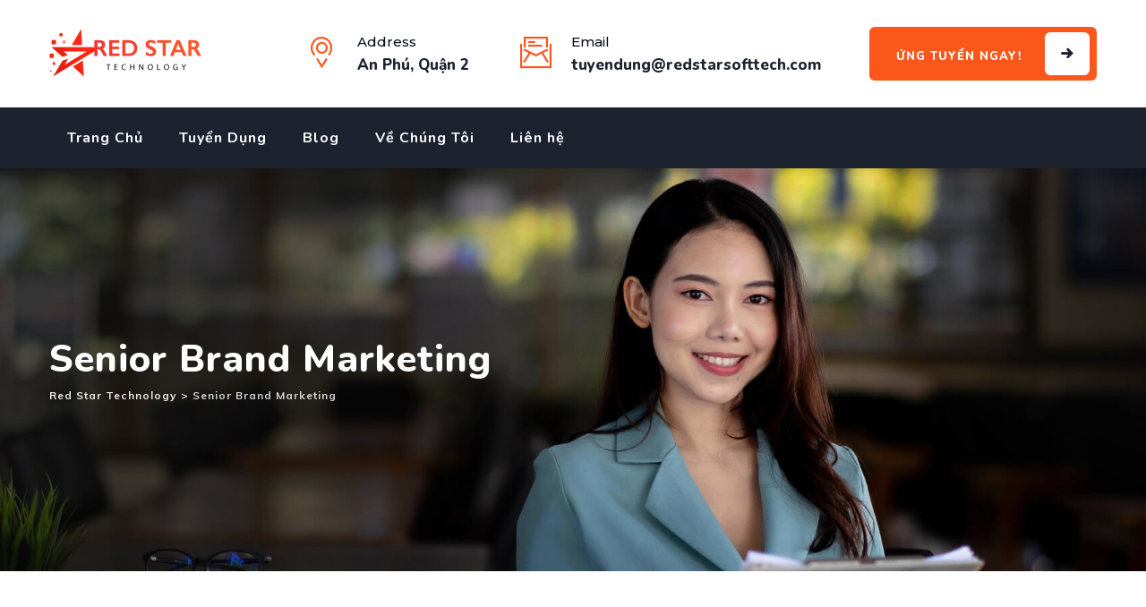

--- FILE ---
content_type: text/html; charset=UTF-8
request_url: https://redstarsofttech.com/job/senior-brand-marketing/
body_size: 11242
content:
<!DOCTYPE html>
<html lang="vi" prefix="og: https://ogp.me/ns#" class="no-js no-svg">
<head>
<meta charset="UTF-8">
<meta name="viewport" content="width=device-width, initial-scale=1">
<link rel="profile" href="https://gmpg.org/xfn/11">
<meta name='robots' content='noindex, follow' />

<!-- Search Engine Optimization by Rank Math PRO - https://rankmath.com/ -->
<title>Senior Brand Marketing - Red Star Technology</title>
<meta name="description" content="Tuyển dụng Senior Brand Marketing với nhiều đãi ngộ tốt và chế độ phúc lợi cao. Xem thêm thông tin chi tiết ở trang web của Red Star Technology"/>
<meta name="robots" content="index, follow, max-snippet:-1, max-video-preview:-1, max-image-preview:large"/>
<link rel="canonical" href="https://redstarsofttech.com/?post_type=job_listing&p=1074" />
<meta property="og:locale" content="vi_VN" />
<meta property="og:type" content="article" />
<meta property="og:title" content="Senior Brand Marketing - Red Star Technology" />
<meta property="og:description" content="Tuyển dụng Senior Brand Marketing với nhiều đãi ngộ tốt và chế độ phúc lợi cao. Xem thêm thông tin chi tiết ở trang web của Red Star Technology" />
<meta property="og:url" content="https://redstarsofttech.com/?post_type=job_listing&#038;p=1074" />
<meta property="og:site_name" content="Red Star Technology" />
<meta property="og:updated_time" content="2025-06-11T00:29:02+07:00" />
<meta property="og:image" content="https://redstarsofttech.com/wp-content/uploads/2024/02/REDSTAR-LOGO.png" />
<meta property="og:image:secure_url" content="https://redstarsofttech.com/wp-content/uploads/2024/02/REDSTAR-LOGO.png" />
<meta property="og:image:width" content="400" />
<meta property="og:image:height" content="400" />
<meta property="og:image:alt" content="Senior Brand Marketing" />
<meta property="og:image:type" content="image/png" />
<meta name="twitter:card" content="summary_large_image" />
<meta name="twitter:title" content="Senior Brand Marketing - Red Star Technology" />
<meta name="twitter:description" content="Tuyển dụng Senior Brand Marketing với nhiều đãi ngộ tốt và chế độ phúc lợi cao. Xem thêm thông tin chi tiết ở trang web của Red Star Technology" />
<meta name="twitter:image" content="https://redstarsofttech.com/wp-content/uploads/2024/02/REDSTAR-LOGO.png" />
<!-- /Rank Math WordPress SEO plugin -->

<link rel='dns-prefetch' href='//unpkg.com' />
<link rel='dns-prefetch' href='//fonts.googleapis.com' />
<link href='https://fonts.gstatic.com' crossorigin rel='preconnect' />
<link rel="alternate" type="application/rss+xml" title="Dòng thông tin Red Star Technology &raquo;" href="https://redstarsofttech.com/feed/" />
<link rel="alternate" type="application/rss+xml" title="Red Star Technology &raquo; Dòng bình luận" href="https://redstarsofttech.com/comments/feed/" />
<link rel="alternate" title="oNhúng (JSON)" type="application/json+oembed" href="https://redstarsofttech.com/wp-json/oembed/1.0/embed?url=https%3A%2F%2Fredstarsofttech.com%2F%3Fpost_type%3Djob_listing%26p%3D1074" />
<link rel="alternate" title="oNhúng (XML)" type="text/xml+oembed" href="https://redstarsofttech.com/wp-json/oembed/1.0/embed?url=https%3A%2F%2Fredstarsofttech.com%2F%3Fpost_type%3Djob_listing%26p%3D1074&#038;format=xml" />
<style id='wp-img-auto-sizes-contain-inline-css'>
img:is([sizes=auto i],[sizes^="auto," i]){contain-intrinsic-size:3000px 1500px}
/*# sourceURL=wp-img-auto-sizes-contain-inline-css */
</style>
<style id='wp-emoji-styles-inline-css'>

	img.wp-smiley, img.emoji {
		display: inline !important;
		border: none !important;
		box-shadow: none !important;
		height: 1em !important;
		width: 1em !important;
		margin: 0 0.07em !important;
		vertical-align: -0.1em !important;
		background: none !important;
		padding: 0 !important;
	}
/*# sourceURL=wp-emoji-styles-inline-css */
</style>
<link rel='stylesheet' id='wp-block-library-css' href='https://redstarsofttech.com/wp-includes/css/dist/block-library/style.min.css?ver=6.9' type='text/css' media='all' />
<style id='global-styles-inline-css'>
:root{--wp--preset--aspect-ratio--square: 1;--wp--preset--aspect-ratio--4-3: 4/3;--wp--preset--aspect-ratio--3-4: 3/4;--wp--preset--aspect-ratio--3-2: 3/2;--wp--preset--aspect-ratio--2-3: 2/3;--wp--preset--aspect-ratio--16-9: 16/9;--wp--preset--aspect-ratio--9-16: 9/16;--wp--preset--color--black: #000000;--wp--preset--color--cyan-bluish-gray: #abb8c3;--wp--preset--color--white: #ffffff;--wp--preset--color--pale-pink: #f78da7;--wp--preset--color--vivid-red: #cf2e2e;--wp--preset--color--luminous-vivid-orange: #ff6900;--wp--preset--color--luminous-vivid-amber: #fcb900;--wp--preset--color--light-green-cyan: #7bdcb5;--wp--preset--color--vivid-green-cyan: #00d084;--wp--preset--color--pale-cyan-blue: #8ed1fc;--wp--preset--color--vivid-cyan-blue: #0693e3;--wp--preset--color--vivid-purple: #9b51e0;--wp--preset--gradient--vivid-cyan-blue-to-vivid-purple: linear-gradient(135deg,rgb(6,147,227) 0%,rgb(155,81,224) 100%);--wp--preset--gradient--light-green-cyan-to-vivid-green-cyan: linear-gradient(135deg,rgb(122,220,180) 0%,rgb(0,208,130) 100%);--wp--preset--gradient--luminous-vivid-amber-to-luminous-vivid-orange: linear-gradient(135deg,rgb(252,185,0) 0%,rgb(255,105,0) 100%);--wp--preset--gradient--luminous-vivid-orange-to-vivid-red: linear-gradient(135deg,rgb(255,105,0) 0%,rgb(207,46,46) 100%);--wp--preset--gradient--very-light-gray-to-cyan-bluish-gray: linear-gradient(135deg,rgb(238,238,238) 0%,rgb(169,184,195) 100%);--wp--preset--gradient--cool-to-warm-spectrum: linear-gradient(135deg,rgb(74,234,220) 0%,rgb(151,120,209) 20%,rgb(207,42,186) 40%,rgb(238,44,130) 60%,rgb(251,105,98) 80%,rgb(254,248,76) 100%);--wp--preset--gradient--blush-light-purple: linear-gradient(135deg,rgb(255,206,236) 0%,rgb(152,150,240) 100%);--wp--preset--gradient--blush-bordeaux: linear-gradient(135deg,rgb(254,205,165) 0%,rgb(254,45,45) 50%,rgb(107,0,62) 100%);--wp--preset--gradient--luminous-dusk: linear-gradient(135deg,rgb(255,203,112) 0%,rgb(199,81,192) 50%,rgb(65,88,208) 100%);--wp--preset--gradient--pale-ocean: linear-gradient(135deg,rgb(255,245,203) 0%,rgb(182,227,212) 50%,rgb(51,167,181) 100%);--wp--preset--gradient--electric-grass: linear-gradient(135deg,rgb(202,248,128) 0%,rgb(113,206,126) 100%);--wp--preset--gradient--midnight: linear-gradient(135deg,rgb(2,3,129) 0%,rgb(40,116,252) 100%);--wp--preset--font-size--small: 13px;--wp--preset--font-size--medium: 20px;--wp--preset--font-size--large: 36px;--wp--preset--font-size--x-large: 42px;--wp--preset--spacing--20: 0.44rem;--wp--preset--spacing--30: 0.67rem;--wp--preset--spacing--40: 1rem;--wp--preset--spacing--50: 1.5rem;--wp--preset--spacing--60: 2.25rem;--wp--preset--spacing--70: 3.38rem;--wp--preset--spacing--80: 5.06rem;--wp--preset--shadow--natural: 6px 6px 9px rgba(0, 0, 0, 0.2);--wp--preset--shadow--deep: 12px 12px 50px rgba(0, 0, 0, 0.4);--wp--preset--shadow--sharp: 6px 6px 0px rgba(0, 0, 0, 0.2);--wp--preset--shadow--outlined: 6px 6px 0px -3px rgb(255, 255, 255), 6px 6px rgb(0, 0, 0);--wp--preset--shadow--crisp: 6px 6px 0px rgb(0, 0, 0);}:where(body) { margin: 0; }.wp-site-blocks > .alignleft { float: left; margin-right: 2em; }.wp-site-blocks > .alignright { float: right; margin-left: 2em; }.wp-site-blocks > .aligncenter { justify-content: center; margin-left: auto; margin-right: auto; }:where(.is-layout-flex){gap: 0.5em;}:where(.is-layout-grid){gap: 0.5em;}.is-layout-flow > .alignleft{float: left;margin-inline-start: 0;margin-inline-end: 2em;}.is-layout-flow > .alignright{float: right;margin-inline-start: 2em;margin-inline-end: 0;}.is-layout-flow > .aligncenter{margin-left: auto !important;margin-right: auto !important;}.is-layout-constrained > .alignleft{float: left;margin-inline-start: 0;margin-inline-end: 2em;}.is-layout-constrained > .alignright{float: right;margin-inline-start: 2em;margin-inline-end: 0;}.is-layout-constrained > .aligncenter{margin-left: auto !important;margin-right: auto !important;}.is-layout-constrained > :where(:not(.alignleft):not(.alignright):not(.alignfull)){margin-left: auto !important;margin-right: auto !important;}body .is-layout-flex{display: flex;}.is-layout-flex{flex-wrap: wrap;align-items: center;}.is-layout-flex > :is(*, div){margin: 0;}body .is-layout-grid{display: grid;}.is-layout-grid > :is(*, div){margin: 0;}body{padding-top: 0px;padding-right: 0px;padding-bottom: 0px;padding-left: 0px;}a:where(:not(.wp-element-button)){text-decoration: underline;}:root :where(.wp-element-button, .wp-block-button__link){background-color: #32373c;border-width: 0;color: #fff;font-family: inherit;font-size: inherit;font-style: inherit;font-weight: inherit;letter-spacing: inherit;line-height: inherit;padding-top: calc(0.667em + 2px);padding-right: calc(1.333em + 2px);padding-bottom: calc(0.667em + 2px);padding-left: calc(1.333em + 2px);text-decoration: none;text-transform: inherit;}.has-black-color{color: var(--wp--preset--color--black) !important;}.has-cyan-bluish-gray-color{color: var(--wp--preset--color--cyan-bluish-gray) !important;}.has-white-color{color: var(--wp--preset--color--white) !important;}.has-pale-pink-color{color: var(--wp--preset--color--pale-pink) !important;}.has-vivid-red-color{color: var(--wp--preset--color--vivid-red) !important;}.has-luminous-vivid-orange-color{color: var(--wp--preset--color--luminous-vivid-orange) !important;}.has-luminous-vivid-amber-color{color: var(--wp--preset--color--luminous-vivid-amber) !important;}.has-light-green-cyan-color{color: var(--wp--preset--color--light-green-cyan) !important;}.has-vivid-green-cyan-color{color: var(--wp--preset--color--vivid-green-cyan) !important;}.has-pale-cyan-blue-color{color: var(--wp--preset--color--pale-cyan-blue) !important;}.has-vivid-cyan-blue-color{color: var(--wp--preset--color--vivid-cyan-blue) !important;}.has-vivid-purple-color{color: var(--wp--preset--color--vivid-purple) !important;}.has-black-background-color{background-color: var(--wp--preset--color--black) !important;}.has-cyan-bluish-gray-background-color{background-color: var(--wp--preset--color--cyan-bluish-gray) !important;}.has-white-background-color{background-color: var(--wp--preset--color--white) !important;}.has-pale-pink-background-color{background-color: var(--wp--preset--color--pale-pink) !important;}.has-vivid-red-background-color{background-color: var(--wp--preset--color--vivid-red) !important;}.has-luminous-vivid-orange-background-color{background-color: var(--wp--preset--color--luminous-vivid-orange) !important;}.has-luminous-vivid-amber-background-color{background-color: var(--wp--preset--color--luminous-vivid-amber) !important;}.has-light-green-cyan-background-color{background-color: var(--wp--preset--color--light-green-cyan) !important;}.has-vivid-green-cyan-background-color{background-color: var(--wp--preset--color--vivid-green-cyan) !important;}.has-pale-cyan-blue-background-color{background-color: var(--wp--preset--color--pale-cyan-blue) !important;}.has-vivid-cyan-blue-background-color{background-color: var(--wp--preset--color--vivid-cyan-blue) !important;}.has-vivid-purple-background-color{background-color: var(--wp--preset--color--vivid-purple) !important;}.has-black-border-color{border-color: var(--wp--preset--color--black) !important;}.has-cyan-bluish-gray-border-color{border-color: var(--wp--preset--color--cyan-bluish-gray) !important;}.has-white-border-color{border-color: var(--wp--preset--color--white) !important;}.has-pale-pink-border-color{border-color: var(--wp--preset--color--pale-pink) !important;}.has-vivid-red-border-color{border-color: var(--wp--preset--color--vivid-red) !important;}.has-luminous-vivid-orange-border-color{border-color: var(--wp--preset--color--luminous-vivid-orange) !important;}.has-luminous-vivid-amber-border-color{border-color: var(--wp--preset--color--luminous-vivid-amber) !important;}.has-light-green-cyan-border-color{border-color: var(--wp--preset--color--light-green-cyan) !important;}.has-vivid-green-cyan-border-color{border-color: var(--wp--preset--color--vivid-green-cyan) !important;}.has-pale-cyan-blue-border-color{border-color: var(--wp--preset--color--pale-cyan-blue) !important;}.has-vivid-cyan-blue-border-color{border-color: var(--wp--preset--color--vivid-cyan-blue) !important;}.has-vivid-purple-border-color{border-color: var(--wp--preset--color--vivid-purple) !important;}.has-vivid-cyan-blue-to-vivid-purple-gradient-background{background: var(--wp--preset--gradient--vivid-cyan-blue-to-vivid-purple) !important;}.has-light-green-cyan-to-vivid-green-cyan-gradient-background{background: var(--wp--preset--gradient--light-green-cyan-to-vivid-green-cyan) !important;}.has-luminous-vivid-amber-to-luminous-vivid-orange-gradient-background{background: var(--wp--preset--gradient--luminous-vivid-amber-to-luminous-vivid-orange) !important;}.has-luminous-vivid-orange-to-vivid-red-gradient-background{background: var(--wp--preset--gradient--luminous-vivid-orange-to-vivid-red) !important;}.has-very-light-gray-to-cyan-bluish-gray-gradient-background{background: var(--wp--preset--gradient--very-light-gray-to-cyan-bluish-gray) !important;}.has-cool-to-warm-spectrum-gradient-background{background: var(--wp--preset--gradient--cool-to-warm-spectrum) !important;}.has-blush-light-purple-gradient-background{background: var(--wp--preset--gradient--blush-light-purple) !important;}.has-blush-bordeaux-gradient-background{background: var(--wp--preset--gradient--blush-bordeaux) !important;}.has-luminous-dusk-gradient-background{background: var(--wp--preset--gradient--luminous-dusk) !important;}.has-pale-ocean-gradient-background{background: var(--wp--preset--gradient--pale-ocean) !important;}.has-electric-grass-gradient-background{background: var(--wp--preset--gradient--electric-grass) !important;}.has-midnight-gradient-background{background: var(--wp--preset--gradient--midnight) !important;}.has-small-font-size{font-size: var(--wp--preset--font-size--small) !important;}.has-medium-font-size{font-size: var(--wp--preset--font-size--medium) !important;}.has-large-font-size{font-size: var(--wp--preset--font-size--large) !important;}.has-x-large-font-size{font-size: var(--wp--preset--font-size--x-large) !important;}
/*# sourceURL=global-styles-inline-css */
</style>

<link rel='stylesheet' id='contact-form-7-css' href='https://redstarsofttech.com/wp-content/plugins/contact-form-7/includes/css/styles.css?ver=5.8.6' type='text/css' media='all' />
<link rel='stylesheet' id='select2-css' href='https://redstarsofttech.com/wp-content/plugins/wp-job-manager/assets/lib/select2/select2.min.css?ver=4.0.10' type='text/css' media='all' />
<link rel='stylesheet' id='wp-job-manager-frontend-css' href='https://redstarsofttech.com/wp-content/plugins/wp-job-manager/assets/dist/css/frontend.css?ver=dfd3b8d2ce68f47df57d' type='text/css' media='all' />
<link rel='stylesheet' id='cspt-all-gfonts-css' href='https://fonts.googleapis.com/css?family=Muli%3Aregular%2C700%7CNunito%3A800%2C600%2Cregular%2Citalic%2C700%7CMontserrat%3A500&#038;ver=6.9' type='text/css' media='all' />
<link rel='stylesheet' id='bootstrap-css' href='https://redstarsofttech.com/wp-content/themes/emphires/libraries/bootstrap/css/bootstrap.min.css?ver=6.9' type='text/css' media='all' />
<link rel='stylesheet' id='magnific-popup-css' href='https://redstarsofttech.com/wp-content/themes/emphires/libraries/magnific-popup/magnific-popup.css?ver=6.9' type='text/css' media='all' />
<link rel='stylesheet' id='cspt-base-icons-css' href='https://redstarsofttech.com/wp-content/themes/emphires/libraries/creativesplanet-base-icons/css/creativesplanet-base-icons.css?ver=6.9' type='text/css' media='all' />
<link rel='stylesheet' id='balloon-css' href='https://redstarsofttech.com/wp-content/themes/emphires/libraries/balloon/balloon.min.css?ver=6.9' type='text/css' media='all' />
<link rel='stylesheet' id='cspt-emphires-header-style-css' href='https://redstarsofttech.com/wp-content/themes/emphires/css/header/header-style-7.min.css?ver=6.9' type='text/css' media='all' />
<link rel='stylesheet' id='cspt-all-style-css' href='https://redstarsofttech.com/wp-content/themes/emphires/css/all.min.css?ver=6.9' type='text/css' media='all' />
<link rel='stylesheet' id='cspt-dynamic-style-css' href='https://redstarsofttech.com/wp-content/cspt-emphires-css/theme-style.min.css?ver=182168' type='text/css' media='all' />
<link rel='stylesheet' id='cspt-responsive-style-css' href='https://redstarsofttech.com/wp-content/themes/emphires/css/responsive.min.css?ver=6.9' type='text/css' media='all' />
<script src="https://redstarsofttech.com/wp-includes/js/jquery/jquery.min.js?ver=3.7.1" id="jquery-core-js"></script>
<script src="https://redstarsofttech.com/wp-includes/js/jquery/jquery-migrate.min.js?ver=3.4.1" id="jquery-migrate-js"></script>
<script src="https://redstarsofttech.com/wp-content/plugins/emphires-addons/js/addon-scripts.js?ver=6.9" id="emphires-addons-js"></script>
<script src="https://redstarsofttech.com/wp-content/themes/emphires/libraries/magnific-popup/jquery.magnific-popup.min.js?ver=6.9" id="magnific-popup-js"></script>
<script src="https://redstarsofttech.com/wp-content/themes/emphires/libraries/sticky-toolkit/jquery.sticky-kit.min.js?ver=6.9" id="jquery-sticky-js"></script>
<script id="cspt-core-script-js-extra">
/* <![CDATA[ */
var cspt_js_variables = {"responsive":"1200"};
//# sourceURL=cspt-core-script-js-extra
/* ]]> */
</script>
<script src="https://redstarsofttech.com/wp-content/themes/emphires/js/core.min.js?ver=6.9" id="cspt-core-script-js"></script>
<script src="https://redstarsofttech.com/wp-content/themes/emphires/js/elementor.min.js?ver=6.9" id="cspt-elementor-script-js"></script>
<script src="https://unpkg.com/@lottiefiles/lottie-player@latest/dist/lottie-player.js?ver=6.9" id="cspt-lottiefiles-script-js"></script>
<script src="https://redstarsofttech.com/wp-content/themes/emphires/libraries/isotope/isotope.pkgd.min.js?ver=6.9" id="isotope-js"></script>
<link rel="https://api.w.org/" href="https://redstarsofttech.com/wp-json/" /><link rel="alternate" title="JSON" type="application/json" href="https://redstarsofttech.com/wp-json/wp/v2/job-listings/1074" /><link rel="EditURI" type="application/rsd+xml" title="RSD" href="https://redstarsofttech.com/xmlrpc.php?rsd" />
<meta name="generator" content="WordPress 6.9" />
<link rel='shortlink' href='https://redstarsofttech.com/?p=1074' />
<meta name="generator" content="Elementor 3.19.0; features: additional_custom_breakpoints, block_editor_assets_optimize, e_image_loading_optimization; settings: css_print_method-external, google_font-enabled, font_display-auto">
<meta name="generator" content="Powered by Slider Revolution 6.6.19 - responsive, Mobile-Friendly Slider Plugin for WordPress with comfortable drag and drop interface." />
<link rel="icon" href="https://redstarsofttech.com/wp-content/uploads/2024/02/cropped-REDSTAR-favicon-FIXed-1-32x32.png" sizes="32x32" />
<link rel="icon" href="https://redstarsofttech.com/wp-content/uploads/2024/02/cropped-REDSTAR-favicon-FIXed-1-192x192.png" sizes="192x192" />
<link rel="apple-touch-icon" href="https://redstarsofttech.com/wp-content/uploads/2024/02/cropped-REDSTAR-favicon-FIXed-1-180x180.png" />
<meta name="msapplication-TileImage" content="https://redstarsofttech.com/wp-content/uploads/2024/02/cropped-REDSTAR-favicon-FIXed-1-270x270.png" />
<script>function setREVStartSize(e){
			//window.requestAnimationFrame(function() {
				window.RSIW = window.RSIW===undefined ? window.innerWidth : window.RSIW;
				window.RSIH = window.RSIH===undefined ? window.innerHeight : window.RSIH;
				try {
					var pw = document.getElementById(e.c).parentNode.offsetWidth,
						newh;
					pw = pw===0 || isNaN(pw) || (e.l=="fullwidth" || e.layout=="fullwidth") ? window.RSIW : pw;
					e.tabw = e.tabw===undefined ? 0 : parseInt(e.tabw);
					e.thumbw = e.thumbw===undefined ? 0 : parseInt(e.thumbw);
					e.tabh = e.tabh===undefined ? 0 : parseInt(e.tabh);
					e.thumbh = e.thumbh===undefined ? 0 : parseInt(e.thumbh);
					e.tabhide = e.tabhide===undefined ? 0 : parseInt(e.tabhide);
					e.thumbhide = e.thumbhide===undefined ? 0 : parseInt(e.thumbhide);
					e.mh = e.mh===undefined || e.mh=="" || e.mh==="auto" ? 0 : parseInt(e.mh,0);
					if(e.layout==="fullscreen" || e.l==="fullscreen")
						newh = Math.max(e.mh,window.RSIH);
					else{
						e.gw = Array.isArray(e.gw) ? e.gw : [e.gw];
						for (var i in e.rl) if (e.gw[i]===undefined || e.gw[i]===0) e.gw[i] = e.gw[i-1];
						e.gh = e.el===undefined || e.el==="" || (Array.isArray(e.el) && e.el.length==0)? e.gh : e.el;
						e.gh = Array.isArray(e.gh) ? e.gh : [e.gh];
						for (var i in e.rl) if (e.gh[i]===undefined || e.gh[i]===0) e.gh[i] = e.gh[i-1];
											
						var nl = new Array(e.rl.length),
							ix = 0,
							sl;
						e.tabw = e.tabhide>=pw ? 0 : e.tabw;
						e.thumbw = e.thumbhide>=pw ? 0 : e.thumbw;
						e.tabh = e.tabhide>=pw ? 0 : e.tabh;
						e.thumbh = e.thumbhide>=pw ? 0 : e.thumbh;
						for (var i in e.rl) nl[i] = e.rl[i]<window.RSIW ? 0 : e.rl[i];
						sl = nl[0];
						for (var i in nl) if (sl>nl[i] && nl[i]>0) { sl = nl[i]; ix=i;}
						var m = pw>(e.gw[ix]+e.tabw+e.thumbw) ? 1 : (pw-(e.tabw+e.thumbw)) / (e.gw[ix]);
						newh =  (e.gh[ix] * m) + (e.tabh + e.thumbh);
					}
					var el = document.getElementById(e.c);
					if (el!==null && el) el.style.height = newh+"px";
					el = document.getElementById(e.c+"_wrapper");
					if (el!==null && el) {
						el.style.height = newh+"px";
						el.style.display = "block";
					}
				} catch(e){
					console.log("Failure at Presize of Slider:" + e)
				}
			//});
		  };</script>
		<style id="wp-custom-css">
			archive.post-type-archive-jobpost .site-content-wrap{
	    padding: 40px 0;
}		</style>
		<link rel='stylesheet' id='sgicon-css' href='https://redstarsofttech.com/wp-content/plugins/emphires-addons/libraries/stroke-gap-icons/style.css?ver=6.9' type='text/css' media='all' />
<link rel='stylesheet' id='rs-plugin-settings-css' href='https://redstarsofttech.com/wp-content/plugins/revslider/public/assets/css/rs6.css?ver=6.6.19' type='text/css' media='all' />
<style id='rs-plugin-settings-inline-css'>
#rs-demo-id {}
/*# sourceURL=rs-plugin-settings-inline-css */
</style>
</head>
<body class="wp-singular job_listing-template-default single single-job_listing postid-1074 wp-theme-emphires cspt-sidebar-no emphires elementor-default elementor-kit-8">
<div id="page" class="site cspt-parent-header-style-7">
	<a class="skip-link screen-reader-text" href="#content">Skip to content</a>
	<header id="masthead" class="site-header cspt-header-style-7  cspt-sticky-logo-no">
		<div class="cspt-sticky-header cspt-header-sticky-yes cspt-sticky-type- cspt-sticky-bg-color-white"></div>
		<div class="cspt-sticky-logo-no cspt-responsive-logo-no cspt-responsive-header-bgcolor-white">
		<div class="cspt-header-top-area cspt-header-inner cspt-infostack-header cspt-sticky-logo-no cspt-responsive-logo-no cspt-responsive-header-bgcolor-white cspt-header-wrapper cspt-bg-color-white ">
		<div class="container">
			<div class="d-flex align-items-center justify-content-between cspt-infostack-header-inner">
				<div class="site-branding cspt-logo-area">
					<div class="wrap"><div class="site-title"><a href="https://redstarsofttech.com/" rel="home"><img class="cspt-main-logo" src="https://redstarsofttech.com/wp-content/uploads/2024/02/REDSTAR-LOGO-FIXed.png" alt="Red Star Technology" title="Red Star Technology" /></a></div></div><!-- .wrap -->
				</div><!-- .site-branding -->
				<div class="cspt-header-info ml-auto">
					<div class="cspt-header-info-inner">
									<div class="cspt-header-box cspt-header-box-1">
									<span class="cspt-header-box-icon"><i class="sgicon sgicon-Pointer"></i></span>					<span class="cspt-header-box-title">Address</span>
					<span class="cspt-header-box-content">An Phú, Quận 2</span>
							</div>
						<div class="cspt-header-box cspt-header-box-2">
				<a href="/cdn-cgi/l/email-protection#1b4f6e627e757f6e757c5b697e7f686f7a6968747d6f6f7e787335787476">					<span class="cspt-header-box-icon"><i class="sgicon sgicon-Imbox"></i></span>					<span class="cspt-header-box-title">Email</span>
					<span class="cspt-header-box-content"><span class="__cf_email__" data-cfemail="88fcfdf1ede6ecfde6efc8faedecfbfce9fafbe7eefcfcedebe0a6ebe7e5">[email&#160;protected]</span></span>
				</a>			</div>
														<div class="cspt-header-button">
				<a href="https://redstarsofttech.com/lien-he/">
			<span class="cspt-header-button-text-1">ỨNG TUYỂN NGAY!</span>					</a>
					</div>
									</div>
				</div>
				<button id="menu-toggle" class="nav-menu-toggle">
					<i class="cspt-base-icon-menu-1"></i>
				</button>
			</div>
		</div>

		<div class="cspt-header-menu">
			<div class="cspt-header-menu-area-wrapper">
				<div class="cspt-header-menu-area  cspt-header-sticky-yes cspt-sticky-type- cspt-sticky-bg-color-white cspt-bg-color-white cspt-bg-color-blackish">
					<div class="container">
						<div class="cspt-header-menu-area-inner d-flex align-items-center justify-content-between">
														<div class="navigation-top">
								<div class="cspt-mobile-menu-bg"></div>
								<div class="wrap">
									<nav id="site-navigation" class="main-navigation cspt-navbar  cspt-main-active-color-globalcolor cspt-dropdown-active-color-globalcolor" aria-label="Top Menu">
										<div class="menu-main-menu-container"> <ul id="cspt-top-menu" class="menu"> <li id="menu-item-194" class="menu-item menu-item-type-post_type menu-item-object-page menu-item-home menu-item-194"> <a href="https://redstarsofttech.com/">Trang Chủ</a> </li>
<li id="menu-item-189" class="menu-item menu-item-type-post_type menu-item-object-page menu-item-189"> <a href="https://redstarsofttech.com/cac-vi-tri-dang-tuyen-dung/">Tuyển Dụng</a> </li>
<li id="menu-item-172" class="menu-item menu-item-type-post_type menu-item-object-page current_page_parent menu-item-172"> <a href="https://redstarsofttech.com/blog-classic/">Blog</a> </li>
<li id="menu-item-193" class="menu-item menu-item-type-post_type menu-item-object-page menu-item-193"> <a href="https://redstarsofttech.com/about-us-2/">Về Chúng Tôi</a> </li>
<li id="menu-item-176" class="menu-item menu-item-type-post_type menu-item-object-page menu-item-176"> <a href="https://redstarsofttech.com/lien-he/">Liên hệ</a> </li>
</ul> </div>									</nav><!-- #site-navigation -->
								</div><!-- .wrap -->
							</div><!-- .navigation-top -->
														<div class="cspt-right-box">
															<div class="cspt-search-cart-box">
																										</div>
							</div>
						</div>
					</div><!-- .cspt-header-menu-area -->
				</div>
			</div><!-- .cspt-header-menu-area-wrapper -->

		</div>

	</div>
</div><!-- .cspt-header-wrapper -->					<div class="cspt-title-bar-wrapper  cspt-bg-color-transparent cspt-bg-image-yes cspt-titlebar-style-left">
		<div class="container">
			<div class="cspt-title-bar-content">
				<div class="cspt-title-bar-content-inner">
					<div class="cspt-tbar"><div class="cspt-tbar-inner container"><h1 class="cspt-tbar-title"> Senior Brand Marketing</h1></div></div>					<div class="cspt-breadcrumb"><div class="cspt-breadcrumb-inner"><span><a title="Go to Red Star Technology." href="https://redstarsofttech.com" class="home"><span>Red Star Technology</span></a></span> &gt; <span><span class="post post-job_listing current-item">Senior Brand Marketing</span></span></div></div>				</div>
			</div><!-- .cspt-title-bar-content -->
		</div><!-- .container -->
	</div><!-- .cspt-title-bar-wrapper -->
	</header><!-- #masthead -->
	<div class="site-content-contain ">
		<div class="site-content-wrap">
			<div id="content" class="site-content container">
				
								<div class="cspt-header-search-form-wrapper">
					<div class="cspt-search-close"><i class="cspt-base-icon-cancel"></i></div>
										<form role="search" method="get" class="search-form" action="https://redstarsofttech.com/">
						<label for="search-form-697cdbb6ebb92">
							<span class="screen-reader-text">Search for:</span>
						</label>
						<input type="search" id="search-form-697cdbb6ebb92" class="search-field" placeholder="Write Search Keyword &amp; Press Enter" value="" name="s" />
						<button type="submit" class="search-submit">Search</button>
					</form>
				</div>
<div id="primary" class="content-area ">
	<main id="main" class="site-main">
		<article id="post-1074" class="post-1074 job_listing type-job_listing status-expired has-post-thumbnail hentry job-type-full-time">
	<div class="cspt-blog-classic">
		<div class="cspt-blog-classic-inner">
			<div class="cspt-entry-content">
					<div class="single_job_listing">
					<div class="job-manager-info">This listing has expired.</div>
			</div>
			</div><!-- .entry-content -->

				<div class="cspt-blog-meta cspt-blog-meta-bottom ">
						<div class="cspt-blog-meta-bottom-right">
			<div class="cspt-social-share"><ul><li class="tspt-social-li tspt-social-li-facebook"><a class="cspt-popup" href="https://facebook.com/sharer/sharer.php?u=https://redstarsofttech.com/?post_type=job_listing&#038;p=1074&#038;title=Senior%20Brand%20Marketing" title="Share on Facebook"><i class="cspt-base-icon-facebook-squared"></i></a></li><li class="tspt-social-li tspt-social-li-twitter"><a class="cspt-popup" href="https://twitter.com/intent/tweet/?text=Senior%20Brand%20Marketing&#038;url=https://redstarsofttech.com/?post_type=job_listing&#038;p=1074" title="Share on Twitter"><i class="cspt-base-icon-twitter"></i></a></li><li class="tspt-social-li tspt-social-li-google-plus"><a class="cspt-popup" href="https://plus.google.com/share?url=https://redstarsofttech.com/?post_type=job_listing&#038;p=1074" title="Share on Google Plus"><i class="cspt-base-icon-gplus"></i></a></li><li class="tspt-social-li tspt-social-li-linkedin"><a class="cspt-popup" href="https://www.linkedin.com/shareArticle?mini=true&#038;url=https://redstarsofttech.com/?post_type=job_listing&#038;p=1074&#038;title=Senior%20Brand%20Marketing&#038;summary=Senior%20Brand%20Marketing&#038;source=https://redstarsofttech.com/?post_type=job_listing&#038;p=1074" title="Share on LinkedIn"><i class="cspt-base-icon-linkedin-squared"></i></a></li></ul></div>		</div>
			</div>

		</div>

	</div>

</article><!-- #post-## -->	</main><!-- #main -->
</div><!-- #primary -->
		
	</div><!-- .site-content-wrap -->
			<footer id="colophon" class="site-footer cspt-footer-style-1 cspt-color-blackish cspt-bg-color-light cspt-footer-menu-yes cspt-footer-widget-yes">
							<div class="cspt-footer-big-area-wrapper cspt-bg-color-globalcolor">
				<div class="footer-wrap cspt-footer-big-area">
					<div class="container">
						<div class="row">
							<div class="cspt-footer-big-left"><h3 class="cspt-footer-big-title">Bạn cần được tư vấn vể cơ hội phát triển nghề nghiệp?</h3></div><div class="cspt-footer-big-right"><div class="vc_btn3-container vc_btn3-right"><a href="https://redstarsofttech.com/lien-he/" target="_blank"><button class="vc_general vc_btn3 vc_btn3-size-md vc_btn3-shape-rounded vc_btn3-style-outline vc_btn3-color-white"><span>Liên Hệ Ngay!</span></button></a></div></div>						</div>
					</div>
				</div>
			</div>
											<div class="footer-wrap cspt-footer-widget-area  cspt-bg-color-transparent">
					<div class="container">
						<div class="row">
																<div class="cspt-footer-widget cspt-footer-widget-col-1 col-md-6 col-lg-3">
										<aside id="text-3" class="widget widget_text emphires_widget  emphires_widget_count_1">			<div class="textwidget"><p><img decoding="async" class="size-medium wp-image-234" src="https://redstarsofttech.com/wp-content/uploads/2024/02/REDSTAR-LOGO-FIXed-300x97.png" alt="" width="300" height="97" srcset="https://redstarsofttech.com/wp-content/uploads/2024/02/REDSTAR-LOGO-FIXed-300x97.png 300w, https://redstarsofttech.com/wp-content/uploads/2024/02/REDSTAR-LOGO-FIXed.png 340w" sizes="(max-width: 300px) 100vw, 300px" /></p>
<p><span style="font-size: 16px;">Red Star là công ty cung cấp giải pháp về tiếp thị , truyền thông, trong đó có thể thao điện tử và các lĩnh vực tài chính tại Việt Nam, các nước Châu Á được xếp hạng Top 3 công ty được ưa thích nhất năm 2023</span></p>
</div>
		</aside><aside id="emphires_contact_widget-1" class="widget emphires_contact_widget emphires_widget  emphires_widget_count_2"></aside>									</div><!-- .cspt-footer-widget -->
																	<div class="cspt-footer-widget cspt-footer-widget-col-2 col-md-6 col-lg-3">
										<aside id="nav_menu-1" class="widget widget_nav_menu emphires_widget  emphires_widget_count_3"><h2 class="widget-title">Về Chúng Tôi</h2><div class="menu-services-menu-container"> <ul id="menu-services-menu" class="menu"> <li id="menu-item-203" class="menu-item menu-item-type-custom menu-item-object-custom menu-item-203"> <a href="#">Mục tiêu và Sứ mệnh</a> </li>
<li id="menu-item-204" class="menu-item menu-item-type-custom menu-item-object-custom menu-item-204"> <a href="#">Giá trị cốt lõi</a> </li>
<li id="menu-item-209" class="menu-item menu-item-type-custom menu-item-object-custom menu-item-209"> <a href="#">Dự án tiêu biểu</a> </li>
<li id="menu-item-205" class="menu-item menu-item-type-custom menu-item-object-custom menu-item-205"> <a href="#">Dịch vụ cung cấp</a> </li>
<li id="menu-item-206" class="menu-item menu-item-type-custom menu-item-object-custom menu-item-206"> <a href="#">Đối tác thân thiết</a> </li>
<li id="menu-item-207" class="menu-item menu-item-type-custom menu-item-object-custom menu-item-207"> <a href="#">Chính sách công ty</a> </li>
<li id="menu-item-208" class="menu-item menu-item-type-custom menu-item-object-custom menu-item-208"> <a href="#">Thông tin liên hệ</a> </li>
</ul> </div></aside>									</div><!-- .cspt-footer-widget -->
																	<div class="cspt-footer-widget cspt-footer-widget-col-3 col-md-6 col-lg-3">
										<aside id="emphires_recent_posts_widget-2" class="widget emphires_recent_posts_widget emphires_widget  emphires_widget_count_4"><h2 class="widget-title">Tin Mới Nhất</h2><ul class="cspt-rpw-list"><li><a href="https://redstarsofttech.com/bi-quyet-lua-chon-agency-marketing-phu-hop-cho-doanh-nghiep-cua-ban/"><span class="cspt-rpw-img"><img width="150" height="150" src="https://redstarsofttech.com/wp-content/uploads/2022/02/img-34-150x150.jpg" class="attachment-thumbnail size-thumbnail wp-post-image" alt="lua-chon-agency-marketing" decoding="async" srcset="https://redstarsofttech.com/wp-content/uploads/2022/02/img-34-150x150.jpg 150w, https://redstarsofttech.com/wp-content/uploads/2022/02/img-34-300x300.jpg 300w, https://redstarsofttech.com/wp-content/uploads/2022/02/img-34-270x270.jpg 270w" sizes="(max-width: 150px) 100vw, 150px" data-id="18" /></span></a><span class="cspt-rpw-content">
						<span class="cspt-rpw-title"><a href="https://redstarsofttech.com/bi-quyet-lua-chon-agency-marketing-phu-hop-cho-doanh-nghiep-cua-ban/">Bí quyết lựa chọn Agency Marketing phù hợp cho doanh nghiệp của bạn</a></span>
						<span class="cspt-rpw-date"><a href="https://redstarsofttech.com/bi-quyet-lua-chon-agency-marketing-phu-hop-cho-doanh-nghiep-cua-ban/">10/07/2024</a></span>
					</span></li><li><a href="https://redstarsofttech.com/bat-nhip-8-xu-huong-tuyen-dung-it-noi-bat-trong-nam-2023-2025/"><span class="cspt-rpw-img"><img width="150" height="150" src="https://redstarsofttech.com/wp-content/uploads/2024/02/ai-va-tuyen-dung-1-150x150.png" class="attachment-thumbnail size-thumbnail wp-post-image" alt="ai và tuyển dụng" decoding="async" srcset="https://redstarsofttech.com/wp-content/uploads/2024/02/ai-va-tuyen-dung-1-150x150.png 150w, https://redstarsofttech.com/wp-content/uploads/2024/02/ai-va-tuyen-dung-1-770x770.png 770w, https://redstarsofttech.com/wp-content/uploads/2024/02/ai-va-tuyen-dung-1-300x300.png 300w, https://redstarsofttech.com/wp-content/uploads/2024/02/ai-va-tuyen-dung-1-270x270.png 270w" sizes="(max-width: 150px) 100vw, 150px" data-id="716" /></span></a><span class="cspt-rpw-content">
						<span class="cspt-rpw-title"><a href="https://redstarsofttech.com/bat-nhip-8-xu-huong-tuyen-dung-it-noi-bat-trong-nam-2023-2025/">Bắt nhịp 8 xu hướng tuyển dụng IT nổi bật trong năm 2023 – 2025</a></span>
						<span class="cspt-rpw-date"><a href="https://redstarsofttech.com/bat-nhip-8-xu-huong-tuyen-dung-it-noi-bat-trong-nam-2023-2025/">09/02/2024</a></span>
					</span></li><li><a href="https://redstarsofttech.com/bi-quyet-xay-dung-networking-de-tim-viec-hieu-qua/"><span class="cspt-rpw-img"><img loading="lazy" width="150" height="150" src="https://redstarsofttech.com/wp-content/uploads/2024/02/xay-dung-net-working-2-150x150.png" class="attachment-thumbnail size-thumbnail wp-post-image" alt="xay-dung-net-working-2" decoding="async" srcset="https://redstarsofttech.com/wp-content/uploads/2024/02/xay-dung-net-working-2-150x150.png 150w, https://redstarsofttech.com/wp-content/uploads/2024/02/xay-dung-net-working-2-770x770.png 770w, https://redstarsofttech.com/wp-content/uploads/2024/02/xay-dung-net-working-2-300x300.png 300w, https://redstarsofttech.com/wp-content/uploads/2024/02/xay-dung-net-working-2-270x270.png 270w" sizes="(max-width: 150px) 100vw, 150px" data-id="712" /></span></a><span class="cspt-rpw-content">
						<span class="cspt-rpw-title"><a href="https://redstarsofttech.com/bi-quyet-xay-dung-networking-de-tim-viec-hieu-qua/">Bí quyết xây dựng “networking” để tìm việc hiệu quả</a></span>
						<span class="cspt-rpw-date"><a href="https://redstarsofttech.com/bi-quyet-xay-dung-networking-de-tim-viec-hieu-qua/">09/02/2024</a></span>
					</span></li></ul>    </aside>									</div><!-- .cspt-footer-widget -->
																	<div class="cspt-footer-widget cspt-footer-widget-col-4 col-md-6 col-lg-3">
										<aside id="text-4" class="widget widget_text emphires_widget  emphires_widget_count_5"><h2 class="widget-title">Tin Tức</h2>			<div class="textwidget">
</div>
		</aside><aside id="text-5" class="widget widget_text emphires_widget  emphires_widget_count_6"><h2 class="widget-title">Theo Dõi Ngay</h2>			<div class="textwidget"><ul class="cspt-social-links"><li class="cspt-social-li cspt-social-facebook "><a  href="#" target="_blank"><span><i class="cspt-base-icon-facebook-squared"></i></span></a></li><li class="cspt-social-li cspt-social-twitter "><a  href="#" target="_blank"><span><i class="cspt-base-icon-twitter"></i></span></a></li><li class="cspt-social-li cspt-social-linkedin "><a  href="#" target="_blank"><span><i class="cspt-base-icon-linkedin-squared"></i></span></a></li><li class="cspt-social-li cspt-social-instagram "><a  href="#" target="_blank"><span><i class="cspt-base-icon-instagram"></i></span></a></li></ul>
</div>
		</aside>									</div><!-- .cspt-footer-widget -->
														</div><!-- .row -->
					</div>	
				</div>
				
				<div class="cspt-footer-text-area  cspt-bg-color-transparent">
					<div class="container">
						<div class="cspt-footer-text-inner">
							<div class="row">
																											
										<div class="cspt-footer-copyright col-md-6">			
																	
				
									<div class="cspt-footer-copyright-text-area">
										Bản Quyền © 2023 <a href="https://redstarsofttech.com/">Red Stars Global</a> All Rights Reserved.									</div>							
								</div>											
																								<div class="cspt-footer-menu-area col-md-6">
									<div class="menu-footer-menu-container"> <ul class="cspt-footer-menu"> <li class="menu-item menu-item-type-custom menu-item-object-custom menu-item-200"> <a href="#">Privacy &#038; Policy</a> </li>
<li class="menu-item menu-item-type-custom menu-item-object-custom menu-item-201"> <a href="#">Conditions</a> </li>
<li class="menu-item menu-item-type-custom menu-item-object-custom menu-item-202"> <a href="#">Refund Policy</a> </li>
</ul> </div>								</div>
																			
							</div>				
							<a href="#" class="scroll-to-top"><i class="cspt-base-icon-arrow-right"></i><span class="cspt-hide">Back to top</span></a>
						</div>	
					</div>	
										
				</div>
			</footer><!-- #colophon -->
		</div><!-- .site-content-contain -->
	</div><!-- #page -->
</div>

		<script data-cfasync="false" src="/cdn-cgi/scripts/5c5dd728/cloudflare-static/email-decode.min.js"></script><script>
			window.RS_MODULES = window.RS_MODULES || {};
			window.RS_MODULES.modules = window.RS_MODULES.modules || {};
			window.RS_MODULES.waiting = window.RS_MODULES.waiting || [];
			window.RS_MODULES.defered = true;
			window.RS_MODULES.moduleWaiting = window.RS_MODULES.moduleWaiting || {};
			window.RS_MODULES.type = 'compiled';
		</script>
		<script type="speculationrules">
{"prefetch":[{"source":"document","where":{"and":[{"href_matches":"/*"},{"not":{"href_matches":["/wp-*.php","/wp-admin/*","/wp-content/uploads/*","/wp-content/*","/wp-content/plugins/*","/wp-content/themes/emphires/*","/*\\?(.+)"]}},{"not":{"selector_matches":"a[rel~=\"nofollow\"]"}},{"not":{"selector_matches":".no-prefetch, .no-prefetch a"}}]},"eagerness":"conservative"}]}
</script>
<script src="https://redstarsofttech.com/wp-content/plugins/contact-form-7/includes/swv/js/index.js?ver=5.8.6" id="swv-js"></script>
<script id="contact-form-7-js-extra">
/* <![CDATA[ */
var wpcf7 = {"api":{"root":"https://redstarsofttech.com/wp-json/","namespace":"contact-form-7/v1"}};
//# sourceURL=contact-form-7-js-extra
/* ]]> */
</script>
<script src="https://redstarsofttech.com/wp-content/plugins/contact-form-7/includes/js/index.js?ver=5.8.6" id="contact-form-7-js"></script>
<script src="https://redstarsofttech.com/wp-content/plugins/revslider/public/assets/js/rbtools.min.js?ver=6.6.19" defer async id="tp-tools-js"></script>
<script src="https://redstarsofttech.com/wp-content/plugins/revslider/public/assets/js/rs6.min.js?ver=6.6.19" defer async id="revmin-js"></script>
<script id="wp-emoji-settings" type="application/json">
{"baseUrl":"https://s.w.org/images/core/emoji/17.0.2/72x72/","ext":".png","svgUrl":"https://s.w.org/images/core/emoji/17.0.2/svg/","svgExt":".svg","source":{"concatemoji":"https://redstarsofttech.com/wp-includes/js/wp-emoji-release.min.js?ver=6.9"}}
</script>
<script type="module">
/* <![CDATA[ */
/*! This file is auto-generated */
const a=JSON.parse(document.getElementById("wp-emoji-settings").textContent),o=(window._wpemojiSettings=a,"wpEmojiSettingsSupports"),s=["flag","emoji"];function i(e){try{var t={supportTests:e,timestamp:(new Date).valueOf()};sessionStorage.setItem(o,JSON.stringify(t))}catch(e){}}function c(e,t,n){e.clearRect(0,0,e.canvas.width,e.canvas.height),e.fillText(t,0,0);t=new Uint32Array(e.getImageData(0,0,e.canvas.width,e.canvas.height).data);e.clearRect(0,0,e.canvas.width,e.canvas.height),e.fillText(n,0,0);const a=new Uint32Array(e.getImageData(0,0,e.canvas.width,e.canvas.height).data);return t.every((e,t)=>e===a[t])}function p(e,t){e.clearRect(0,0,e.canvas.width,e.canvas.height),e.fillText(t,0,0);var n=e.getImageData(16,16,1,1);for(let e=0;e<n.data.length;e++)if(0!==n.data[e])return!1;return!0}function u(e,t,n,a){switch(t){case"flag":return n(e,"\ud83c\udff3\ufe0f\u200d\u26a7\ufe0f","\ud83c\udff3\ufe0f\u200b\u26a7\ufe0f")?!1:!n(e,"\ud83c\udde8\ud83c\uddf6","\ud83c\udde8\u200b\ud83c\uddf6")&&!n(e,"\ud83c\udff4\udb40\udc67\udb40\udc62\udb40\udc65\udb40\udc6e\udb40\udc67\udb40\udc7f","\ud83c\udff4\u200b\udb40\udc67\u200b\udb40\udc62\u200b\udb40\udc65\u200b\udb40\udc6e\u200b\udb40\udc67\u200b\udb40\udc7f");case"emoji":return!a(e,"\ud83e\u1fac8")}return!1}function f(e,t,n,a){let r;const o=(r="undefined"!=typeof WorkerGlobalScope&&self instanceof WorkerGlobalScope?new OffscreenCanvas(300,150):document.createElement("canvas")).getContext("2d",{willReadFrequently:!0}),s=(o.textBaseline="top",o.font="600 32px Arial",{});return e.forEach(e=>{s[e]=t(o,e,n,a)}),s}function r(e){var t=document.createElement("script");t.src=e,t.defer=!0,document.head.appendChild(t)}a.supports={everything:!0,everythingExceptFlag:!0},new Promise(t=>{let n=function(){try{var e=JSON.parse(sessionStorage.getItem(o));if("object"==typeof e&&"number"==typeof e.timestamp&&(new Date).valueOf()<e.timestamp+604800&&"object"==typeof e.supportTests)return e.supportTests}catch(e){}return null}();if(!n){if("undefined"!=typeof Worker&&"undefined"!=typeof OffscreenCanvas&&"undefined"!=typeof URL&&URL.createObjectURL&&"undefined"!=typeof Blob)try{var e="postMessage("+f.toString()+"("+[JSON.stringify(s),u.toString(),c.toString(),p.toString()].join(",")+"));",a=new Blob([e],{type:"text/javascript"});const r=new Worker(URL.createObjectURL(a),{name:"wpTestEmojiSupports"});return void(r.onmessage=e=>{i(n=e.data),r.terminate(),t(n)})}catch(e){}i(n=f(s,u,c,p))}t(n)}).then(e=>{for(const n in e)a.supports[n]=e[n],a.supports.everything=a.supports.everything&&a.supports[n],"flag"!==n&&(a.supports.everythingExceptFlag=a.supports.everythingExceptFlag&&a.supports[n]);var t;a.supports.everythingExceptFlag=a.supports.everythingExceptFlag&&!a.supports.flag,a.supports.everything||((t=a.source||{}).concatemoji?r(t.concatemoji):t.wpemoji&&t.twemoji&&(r(t.twemoji),r(t.wpemoji)))});
//# sourceURL=https://redstarsofttech.com/wp-includes/js/wp-emoji-loader.min.js
/* ]]> */
</script>
<script defer src="https://static.cloudflareinsights.com/beacon.min.js/vcd15cbe7772f49c399c6a5babf22c1241717689176015" integrity="sha512-ZpsOmlRQV6y907TI0dKBHq9Md29nnaEIPlkf84rnaERnq6zvWvPUqr2ft8M1aS28oN72PdrCzSjY4U6VaAw1EQ==" data-cf-beacon='{"version":"2024.11.0","token":"f080a8e0cf5148dfa415e4d628eabcff","r":1,"server_timing":{"name":{"cfCacheStatus":true,"cfEdge":true,"cfExtPri":true,"cfL4":true,"cfOrigin":true,"cfSpeedBrain":true},"location_startswith":null}}' crossorigin="anonymous"></script>
</body>
</html>


--- FILE ---
content_type: text/css
request_url: https://redstarsofttech.com/wp-content/themes/emphires/css/header/header-style-7.min.css?ver=6.9
body_size: 983
content:
.cspt-header-style-7 .cspt-header-info-inner .cspt-header-box{margin-right:50px;padding-right:0;position:relative;padding-left:60px}.cspt-header-style-7 .cspt-header-info-inner .cspt-header-box:last-child{margin-right:0}.cspt-header-style-7 .cspt-pre-header-wrapper .cspt-social-links{margin:0}.cspt-header-style-7 .cspt-pre-header-wrapper .cspt-social-links li{position:relative;margin:0}.cspt-header-style-7 .cspt-pre-header-wrapper .cspt-social-links a{width:50px;height:50px;line-height:50px}.cspt-header-style-7 .cspt-pre-header-wrapper .cspt-social-links::before,.cspt-header-style-7 .cspt-pre-header-wrapper .cspt-social-links li::after{content:"";position:absolute;right:0;top:0;width:1px;height:49px;background-color:rgba(0,0,0,.18)}.cspt-header-style-7 .cspt-pre-header-wrapper.cspt-bg-color-blackish .cspt-social-links::before,.cspt-header-style-7 .cspt-pre-header-wrapper.cspt-bg-color-blackish .cspt-social-links li::after{background-color:rgba(255,255,255,.18)}.cspt-header-style-7 .cspt-pre-header-wrapper .cspt-social-links::before{right:auto;left:0}.cspt-header-style-7 .cspt-header-info-inner .cspt-header-box{display:inline-block;vertical-align:middle}.cspt-header-style-7 .cspt-header-info-inner .cspt-header-box-icon i{position:absolute;top:7px;left:0;font-size:35px;height:40px;width:40px;line-height:35px;text-align:center;background-color:transparent;border-radius:50%;color:var(--cspt-emphires-global-color)}.cspt-header-style-7 .cspt-header-button{display:inline-block;font-size:13px;text-transform:uppercase}.cspt-header-style-7 .cspt-right-box{display:flex;align-items:center;font-size:16px}.cspt-header-style-7 .cspt-right-box .cspt-header-search-form-wrapper .cspt-search-close{display:none}.cspt-header-style-7 .cspt-right-box .cspt-header-search-form-wrapper{-webkit-transform:none;-moz-transform:none;-o-transform:none;-ms-transform:none;transform:none;opacity:1;position:static;background-color:transparent}.cspt-header-style-7 .cspt-right-box .cspt-header-search-form-wrapper .search-form input[type="search"]{line-height:normal;font-size:15px;border:none;padding:15px 15px;padding-right:50px}.cspt-header-style-7 .cspt-right-box .cspt-header-search-form-wrapper .search-form input[type="search"]::placeholder{color:#989ba1;opacity:1}.cspt-header-style-7 .cspt-right-box .cspt-header-search-form-wrapper .search-form input[type="search"]:-ms-input-placeholder{color:#989ba1}.cspt-header-style-7 .cspt-right-box .cspt-header-search-form-wrapper .search-form input[type="search"]::-ms-input-placeholder{color:#989ba1}.cspt-header-style-7 .cspt-right-box .cspt-header-search-form-wrapper .search-form{max-width:none;width:235px;top:0;-webkit-transform:none;-ms-transform:none;-moz-transform:none;transform:none}.cspt-header-style-7 .cspt-right-box .cspt-cart-wrapper{text-align:center}.cspt-header-style-7 .cspt-right-box .cspt-header-search-form-wrapper .search-form::after{right:24px;color:#fff;font-size:17px;line-height:normal}.cspt-header-style-7 .cspt-sticky-header .cspt-right-box .cspt-header-search-form-wrapper .search-form::after{color:var(--cspt-emphires-blackish-color)}.error404 .cspt-parent-header-style-7 .site-content-wrap{margin-top:-30px}.cspt-header-style-7 .cspt-header-button a:hover{background-color:var(--cspt-emphires-blackish-color)}.cspt-header-style-7 .cspt-sticky-header.cspt-header-sticky-yes .cspt-header-menu-area{background-color:transparent}.cspt-header-style-7 .cspt-sticky-header .align-items-center{justify-content:space-between}.cspt-header-style-7 .cspt-sticky-header .cspt-header-menu-area .navigation-top{margin-right:50px}@media(min-width:1201px){.cspt-header-style-7 .cspt-header-menu-area,.cspt-header-style-7 .cspt-right-box .cspt-header-search-form-wrapper .search-form input[type="search"],.cspt-header-style-7 .cspt-header-menu-area .navigation-top,.cspt-header-style-7 .cspt-right-box,.cspt-header-style-7 .cspt-header-menu-area .cspt-navbar div>ul>li,.cspt-header-style-7 .cspt-header-menu-area .navigation-top .cspt-navbar div>ul>li>a{height:68px!important;line-height:68px!important}.cspt-header-style-7 .cspt-sticky-header .cspt-header-menu-area,.cspt-header-style-7 .cspt-sticky-header .cspt-right-box .cspt-header-search-form-wrapper .search-form input[type="search"],.cspt-header-style-7 .cspt-sticky-header .cspt-header-menu-area .navigation-top,.cspt-header-style-7 .cspt-sticky-header .cspt-right-box,.cspt-header-style-7 .cspt-sticky-header .cspt-header-menu-area .cspt-navbar div>ul>li,.cspt-header-style-7 .cspt-sticky-header .cspt-header-menu-area .navigation-top .cspt-navbar div>ul>li>a{height:var(--cspt-emphires-sticky-header-height)!important;line-height:var(--cspt-emphires-sticky-header-height)!important}.cspt-header-style-7 .cspt-header-menu-area.cspt-bg-color-white::after{background-color:rgba(0,0,0,.1)}.cspt-header-style-7 .cspt-header-menu-area.cspt-sticky-on::after{top:auto;bottom:0}.cspt-header-style-7 .cspt-right-box .cspt-cart-wrapper,.cspt-header-style-7 .cspt-right-box .cspt-header-search-form-wrapper{border-right:1px solid rgba(0,0,0,.1)}.cspt-header-style-7 .cspt-right-box .cspt-header-search-form-wrapper{border-left:1px solid rgba(0,0,0,.1)}.cspt-header-style-7 .cspt-header-button a{color:var(--cspt-emphires-white-color);height:100%;display:inline-block;padding:0 30px;vertical-align:middle;padding-right:8px;line-height:60px;height:60px;text-transform:uppercase;font-weight:800;font-size:13px;position:relative;border-radius:6px;letter-spacing:1px;background-color:var(--cspt-emphires-global-color)}.cspt-header-style-7 .cspt-header-button a::after{content:"\e81c";font-family:"creativesplanet-base-icons";margin-left:20px;font-size:20px;top:0;position:relative;font-weight:700;background-color:#fff;padding:14px 18px;border-radius:6px;color:var(--cspt-emphires-blackish-color)}.cspt-header-style-7 .cspt-right-box .cspt-cart-wrapper,.cspt-header-style-7 .cspt-right-box .cspt-cart-wrapper .cspt-cart-details{position:relative}.cspt-header-style-7 .cspt-right-box .cspt-cart-link,.cspt-header-style-7 .cspt-right-box .cspt-search-cart-box{display:flex;align-items:center}.cspt-header-style-7 .cspt-right-box .cspt-search-cart-box>*{padding:0 25px}.cspt-header-style-7 .cspt-right-box .cspt-search-cart-box>*:nth-child(2)::after{content:'';width:1px;height:25px;background-color:rgba(var(--cspt-emphires-main-menu-typography-color-rgb),.2);position:absolute;left:0;top:50%;-webkit-transform:translateY(-50%);-ms-transform:translateY(-50%);transform:translateY(-50%);display:none}.cspt-header-style-7 .cspt-sticky-header .cspt-right-box .cspt-search-cart-box>*:nth-child(2)::after{background-color:rgba(var(--cspt-emphires-blackish-color-rgb),.1)}.cspt-header-style-7 .cspt-right-box .cspt-search-cart-box>div>a{color:var(--cspt-emphires-white-color)}.cspt-header-style-7 .cspt-sticky-header .cspt-right-box .cspt-search-cart-box>div>a{color:var(--cspt-emphires-blackish-color)}.cspt-header-style-7 .cspt-right-box .cspt-cart-wrapper .cspt-cart-count{position:absolute;top:10px;right:0;background-color:var(--cspt-emphires-white-color);color:var(--cspt-emphires-blackish-color);height:15px;line-height:15px;width:15px;text-align:center;border-radius:50%;font-size:10px}.cspt-header-style-7 .cspt-sticky-header .cspt-right-box .cspt-cart-wrapper .cspt-cart-count{background-color:var(--cspt-emphires-blackish-color);color:var(--cspt-emphires-white-color);margin-top:-22px;top:50%}.cspt-header-style-7 .cspt-right-box .cspt-cart-wrapper .woocommerce-Price-amount{padding-left:5px}.cspt-header-style-7 .cspt-right-box .cspt-search-cart-box>.cspt-header-search-btn{display:none}}@media(max-width:1200px){.cspt-header-style-7 .cspt-right-box{display:none!important}.cspt-header-style-7 .cspt-header-top-area .container{padding:0}.cspt-header-style-7 .cspt-header-top-area{padding:0 30px}}

--- FILE ---
content_type: text/css
request_url: https://redstarsofttech.com/wp-content/themes/emphires/css/all.min.css?ver=6.9
body_size: 36107
content:
.screen-reader-text{border:0;clip:rect(1px,1px,1px,1px);clip-path:inset(50%);height:1px;margin:-1px;overflow:hidden;padding:0;position:absolute!important;width:1px;word-wrap:normal!important}.screen-reader-text:focus{background-color:#eee;clip:auto!important;clip-path:none;color:#444;display:block;font-size:1em;height:auto;left:5px;line-height:normal;padding:15px 23px 14px;text-decoration:none;top:5px;width:auto;z-index:100000}img{max-width:100%;height:auto}.creativesplanet-hide,.cspt-hide{display:none}#primary{width:100%}body{overflow:visible;overflow-x:hidden}body:before{content:"";display:block;position:fixed;width:100%;height:100%;z-index:-1}#page.site{overflow:hidden}a,a:hover,a:active,a:focus{text-decoration:none;color:inherit;outline:none}a{-webkit-transition:all .25s ease-in-out;transition:all .25s ease-in-out}p{margin:0 0 25px}dl,ol,ul{margin-bottom:25px}blockquote{padding:30px;padding-right:60px;margin:60px 0 60px 0;border-left:5px solid #000;background-color:transparent;font-size:18px;line-height:26px;position:relative}blockquote p{margin-bottom:0;position:relative;z-index:1}blockquote.is-large{border:none!important;margin:0!important;padding:0!important}blockquote cite{font-size:16px;margin-top:15px;display:inline-block;font-style:normal}.wp-block-preformatted{border:none;background:none;padding:0}.wp-block-verse{border:none;background:none;padding:0;font-family:inherit}.wp-block-separator:not(.is-style-wide):not(.is-style-dots){max-width:100px}.wp-block-separator{border:none;border-bottom:2px solid #8f98a1;margin:1.65em auto}.cspt-overflow-visible{overflow:visible!important}.closepanel,.sub-menu-toggle{display:none}h1,h2,h3,h4,h5,h6{line-height:1.3;margin-bottom:20px}.vc_custom_heading,.cspt-element-title{margin-bottom:15px}pre{border:1px solid #d1d1d1;line-height:1.3125;background:#f5f5f5;color:#666;font-family:monospace;font-size:14px;margin:20px 0;overflow:auto;padding:20px 20px 45px 20px;white-space:pre;white-space:pre-wrap;word-wrap:break-word}.cspt-blog-classic-inner .cspt-entry-content p:last-of-type:after{visibility:hidden;display:block;font-size:0;content:" ";clear:both;height:0}.cspt-blog-classic-inner{-ms-word-wrap:break-word;word-wrap:break-word}.edit-link a{padding:7px 20px;background-color:#eee;overflow:hidden;display:inline-block;border-radius:5px}.cspt-slider-area{background-color:#e7e7e7;position:relative;z-index:1}.cspt-slider-area>div>div{margin:0!important}.cspt-underline{text-decoration:underline}.cspt-slider-area>p.rs-p-wp-fix{display:none}.alignnone{margin:5px 20px 20px 0}.aligncenter,div.aligncenter{display:block;margin:5px auto 5px auto}.alignright{float:right;margin:5px 0 20px 20px}.alignleft{float:left;margin:5px 20px 20px 0}.wp-caption.alignright:after{visibility:hidden;display:block;font-size:0;content:" ";clear:both;height:0}a img.alignright{float:right;margin:5px 0 20px 20px}a img.alignnone{margin:5px 20px 20px 0}a img.alignleft{float:left;margin:5px 20px 20px 0}a img.aligncenter{display:block;margin-left:auto;margin-right:auto}.wp-caption{max-width:100%}.wp-caption.alignnone{margin:5px 20px 20px 0}.wp-caption.alignleft{margin:5px 20px 20px 0}.wp-caption.alignright{margin:5px 0 20px 20px}.wp-caption img{border:0 none;height:auto;margin:0;max-width:98.5%;padding:0;width:auto}.wp-caption .wp-caption-text{font-style:italic;color:#b3b3b3;font-size:12px;line-height:1.6153846154;padding-top:.5384615385em}.screen-reader-text{border:0;clip:rect(1px,1px,1px,1px);clip-path:inset(50%);height:1px;margin:-1px;overflow:hidden;padding:0;position:absolute!important;width:1px;word-wrap:normal!important}.screen-reader-text:focus{background-color:#eee;clip:auto!important;clip-path:none;color:#444;display:block;font-size:1em;height:auto;left:5px;line-height:normal;padding:15px 23px 14px;text-decoration:none;top:5px;width:auto;z-index:100000}table{border-collapse:collapse;border-spacing:0;vertical-align:middle;width:100%;margin:0 0 1.75em}table th{border:0;padding:5px 7px}table td{padding:5px 10px}table tbody tr,table thead tr{border:1px solid #e6e6e6}table tbody th{background:#f9f9f9}table tbody th,table tbody td{border-right:1px solid #e6e6e6}.gallery{margin:0}.gallery-item{max-width:33.33%;display:inline-block;text-align:center;vertical-align:top;width:100%;margin:0;padding:2px}.gallery-columns-1 .gallery-item{max-width:100%}.gallery-columns-2 .gallery-item{max-width:50%}.gallery-columns-4 .gallery-item{max-width:25%}.gallery-columns-5 .gallery-item{max-width:20%}.gallery-columns-6 .gallery-item{max-width:16.66%}.gallery-columns-7 .gallery-item{max-width:14.28%}.gallery-columns-8 .gallery-item{max-width:12.5%}.gallery-columns-9 .gallery-item{max-width:11.11%}.gallery-icon img{margin:0 auto}.gallery-caption{color:#686868;display:block;font-size:16px;font-style:italic;line-height:26px;padding-top:.5384615385em;padding-bottom:.5384615385em}.gallery-columns-6 .gallery-caption,.gallery-columns-7 .gallery-caption,.gallery-columns-8 .gallery-caption,.gallery-columns-9 .gallery-caption{display:none}.page-links,.cspt-page-links{clear:both;font-size:16px;font-weight:600;margin:20px 0;color:#000;letter-spacing:.5px}.page-links a,.cspt-page-links a{border:1px solid #000}.page-links a,.page-links>span,.cspt-page-links a,.cspt-page-links>span{text-decoration:none;display:inline-block;width:35px;height:35px;line-height:35px;text-align:center;margin:0 2px}.page-links a:hover,.cspt-page-links a:hover{background-color:#000;color:#fff}.page-links>span,.cspt-page-links>span{background-color:#000;border:1px solid #000;color:#fff}.page-links>a:first-child,.page-links>span:first-child,.cspt-page-links>a:first-child,.cspt-page-links>span:first-child{margin-left:15px}.headerlogo{height:105px;line-height:105px}.site-title img{max-height:50px;-webkit-transition:all 300ms ease;transition:all 300ms ease}.site-title{margin:0;padding:0;display:table;vertical-align:middle;text-align:center;width:100%;height:105px}.site-title a{display:table-cell;vertical-align:middle}.site-title a .site-title-text{display:none}.cspt-navbar{padding:0;margin:0;border:0;width:auto}.cspt-navbar ul,.cspt-navbar li{list-style:none;margin:0;padding:0}.cspt-mobile-search{display:none}.cspt-footer-menu-area{text-align:right}.cspt-footer-menu{list-style:none;margin:0;padding:0}.cspt-footer-menu li{display:inline-block;margin:0 10px}.cspt-footer-menu li li{display:none}.cspt-ihbox.cspt-ihbox-style-hsbox.cspt-align-right,.cspt-ihbox.cspt-ihbox-style-hsbox{margin-bottom:30px}.cspt-ihbox.cspt-ihbox-style-hsbox.cspt-align-center,.cspt-heading-subheading.center-align{margin-bottom:60px}.cspt-ihbox.cspt-ihbox-style-hsbox .cspt-ihbox-heading .vc_custom_heading{font-weight:700;font-size:30px;line-height:40px;letter-spacing:1px;color:#000}.cspt-ihbox.cspt-ihbox-style-hsbox .cspt-ihbox-heading{margin-bottom:5px}.cspt-ihbox.cspt-ihbox-style-hsbox.cspt-reverse-heading-yes .cspt-ihbox-subheading,.cspt-heading-subheading.cspt-reverse-heading-yes .cspt-element-subtitle{margin-bottom:10px}.cspt-ihbox.cspt-ihbox-style-hsbox .cspt-ihbox-subheading .vc_custom_heading{font-size:20px;font-weight:400;letter-spacing:0;line-height:30px;text-transform:none;color:#333;margin-bottom:0}.cspt-ihbox.cspt-ihbox-style-hsbox .cspt-ihbox-content{font-weight:400;font-size:16px;line-height:26px;letter-spacing:1px;color:#999;margin-top:10px}.cspt-ihbox.cspt-ihbox-style-hsbox.cspt-align-center{text-align:center}.cspt-ihbox.cspt-ihbox-style-hsbox.cspt-align-center .cspt-ihbox-content,.cspt-heading-subheading.center-align .cspt-heading-desc{max-width:800px;margin-left:auto;margin-right:auto}.cspt-ihbox.cspt-ihbox-style-hsbox.cspt-align-right{text-align:right}body.cspt-sidebar-no #content .site-main .entry-content>.wpb_row.vc_row-fluid.cspt-bgimage-yes,body.cspt-sidebar-no #content .site-main .entry-content .wpb-content-wrapper>.wpb_row.vc_row-fluid.cspt-bgimage-yes,body.cspt-sidebar-no #content .site-main .entry-content>.wpb_row.vc_row-fluid:not(.cspt-bg-color-transparent),body.cspt-sidebar-no #content .site-main .entry-content .wpb-content-wrapper>.wpb_row.vc_row-fluid:not(.cspt-bg-color-transparent),body.cspt-sidebar-no.compose-mode #content .site-main .entry-content>.vc_vc_row .wpb_row.vc_row-fluid:not(.cspt-bg-color-transparent),body.cspt-sidebar-no.compose-mode #content .site-main .entry-content .wpb-content-wrapper>.vc_vc_row .wpb_row.vc_row-fluid:not(.cspt-bg-color-transparent){padding-top:100px;padding-bottom:90px;margin-bottom:0}body.cspt-sidebar-no.compose-mode #content .site-main .entry-content>.vc_empty-placeholder:first-child,body.cspt-sidebar-no.compose-mode #content .site-main .entry-content .wpb-content-wrapper>.vc_empty-placeholder:first-child{display:none}body.cspt-sidebar-no #content .site-main .entry-content>.vc_empty-placeholder+.vc_vc_row,body.cspt-sidebar-no #content .site-main .entry-content .wpb-content-wrapper>.vc_empty-placeholder+.vc_vc_row,body.cspt-sidebar-no #content .site-main .entry-content>.cspt-row:first-child,body.cspt-sidebar-no #content .site-main .entry-content .wpb-content-wrapper>.cspt-row:first-child{margin-top:-100px}body.cspt-sidebar-no #content{padding-top:100px}body.single.cspt-sidebar-no #content,body.archive.cspt-sidebar-no #content,body.cspt-sidebar-no:not(.wpb-js-composer) #content .cspt-page-content-wrapper>article{padding-bottom:70px}body.cspt-sidebar-no.elementor-default:not(.wpb-js-composer) #content .cspt-page-content-wrapper>article{padding-bottom:0}.widget-area.col-md-3,.content-area.col-md-9{padding-top:80px;padding-bottom:80px}.cspt-body-footer-big-text-area-overlay .widget-area.col-md-3,.cspt-body-footer-big-text-area-overlay .content-area.col-md-9{padding-bottom:80px}.content-area.col-md-9 .comment-respond{margin-bottom:0}.cspt-row.cspt-zindex-zero,.cspt-row.cspt-zindex-1,.cspt-row.cspt-zindex-2,.cspt-zindex-zero,.cspt-zindex-1,.cspt-zindex-2{position:relative}.cspt-zindex-zero .vc_column-inner,.cspt-zindex-zero{z-index:unset!important}.cspt-zindex-1 .vc_column-inner,.cspt-zindex-1{z-index:1!important}.cspt-zindex-2 .vc_column-inner,.cspt-zindex-2{z-index:2!important}.cspt-bgimage-over-bgcolor.cspt-bgimage-yes .cspt-stretched-div:before,.cspt-bgimage-over-bgcolor.cspt-bgimage-yes .vc_column-inner:before,.cspt-bgimage-over-bgcolor.cspt-bgimage-yes:before{background-color:transparent!important}.cspt-z-index{z-index:2!important}.cspt-bg-color-yes.vc_column_container .wpb_wrapper,.vc_column_container.cspt-bg-color-yes .vc_column-inner,.cspt-row-inner,.cspt-row{position:relative;z-index:1}.cspt-bg-color-yes.vc_column_container .vc_column-inner:before,.vc_row.cspt-bg-color-yes:not(.vc_column_container):before,.cspt-col-stretched-yes .cspt-stretched-div:before{position:absolute;height:100%;width:100%;top:0;left:0;content:"";display:block;z-index:1}.cspt-col-stretched-yes .vc_column-inner{background-image:none!important}.cspt-bgimage-over-bgcolor.cspt-bgimage-yes.cspt-bg-color-light,.cspt-bg-color-light.vc_column_container.vc_column_container .vc_column-inner:before,.cspt-bg-color-light:not(.vc_column_container):before,.cspt-extended-bg-col.cspt-bg-color-light:before,.cspt-stretched-div.cspt-bg-color-light:before{background-color:var(----cspt-emphires-light-bg-color)}.cspt-bgimage-yes.cspt-bg-color-light.vc_column_container .vc_column-inner:before,.cspt-bgimage-yes.cspt-bg-color-light:not(.vc_column_container):before,.cspt-bgimage-yes.cspt-extended-bg-col.cspt-bg-color-light:before,.cspt-bgimage-yes .cspt-stretched-div.cspt-bg-color-light:before{background-color:rgba(247,249,250,.8)}.cspt-bgimage-over-bgcolor.cspt-bgimage-yes.cspt-bg-color-blackish,.cspt-bg-color-blackish.vc_column_container .vc_column-inner:before,.cspt-bg-color-blackish:not(.vc_column_container):before,.cspt-extended-bg-col.cspt-bg-color-blackish:before,.cspt-stretched-div.cspt-bg-color-blackish:before{background-color:#222}.cspt-bgimage-yes.cspt-bg-color-blackish.vc_column_container .vc_column-inner:before,.cspt-bgimage-yes.cspt-bg-color-blackish:not(.vc_column_container):before,.cspt-bgimage-yes.cspt-extended-bg-col.cspt-bg-color-blackish:before,.cspt-bgimage-yes .cspt-stretched-div.cspt-bg-color-blackish:before{background-color:rgba(34,34,34,.6)}.cspt-column.cspt-bg-color-white .vc_column-inner,.cspt-bgimage-over-bgcolor.cspt-bgimage-yes.cspt-bg-color-white,.cspt-bg-color-white.vc_column_container .vc_column-inner:before,.cspt-bg-color-white:before,.cspt-extended-bg-col.cspt-bg-color-white:before,.cspt-stretched-div.cspt-bg-color-white:before{background-color:#fff}.cspt-bgimage-yes.cspt-bg-color-white.vc_column_container .vc_column-inner:before,.cspt-bgimage-yes.cspt-bg-color-white:not(.vc_column_container):before,.cspt-bgimage-yes.cspt-extended-bg-col.cspt-bg-color-white:before,.cspt-bgimage-yes .cspt-stretched-div.cspt-bg-color-white:before{background-color:rgba(255,255,255,.6)}.cspt-col-stretched-yes .cspt-stretched-div{position:absolute;height:100%;width:100%;top:0;left:0;width:auto}.cspt-col-stretched-left .cspt-stretched-div{margin-left:-500px;right:0}.cspt-col-stretched-right .cspt-stretched-div{margin-right:-500px;right:0}.cspt-col-stretched-yes.vc_column_container,.cspt-col-stretched-yes.vc_column_container .vc_column-inner:before{background-color:transparent!important;background:none!important;background-image:none!important}body .cspt-bgimage-position-left-top .cspt-stretched-div,body .cspt-bgimage-position-left-top{background-position:left top!important}body .cspt-bgimage-position-left-center .cspt-stretched-div,body .cspt-bgimage-position-left-center{background-position:left center!important}body .cspt-bgimage-position-left-bottom .cspt-stretched-div,body .cspt-bgimage-position-left-bottom{background-position:left bottom!important}body .cspt-bgimage-position-right-top .cspt-stretched-div,body .cspt-bgimage-position-right-top{background-position:right top!important}body .cspt-bgimage-position-right-bottom .cspt-stretched-div,body .cspt-bgimage-position-right-bottom{background-position:right bottom!important}body .cspt-bgimage-position-right-center .cspt-stretched-div,body .cspt-bgimage-position-right-center{background-position:right center!important}body .cspt-bgimage-position-center-top .cspt-stretched-div,body .cspt-bgimage-position-center-top{background-position:center top!important}body .cspt-bgimage-position-center-center .cspt-stretched-div,body .cspt-bgimage-position-center-center{background-position:center center!important}body .cspt-bgimage-position-center-bottom .cspt-stretched-div,body .cspt-bgimage-position-center-bottom{background-position:center bottom!important}.vc_column_container.cspt-bgimage-repeat-no .cspt-stretched-div,body .cspt-bgimage-repeat-no{background-repeat:no-repeat!important}body .cspt-bgimage-repeat-x{background-repeat:repeat-x!important}body .cspt-bgimage-repeat-y{background-repeat:repeat-y!important}body .cspt-bgimage-repeat-round{background-repeat:round!important}body .cspt-bgimage-repeat-space{background-repeat:space!important}.cspt-bg-size-cover{background-size:cover!important}.cspt-bgimage-repeat-contain{background-size:contain!important}.cspt-row{position:relative}.cspt-extended-bg.cspt-extended-bg-first-col,.cspt-extended-bg.cspt-extended-bg-last-col{position:absolute;top:0;left:0;width:100%;height:100%;z-index:0;display:-ms-flexbox;display:flex;-ms-flex-wrap:wrap;flex-wrap:wrap}.cspt-extended-bg-col{height:100%}.cspt-extended-bg-col:before{position:absolute;height:100%;width:100%;top:0;left:0;content:"";display:block;z-index:0}.cspt-extended-col.cspt-extended-col-both .wpb_column:nth-child(3) .vc_column-inner,.cspt-extended-col.cspt-extended-col-both .wpb_column:nth-child(4) .vc_column-inner,.cspt-extended-col.cspt-extended-col-first .wpb_column:nth-child(2) .vc_column-inner,.cspt-extended-col.cspt-extended-col-last .wpb_column:nth-child(3) .vc_column-inner,.cspt-extended-col.cspt-extended-col-both .wpb_column:nth-child(3) .vc_column-inner:before,.cspt-extended-col.cspt-extended-col-both .wpb_column:nth-child(4) .vc_column-inner:before,.cspt-extended-col.cspt-extended-col-first .wpb_column:nth-child(2) .vc_column-inner:before,.cspt-extended-col.cspt-extended-col-last .wpb_column:nth-child(3) .vc_column-inner:before{background-image:none!important;background-color:transparent!important}.cspt-colum-auto{width:auto}.cspt-col-auto .vc_column_container,.cspt-col-auto .vc_vc_column_inner{width:auto}.cspt-color-white,.cspt-text-color-white,.cspt-text-color-white .elementor-widget-text-editor{color:var(--cspt-emphires-white-color)}.cspt-color-blackish,.cspt-text-color-blackish,.cspt-text-color-blackish .elementor-widget-text-editor{color:var(--cspt-emphires-blackish-color)}input[type="number"],input[type="text"],input[type="email"],input[type="password"],input[type="tel"],input[type="url"],input[type="search"],select,textarea{display:block;width:100%;height:50px;font-size:16px;color:#848484;line-height:normal;padding:0 15px;font-weight:400;background:#eff2f7;border:0;border-radius:5px;transition:all 500ms ease;-webkit-transition:all 500ms ease;-ms-transition:all 500ms ease;-o-transition:all 500ms ease}select{-webkit-appearance:none;-moz-appearance:none;appearance:none;padding:.5em;background:transparent;border:none;border-radius:3px;padding:15px 20px;font-size:1em;line-height:normal}.cspt-select{position:relative;display:block;background-color:#eff2f7;border-radius:3px}.cspt-select:after{content:"";width:0;height:0;position:absolute;pointer-events:none}.cspt-select:after{border-left:4px solid transparent;border-right:4px solid transparent;top:50%;-webkit-transform:translateY(-50%);-ms-transform:translateY(-50%);transform:translateY(-50%);right:.75em;border-top:6px solid black;opacity:.5}select::-ms-expand{display:none}.footer-wrap .cspt-select{border:2px solid #ececec}.cspt-color-white .cspt-select:after{border-top-color:#fff}.cspt-color-white .cspt-select{border-color:rgba(255,255,255,.25);color:#fff;background-color:transparent}.cspt-color-white .footer-wrap select{color:#fff;background-color:transparent}.cspt-color-white .footer-wrap select option{color:rgba(0,0,0,.5)}input:focus,select:focus,textarea:focus{border-color:#f60;outline:none!important}textarea{height:150px;resize:none;padding:12px 15px}button,html input[type=button],input[type=reset],input[type=submit]{position:relative;background-color:#222;border:none;font-family:inherit;cursor:pointer;-webkit-transition:all .6s;-moz-transition:all .6s;font-size:14px;line-height:30px;color:#fff;border-radius:0;padding:10px 40px;font-weight:500;letter-spacing:.3px}.cspt-sidebar-left .site-content-contain .site-content>.row{-ms-flex-direction:row-reverse!important;flex-direction:row-reverse!important}.creativesplanet-sidebar .widget{margin-bottom:30px}.creativesplanet-sidebar .widget_search .wp-block-search__label,.creativesplanet-sidebar .widget_block .wp-block-group h2,.creativesplanet-sidebar .widget .widget-title,.creativesplanet-sidebar .widget .widget-title{margin-bottom:35px;position:relative;padding-bottom:15px;border-bottom:1px solid rgba(0,0,0,.09);position:relative}.creativesplanet-sidebar .widget_search .wp-block-search__label:after,.creativesplanet-sidebar .widget_block .wp-block-group h2:after,.creativesplanet-sidebar .widget .widget-title:after,.creativesplanet-sidebar .widget .widget-title:after{display:block;height:2px;margin-top:0;margin-bottom:-2px;content:'';position:absolute;bottom:0;left:1px;width:50px;background-color:var(--cspt-emphires-global-color)}.cspt-element-posts-wrapper.row{margin-left:-15px;margin-right:-15px}.cspt-element-cat-wrapper.row .cspt-ele,.cspt-element-posts-wrapper.row .cspt-ele{padding-right:15px;padding-left:15px;margin-bottom:30px}.creativesplanet-gap-0px .cspt-element-posts-wrapper.row .cspt-ele{padding-right:0;padding-left:0;margin-bottom:0}.creativesplanet-gap-0px .cspt-element-posts-wrapper.row{margin-left:0;margin-right:0}.creativesplanet-gap-5px .cspt-element-posts-wrapper.row .cspt-ele{padding-left:2.5px;padding-right:2.5px;margin-bottom:5px}.creativesplanet-gap-5px .cspt-element-posts-wrapper.row{margin-left:-2.5px;margin-right:-2.5px}.creativesplanet-gap-10px .cspt-element-posts-wrapper.row{margin-left:-5px;margin-right:-5px}.creativesplanet-gap-10px .cspt-element-posts-wrapper.row .cspt-ele{padding-right:5px;padding-left:5px;margin-bottom:10px}.creativesplanet-gap-15px .cspt-element-posts-wrapper.row{margin-left:-7.5px;margin-right:-7.5px}.creativesplanet-gap-15px .cspt-element-posts-wrapper.row .cspt-ele{padding-right:7.5px;padding-left:7.5px;margin-bottom:15px}.creativesplanet-gap-20px .cspt-element-posts-wrapper.row{margin-left:-10px;margin-right:-10px}.creativesplanet-gap-20px .cspt-element-posts-wrapper.row .cspt-ele{padding-right:10px;padding-left:10px;margin-bottom:20px}.creativesplanet-gap-25px .cspt-element-posts-wrapper.row{margin-left:-12.5px;margin-right:-12.5px}.creativesplanet-gap-25px .cspt-element-posts-wrapper.row .cspt-ele{padding-right:12.5px;padding-left:12.5px;margin-bottom:25px}.creativesplanet-gap-30px .cspt-element-posts-wrapper.row{margin-left:-15px;margin-right:-15px}.creativesplanet-gap-30px .cspt-element-posts-wrapper.row .cspt-ele{padding-right:15px;padding-left:15px;margin-bottom:30px}.creativesplanet-gap-40px .cspt-element-posts-wrapper.row{margin-left:-20px;margin-right:-20px}.creativesplanet-gap-40px .cspt-element-posts-wrapper.row .cspt-ele{padding-right:20px;padding-left:20px;margin-bottom:40px}.creativesplanet-gap-50px .cspt-element-posts-wrapper.row{margin-left:-25px;margin-right:-25px}.creativesplanet-gap-50px .cspt-element-posts-wrapper.row .cspt-ele{padding-right:25px;padding-left:25px;margin-bottom:50px}.cspt-text-color-white .csptsubheadingstyle1 .cspt-heading-subheading .cspt-element-subtitle,.cspt-text-color-white .cspt-ihbox.cspt-ihbox-style-hsbox .cspt-ihbox-subheading .vc_custom_heading{color:#fff!important}.cspt-text-color-white .cspt-ihbox.cspt-ihbox-style-hsbox .cspt-ihbox-heading .vc_custom_heading,.cspt-bg-color-blackish .cspt-ihbox.cspt-ihbox-style-hsbox .cspt-ihbox-heading .vc_custom_heading,.cspt-bg-color-globalcolor .cspt-ihbox.cspt-ihbox-style-hsbox .cspt-ihbox-heading .vc_custom_heading,.cspt-bg-color-secondarycolor .cspt-ihbox.cspt-ihbox-style-hsbox .cspt-ihbox-heading .vc_custom_heading,.cspt-text-color-white h1,.cspt-text-color-white h2,.cspt-text-color-white h3,.cspt-text-color-white h4,.cspt-text-color-white h5,.cspt-text-color-white h6,.cspt-bg-color-secondarycolor h1,.cspt-bg-color-secondarycolor h2,.cspt-bg-color-secondarycolor h3,.cspt-bg-color-secondarycolor h4,.cspt-bg-color-secondarycolor h5,.cspt-bg-color-secondarycolor h6,.cspt-bg-color-globalcolor h1,.cspt-bg-color-globalcolor h2,.cspt-bg-color-globalcolor h3,.cspt-bg-color-globalcolor h4,.cspt-bg-color-globalcolor h5,.cspt-bg-color-globalcolor h6,.cspt-bg-color-blackish h1,.cspt-bg-color-blackish h2,.cspt-bg-color-blackish h3,.cspt-bg-color-blackish h4,.cspt-bg-color-blackish h5,.cspt-bg-color-blackish h6{color:#fff}.cspt-text-color-white:not(.cspt-bg-color-secondarycolor):not(.cspt-bg-color-blackish) .cspt-ihbox.cspt-ihbox-style-hsbox .cspt-ihbox-subheading .vc_custom_heading,.cspt-bg-color-globalcolor .cspt-ihbox.cspt-ihbox-style-hsbox .cspt-ihbox-subheading .vc_custom_heading{color:rgba(255,255,255,.95)}.cspt-text-color-white .cspt-ihbox.cspt-ihbox-style-hsbox .cspt-ihbox-content,.cspt-bg-color-blackish .cspt-ihbox.cspt-ihbox-style-hsbox .cspt-ihbox-content,.cspt-bg-color-globalcolor .cspt-ihbox.cspt-ihbox-style-hsbox .cspt-ihbox-content,.cspt-bg-color-secondarycolor .cspt-ihbox.cspt-ihbox-style-hsbox .cspt-ihbox-content,.cspt-text-color-white{color:rgba(255,255,255,.9)}.cspt-text-color-blackish .cspt-ihbox.cspt-ihbox-style-hsbox .cspt-ihbox-heading .vc_custom_heading,.cspt-text-color-blackish h1,.cspt-text-color-blackish h2,.cspt-text-color-blackish h3,.cspt-text-color-blackish h4,.cspt-text-color-blackish h5,.cspt-text-color-blackish h6{color:#000}.cspt-text-color-blackish .cspt-ihbox.cspt-ihbox-style-hsbox .cspt-ihbox-subheading .vc_custom_heading{color:rgba(0,0,0,.9)}.cspt-text-color-blackish .cspt-ihbox.cspt-ihbox-style-hsbox .cspt-ihbox-content{color:rgba(0,0,0,.8)}.wpb_gmaps_widget .wpb_wrapper{padding:0}.cspt-single-image-w .cspt-lightbox{position:relative;display:block;height:100%;width:100%}.cspt-single-image-w .cspt-lightbox,.cspt-single-image-w.cspt-single-hover-.cspt-overlay,.cspt-single-image-w.cspt-single-hover-yes .cspt-overlay{position:absolute;width:100%;height:100%;top:0;left:0;background-color:rgba(0,0,0,.4)}.cspt-single-image-w .cspt-lightbox{background-color:transparent}.cspt-single-image-w.cspt-single-hover-yes .cspt-overlay{opacity:0;transition:all 0.3s ease 0s;-webkit-transition:all 0.3s ease 0s;-moz-transition:all 0.3s ease 0s;-ms-transition:all 0.3s ease 0s;-o-transition:all 0.3s ease 0s}.cspt-single-image-w.cspt-single-hover-yes:hover .cspt-overlay{opacity:1}.cspt-title-bar-wrapper{position:relative;z-index:0}.cspt-title-bar-wrapper.cspt-titlebar-style-center .cspt-breadcrumb,.cspt-title-bar-wrapper.cspt-titlebar-style-center .cspt-title-bar-content-inner{width:100%;text-align:center}.cspt-title-bar-wrapper:before{content:"";display:block;position:absolute;top:0;left:0;width:100%;height:100%;background-image:none!important}.cspt-title-bar-content{position:relative;z-index:1;display:flex;align-items:center;padding:64px 0}.cspt-title-bar-content .cspt-tbar,.cspt-title-bar-content .cspt-breadcrumb{display:block}.cspt-breadcrumb,.cspt-breadcrumb .current-item{opacity:.9}.cspt-breadcrumb a{opacity:1}.cspt-breadcrumb-inner .sep{margin:0 5px}.cspt-title-bar-content .cspt-tbar-inner{max-width:none;padding:0}.cspt-breadcrumb-inner i{font-size:13px;margin:0 10px;display:inline-block}.cspt-title-bar-content .cspt-tbar-title{margin-bottom:5px}.cspt-single-image-w .vc_icon_element{position:absolute;left:50%;top:50%;-khtml-transform:translateX(-50%) translateY(-50%);-moz-transform:translateX(-50%) translateY(-50%);-ms-transform:translateX(-50%) translateY(-50%);-o-transform:translateX(-50%) translateY(-50%);transform:translateX(-50%) translateY(-50%)}.cspt-single-image-w .vc_icon_element .vc_icon_element-inner{color:#fff}.cspt-pre-header-wrapper{height:50px;line-height:50px;background-color:#000}.cspt-pre-header-wrapper ul{margin:0;padding:0;list-style:none}.cspt-contact-info li{display:inline-block;margin:0 15px}.cspt-contact-info li:first-child{margin-left:0}.cspt-contact-info li:last-child{margin-right:0}.cspt-contact-info li i{margin-right:5px}.cspt-pre-header-wrapper .cspt-social-links li{margin-right:8px;display:inline-block}.cspt-pre-header-wrapper .cspt-social-links li:last-child{margin-right:0}.cspt-pre-header-wrapper .cspt-social-links a{position:relative;display:inline-block;width:35px;height:35px;text-align:center;line-height:35px;font-size:13px;vertical-align:middle}.cspt-pre-header-wrapper .cspt-social-links a:hover{transition:all 500ms ease}.cspt-header-wrapper{z-index:999}.cspt-navbar>div>ul>li,.cspt-navbar>div>ul>li>a,.cspt-navbar div>ul>li>a,.site-title{-webkit-transition:all 300ms ease;transition:all 300ms ease}.cspt-sticky-logo-yes .cspt-sticky-header .cspt-main-logo,.cspt-sticky-logo{display:none}.cspt-sticky-logo-yes .cspt-main-logo,.cspt-sticky-logo-yes .cspt-sticky-header .cspt-sticky-logo{display:inline-block}.site-header .cspt-bg-color-white,.site-header .cspt-sticky-on.cspt-sticky-bg-color-white{background-color:#fff}.site-header .cspt-bg-color-light,.site-header .cspt-sticky-on.cspt-sticky-bg-color-light{background-color:#eef7f9}.site-header .cspt-bg-color-blackish,.site-header .cspt-sticky-on.cspt-sticky-bg-color-blackish{background-color:#000}.site-header .cspt-bg-color-transparent,.site-header .cspt-sticky-on.cspt-sticky-bg-color-transparent{background-color:transparent}.cspt-table{display:table;height:100%}.cspt-table-cell{display:table-cell;line-height:normal;vertical-align:middle}.footer-wrap{padding-top:50px;padding-bottom:50px}.cspt-footer-text-area{background-color:#020203;padding-top:30px;padding-bottom:30px}.cspt-footer-text-area,.cspt-footer-widget-area,.site-footer{background-color:transparent;position:relative}.cspt-footer-text-area.cspt-bg-color-transparent,.cspt-footer-widget-area.cspt-bg-color-transparent,.site-footer.cspt-bg-color-transparent{background-color:transparent}.cspt-footer-text-area,.cspt-footer-widget-area{z-index:1}.cspt-footer-text-area:before,.cspt-footer-widget-area:before,.site-footer:before{position:absolute;height:100%;width:100%;top:0;left:0;content:"";display:block;z-index:1;background-image:none}.cspt-footer-text-area>.container,.footer-wrap.cspt-footer-widget-area>.container{position:relative;z-index:2}.cspt-color-white .widget-title{color:#fff}.site-footer .cspt-footer-text-area.cspt-bg-image-yes:before,.site-footer .cspt-footer-widget-area.cspt-bg-image-yes:before,.site-footer.cspt-bg-image-yes:before{background-color:transparent!important}.cspt-bg-color-gradientcolor.cspt-bg-image-yes:before{opacity:.5}.widget-title{font-size:18px;line-height:28px;color:#fff;margin-bottom:40px}.reduce-heading-space .widget-title{margin-bottom:15px}.widget ul{margin:0;padding:0}.widget ul li{list-style:none}.widget a{-webkit-transition:all .25s ease-in-out;transition:all .25s ease-in-out;font-weight:700}.widget ul a{display:inline-block}.widget ul>li ul{margin-left:15px;margin-top:15px}.widget ul>li{padding:0 0 15px 0}.widget>ul>li:last-child{padding-bottom:0}.widget ul>li ul>li:last-child{border-bottom:0;padding-bottom:0;padding-top:0}.widget_calendar table td#today{font-weight:700}.widget_calendar table{border-collapse:separate;border-color:#dedede;border-spacing:0;border-style:solid;border-width:1px 0 0 1px;margin-bottom:0;width:100%}.widget_calendar table th,.widget_calendar table td{border-bottom:1px solid #dedede;border-right:1px solid #dedede;padding:7px}.widget_calendar caption{padding:0;margin:0;margin-bottom:5px;letter-spacing:.04em;text-transform:uppercase;font-size:15px;font-weight:700;caption-side:top;color:inherit}.widget_calendar tbody a{display:block;font-weight:700}.emphires_recent_posts_widget .cspt-rpw-list>li{display:-ms-flexbox!important;display:flex!important;align-items:normal;width:100%;margin-top:10px;padding-top:0}.emphires_recent_posts_widget .cspt-rpw-list>li:last-child{margin-bottom:0}.emphires_recent_posts_widget .cspt-rpw-list>li:first-child{margin-top:0;padding-top:0;border-top:none}.emphires_recent_posts_widget .cspt-rpw-list>li>a{width:75px;flex-shrink:0;margin-right:15px}.emphires_recent_posts_widget .cspt-rpw-list>li>a img{border-radius:0}.emphires_recent_posts_widget .cspt-rpw-content .cspt-rpw-date{line-height:17px;display:block;color:#b4b4b4;font-size:14px;font-weight:500;margin-top:5px}.emphires_recent_posts_widget .cspt-rpw-content .cspt-rpw-date a{font-size:13px}.emphires_recent_posts_widget .cspt-rpw-content .cspt-rpw-title a{margin-bottom:0}.post-password-form input[name="post_password"]{position:relative;top:2px;height:60px}.post-password-form input[type=submit]{background-image:none;-webkit-transform:none;-ms-transform:none;transform:none;padding-top:16px;padding-bottom:18px}.widget_categories ul li{padding-bottom:0;position:relative;margin:20px 0;padding:0}.widget_categories ul>li:last-child{margin-bottom:0}.widget_categories ul li span{position:absolute;right:0;top:-1px;width:25px;height:25px;line-height:25px;background-color:#000;color:#fff;color:#fff;text-align:center;display:block;font-size:12px;font-weight:700;border-radius:50%}.cspt-color-white .widget_categories ul li span{background-color:#fff}.widget_tag_cloud a{font-weight:400;font-size:12px;background-color:#1f1f1f;padding:8px 10px 6px;line-height:1;display:inline-block}.widget_tag_cloud li{list-style:none;margin:0 4px 8px 0;display:inline-block}.widget_tag_cloud ul li{margin-bottom:0;padding-bottom:8px}.creativesplanet-sidebar .widget_tag_cloud ul li a,.site-content .widget_tag_cloud ul li a{display:inline-block;font-size:14px!important;padding:0 18px;height:42px;line-height:42px;background-color:#fff;border:1px solid #eee;border-radius:4px;box-shadow:0 9px 10px 0 rgba(26,47,106,.07)}.creativesplanet-sidebar .widget_tag_cloud ul li a:hover{color:#fff;background-color:#222}.woocommerce-product-search,.search-form{position:relative}.woocommerce-product-search input[type="search"],.search-form input[type="search"]{height:58px;line-height:58px;border:1px solid #ececec;background-color:#fff;padding-right:90px}.woocommerce-product-search [type=submit]:after,.search-form .search-submit:after{font-family:"creativesplanet-base-icons";content:'\e800';position:absolute;right:24px;top:0;opacity:1;z-index:1;color:#fff;font-size:18px}.woocommerce-product-search:after{top:10px}.search-form label{display:none}.search-form button{position:absolute;right:0;padding:0;border:none;outline:none;background-color:transparent;top:50%;height:58px;line-height:58px;margin-top:-29px;color:#fff;font-size:16px;z-index:1;width:70px}.woocommerce-product-search [type=submit]{position:absolute;right:0;padding:0;border:none;outline:none;background-color:transparent;top:50%;height:50px;line-height:50px;margin-top:-25px;font-size:0;z-index:1;width:50px}.search-form button .screen-reader-text{display:none}.footerlogo{margin-bottom:10px}.rss-date{font-size:15px;display:block;color:#666}.site-footer.cspt-color-white .rss-date{color:rgba(255,255,255,.9)}.rss-widget-icon{position:relative;top:-3px}.widget_rss.widget ul>li{padding-bottom:30px}.widget_rss.widget ul>li:last-child{padding-bottom:0}.widget_rss .rssSummary{font-size:15px;opacity:.9}.cspt-color-white .widget_calendar table{border-color:rgba(255,255,255,.32)}.cspt-color-white .widget_calendar table th,.cspt-color-white .widget_calendar table td{border-bottom-color:rgba(255,255,255,.32);border-right-color:rgba(255,255,255,.32)}.site-footer.cspt-color-white a,.footer-wrap.cspt-color-white a,.site-footer.cspt-color-white,.footer-wrap.cspt-color-white{color:rgba(255,255,255,1)}.site-footer.cspt-color-white,.footer-wrap.cspt-color-white{color:rgba(255,255,255,.9)}.site-footer.cspt-color-white .cspt-footer-menu-area a{color:rgba(255,255,255,.9)}.footer-wrap .contact-info li{position:relative;padding:0 0 0 24px;margin-bottom:15px;font-size:13px}.footer-wrap .contact-info i{position:absolute;left:0;top:0}.footer-wrap .widget_tag_cloud a{display:inline-block;font-weight:700;color:#fff;text-transform:uppercase;font-size:13px!important;padding:0 18px;height:42px;line-height:42px;background-color:rgba(0,0,0,.32);border-radius:3px}.site-footer.cspt-color-white .widget_tag_cloud a{background-color:#fff;color:#0c121d}.site-footer.cspt-color-white .widget_tag_cloud a:hover{color:#fff}.format-video .cspt-featured-wrapper{position:relative;padding-bottom:56.25%;padding-top:25px;height:0}.format-video .cspt-featured-wrapper iframe{position:absolute;top:0;left:0;width:100%;height:100%;border:0}iframe{max-width:100%}.format-gallery .cspt-featured-wrapper{position:relative}.format-gallery .lSPager{position:absolute;bottom:10px;left:50%;-khtml-transform:translateX(-50%) translateY(0%);-moz-transform:translateX(-50%) translateY(0%);-ms-transform:translateX(-50%) translateY(0%);-o-transform:translateX(-50%) translateY(0%);transform:translateX(-50%) translateY(0%)}.format-gallery .lSSlideOuter .lSPager.lSpg>li a{height:13px;width:13px;border:2px solid #fff;background-color:transparent}.format-gallery .lSSlideOuter .lSPager.lSpg>li:hover a{background-color:transparent!important}.format-gallery .lSSlideOuter .lSPager.lSpg>li.active a{background-color:#fff}.format-quote .cspt-block-quote-content{position:relative;z-index:2}.format-quote .cspt-blog-meta{display:none}.format-quote .cspt-block-quote-content a{display:inline-block;margin-top:22px;font-style:normal;font-size:17px}.format-quote .cspt-blog-classic blockquote{margin:0}.format-quote .cspt-blog-classic .cspt-blog-classic-inner{display:none}.format-link .cspt-link-wrapper{position:relative;color:#fff;background-repeat:no-repeat;background-size:cover}.format-link .cspt-link-wrapper:after{position:absolute;height:100%;width:100%;top:0;left:0;content:"";display:block;z-index:1;background-color:rgba(0,0,0,.65)}.format-link .cspt-featured-wrapper .cspt-link-inner{font-size:24px;font-style:italic;font-weight:500;line-height:1.5;color:#fff;padding:50px;position:relative;z-index:2}.format-link .cspt-link-wrapper a{color:#fff}.format-link .cspt-link-inner{position:relative}.format-link .cspt-link-inner:before{font-family:"creativesplanet-base-icons";content:'\e803';position:absolute;right:40px;top:-11px;font-weight:700;opacity:.25;z-index:1;color:#fff;font-size:100px}.cspt-author-box{margin-top:60px;margin-bottom:25px;padding:45px 45px 25px 48px;background-color:#eef7f9;display:-webkit-box;display:-webkit-flex;display:-moz-flex;display:-ms-flexbox;display:flex;-webkit-box-pack:justify;-ms-flex-pack:justify;-webkit-justify-content:space-between;-moz-justify-content:space-between;justify-content:space-between;border-radius:8px}.cspt-author-image{height:95px;width:95px;display:block;overflow:hidden;border-radius:50%;margin-right:35px;background-color:#fff}.cspt-author-content{-webkit-flex-shrink:100;-moz-flex-shrink:100;-ms-flex-negative:100;flex-shrink:100}.cspt-author-content .cspt-author-name{line-height:30px;font-size:20px;text-transform:capitalize;font-weight:700;margin-bottom:10px;margin-bottom:15px;display:inline-block}.cspt-blog-meta,.cspt-blog-meta a{color:#616161}.cspt-blog-meta.cspt-blog-meta-top{position:relative;font-size:14px;margin-top:10px;margin-bottom:20px;padding-bottom:20px;border-bottom:1px dashed #d4d2d2}.cspt-blog-meta-top .cspt-meta{padding-left:20px;margin-right:20px;position:relative;text-transform:capitalize}.cspt-blog-meta-top .cspt-meta:before{font-family:"creativesplanet-base-icons";content:'\e800';position:absolute;left:0}.cspt-blog-meta-top .cspt-meta.cspt-meta-author:before{content:'\e808'}.cspt-blog-meta-top .cspt-meta.cspt-meta-cat:before{content:'\e80a'}.cspt-blog-meta-top .cspt-meta.cspt-meta-comments:before{content:'\e809'}.cspt-blog-meta-bottom{border-top:1px solid #e9e9e9;padding-top:35px;margin-top:15px}.cspt-blog-meta-bottom .cspt-meta-tags .cspt-meta-title{color:#424d6c;font-size:16px;font-weight:600}.cspt-blog-meta-bottom .cspt-meta-tags{color:#8b90a0}.cspt-blog-meta-bottom .cspt-meta-tags a:first-child{display:inline-block;margin-left:10px}.cspt-blog-meta-bottom .cspt-meta-tags a{color:#8b90a0;font-weight:400}.cspt-blog-meta-bottom ul{margin:0;padding:0}.cspt-blog-meta-bottom ul li{margin-right:8px;display:inline-block}.cspt-blog-meta-bottom .cspt-social-share li a{position:relative;display:inline-block;width:45px;height:45px;text-align:center;line-height:45px;color:#fff;font-size:16px;border-radius:50%}.cspt-no-img .cspt-blog-meta.cspt-blog-meta-top .cspt-meta-classic-left .cspt-meta-date,.cspt-default-view .cspt-blog-meta.cspt-blog-meta-top .cspt-meta-classic-left .cspt-meta-date{border-radius:0;padding:0}.cspt-no-img .cspt-blog-meta.cspt-blog-meta-top .cspt-meta-classic-left,.cspt-default-view .cspt-blog-meta.cspt-blog-meta-top .cspt-meta-classic-left{width:auto;top:0;left:0;position:static}.cspt-default-view .cspt-blog-meta.cspt-blog-meta-top .cspt-meta-classic-left .cspt-meta-date .entry-date{font-size:15px;line-height:25px}.cspt-no-img .cspt-blog-meta.cspt-blog-meta-top,.cspt-default-view .cspt-blog-meta.cspt-blog-meta-top{text-align:left;display:flex}.cspt-no-img .cspt-blog-meta .cspt-meta-classic-right,.cspt-default-view .cspt-blog-meta .cspt-meta-classic-right{padding-left:30px}.cspt-no-img .cspt-blog-meta.cspt-blog-meta-top .cspt-meta-classic-left .cspt-meta-date .entry-date,.cspt-default-view .cspt-blog-meta.cspt-blog-meta-top .cspt-meta-classic-left .cspt-meta-date .entry-date{font-size:15px;line-height:35px;margin:0}.cspt-no-img .cspt-blog-meta.cspt-blog-meta-top .cspt-meta-classic-left .cspt-meta-date span,.cspt-default-view .cspt-blog-meta.cspt-blog-meta-top .cspt-meta-classic-left .cspt-meta-date span{display:inline-block;margin-left:5px}.cspt-no-img .cspt-blog-meta.cspt-blog-meta-top .cspt-meta-classic-left .cspt-meta-date,.cspt-default-view .cspt-blog-meta.cspt-blog-meta-top .cspt-meta-classic-left .cspt-meta-date{line-height:normal;display:inline-block;width:auto;padding:2px 13px;line-height:normal;font-size:16px;display:inline-block;border-radius:3px}.cspt-social-share .tspt-social-li-facebook a{background-color:#3B5998}.cspt-social-share .tspt-social-li-twitter a{background-color:#55ACEE}.cspt-social-share .tspt-social-li-google-plus a{background-color:#dd4b39}.cspt-social-share .tspt-social-li-linkedin a{background-color:#007bb5}.cspt-social-share .tspt-social-li-youtube a{background-color:#b00}.cspt-social-share .tspt-social-li-instagram a{background-color:#125688}.cspt-social-share .tspt-social-li-pinterest a{background-color:#cb2027}.cspt-social-share .tspt-social-li-snapchat-ghost a{background-color:#fffc00}.cspt-social-share .tspt-social-li-skype a{background-color:#00aff0}.cspt-social-share .tspt-social-li-android a{background-color:#a4c639}.cspt-social-share .tspt-social-li-dribbble a{background-color:#ea4c89}.cspt-social-share .tspt-social-li-vimeo a{background-color:#45bbff}.cspt-social-share .tspt-social-li-tumblr a{background-color:#2c4762}.cspt-social-share .tspt-social-li-vine a{background-color:#00b489;color:white}.cspt-social-share .tspt-social-li-foursquare a{background-color:#45bbff}.cspt-social-share .tspt-social-li-stumbleupon a{background-color:#eb4924}.cspt-social-share .tspt-social-li-flickr a{background-color:#f40083}.cspt-social-share .tspt-social-li-yahoo a{background-color:#430297}.cspt-social-share .tspt-social-li-soundcloud a{background-color:#f50}.cspt-social-share .tspt-social-li-reddit a{background-color:#ff5700}.cspt-social-share .tspt-social-li-rss a{background-color:#f60}.post-navigation .nav-links{margin-top:-1px;padding:41px 0;display:-ms-flexbox;display:flex;align-items:normal;width:100%}.post-navigation .nav-links .nav-previous{margin-right:auto!important}.post-navigation .nav-links .nav-next{text-align:right;margin-left:auto}.post-navigation .nav-links .nav-previous,.post-navigation .nav-links .nav-next{width:50%}.post-navigation .nav-links .cspt-prev-title,.post-navigation .nav-links .cspt-next-title{color:#000;font-size:13px;background-color:#f9f9f9;padding:8px 34px;border-radius:30px;margin-bottom:15px;display:inline-block;border:1px solid #dcdcdc;font-weight:600;letter-spacing:.1em;text-transform:uppercase;-webkit-transition:all .25s ease-in-out;transition:all .25s ease-in-out}.post-navigation .nav-links .cspt-prev-title:hover,.post-navigation .nav-links .cspt-next-title:hover{color:#fff;border-color:transparent}.post-navigation .nav-links .nav-title,.post-navigation .nav-links .nav-title{display:block;font-size:16px;font-weight:600}.comments-area{margin-top:30px}.comments-area .comments-title{margin-bottom:30px}.cspt-post-related .cspt-related-title,.comments-area .comments-title,.comment-respond .comments-title,.comment-respond .comment-reply-title{font-size:26px;line-height:36px}.children,.comment-list{position:relative;list-style:none;margin:0;padding:0}.cspt-comment-avatar{float:left;margin-right:22px}.comment-list .children li.comment{position:relative;padding-top:0;padding-left:0}.comment-list .children{margin-left:30px}.cspt-comment-date{display:block;margin-bottom:25px;color:#b4b4b4;font-size:11px;font-weight:700;letter-spacing:.1em;text-transform:uppercase}.cspt-comment-date a{color:#b4b4b4}.comment-list .cspt-comment-avatar img{border-radius:50%;width:80px;height:80px}.cspt-comment-content{position:relative}.cspt-comment-content .cspt-comment-author{display:block;margin-top:4px;margin-bottom:3px;color:#222;font-size:18px;line-height:24px;font-weight:700}.reply{position:absolute;top:5px;right:0;font-weight:500;letter-spacing:.1em}.reply a{display:inline-block;font-size:11px;font-weight:700;letter-spacing:1px;text-transform:uppercase;padding:10px 18px;color:#fff;background-color:#232323;border-radius:3px;-webkit-transition:0.4s ease-out 0s;-o-transition:0.4s ease-out 0s;transition:0.4s ease-out 0s}.reply a:hover{color:#fff}.cspt-comment-content{position:relative;flex-grow:1;background:#fff;margin-left:100px}.comment-list .cspt-comment{margin-bottom:30px}.comment-list>li{padding-bottom:15px;margin-bottom:50px;border-bottom:1px solid #e8e7ec}.cspt-comment-content:after,.cspt-comment-content:before{content:''}.cspt-comment-content:before{border-color:transparent #fff transparent #fff;z-index:1;left:-12px;top:19px}.comment-respond .comment-reply-title small{margin-left:23px;font-size:20px}.comment-respond{margin:100px 0;margin-top:0}.comment-list .comment-respond{padding-left:100px}.comment-respond .inline-field{-ms-flex:1 1 30%;flex:1 1 30%;width:33.3333%;margin-left:13px;margin-bottom:25px;font-size:13px;color:silver;box-sizing:border-box;border-radius:0}.cspt-comment-form-input-wrapper{display:-ms-flexbox;display:flex;-ms-flex-wrap:wrap;flex-wrap:wrap}.cspt-comment-form-input-wrapper .cspt-comment-form-input{-ms-flex:1 1 30%;flex:1 1 30%;width:33.3333%;margin-left:13px;margin-bottom:15px;font-size:13px;color:silver;box-sizing:border-box}.cspt-comment-form-input-wrapper .cspt-comment-form-input:first-child{margin-left:0}.comment-notes,.logged-in-as{margin-bottom:30px}.comment-form input[type=submit]:hover{color:#fff}.comment-form .form-submit{margin-bottom:35px}.pingback .cspt-comment-content{margin-left:0}.pingback .cspt-comment-content:before,.pingback .cspt-comment-content:after{display:none}.trackback .cspt-comment-content{margin-left:0}.cspt-portfolio-single .navigation{margin-top:40px}.cspt-portfolio-single .cspt-portfolio-nav-wrapper{display:inline-block;vertical-align:middle}.cspt-portfolio-single .post-navigation .nav-links{justify-content:space-between}.cspt-portfolio-single .post-navigation .nav-links .nav-previous,.cspt-portfolio-single .post-navigation .nav-links .nav-next{width:unset}.cspt-portfolio-single .nav-links .cspt-portfolio-nav-icon{width:80px;text-align:center;display:inline-block;position:relative;font-size:24px;-webkit-transition:all .25s ease-in-out;transition:all .25s ease-in-out}.cspt-portfolio-single .nav-links .nav-previous .cspt-portfolio-nav-icon{border-right:4px solid #f2f3f4}.cspt-portfolio-single .nav-links .nav-next .cspt-portfolio-nav-icon{border-left:4px solid #f2f3f4}.cspt-portfolio-single .nav-links .nav-previous .cspt-portfolio-nav-wrapper{text-align:left}.cspt-portfolio-single .nav-links .nav-next .cspt-portfolio-nav-wrapper{text-align:right}.cspt-portfolio-single .nav-links a:hover .cspt-portfolio-nav-icon i{color:#fff}.cspt-portfolio-single .nav-links a{display:-ms-flexbox!important;display:flex!important}.cspt-portfolio-single .nav-links .nav-next a{justify-content:space-between}.cspt-portfolio-single .cspt-portfolio-nav-head{font-size:16px;font-weight:700}.cspt-portfolio-single .cspt-portfolio-nav-wrapper{padding-left:40px;padding-right:40px;padding-top:20px;padding-bottom:20px;width:240px}.cspt-portfolio-single .nav-links .cspt-portfolio-nav-icon i{position:absolute;left:50%;top:50%;-khtml-transform:translateX(-50%) translateY(-50%);-moz-transform:translateX(-50%) translateY(-50%);-ms-transform:translateX(-50%) translateY(-50%);-o-transform:translateX(-50%) translateY(-50%);transform:translateX(-50%) translateY(-50%)}.cspt-portfolio-single .post-navigation .nav-links .nav-title,.cspt-portfolio-single .post-navigation .nav-links .nav-title{font-weight:400;color:#797979}.cspt-portfolio-single .nav-links .nav-previous .cspt-portfolio-nav-wrapper{margin-left:2px}.cspt-portfolio-single .nav-links .nav-next .cspt-portfolio-nav-wrapper{margin-right:2px;margin-left:auto}.single .cspt-portfolio-related,.single .cspt-post-related,.single .cspt-service-related{margin-top:55px}.container.cspt-team-single-style-1{padding:0}.cspt-team-name-info{margin-bottom:20px}.cspt-team-left-inner{margin-right:20px;position:relative;-webkit-box-shadow:0 0 1.25rem rgba(108,118,134,.1);box-shadow:0 0 1.25rem rgba(108,118,134,.1);border-radius:6px;overflow:hidden}.cspt-team-left-inner .icon{display:none}.single-cspt-team-member .cspt-short-description{margin-top:35px}.cspt-single-team-info{position:relative;list-style:none;margin:0;padding:0;margin-top:30px;font-size:17px}.cspt-single-team-info li{margin-bottom:15px}.cspt-single-team-info li label,.cspt-portfolio-line-title,.cspt-details-label{font-weight:600}.cspt-portfolio-single .cspt-details-label{margin-top:0}.cspt-details-label{margin-top:10px}.cspt-single-team-info .icon{margin-right:15px;color:#fff;width:35px;height:35px;line-height:35px;text-align:center;color:#fff;border-radius:50%;font-size:15px}.cspt-team-single .cspt-team-social-links a{position:relative;display:inline-block;width:50px;height:50px;text-align:center;line-height:50px;color:#fff!important;font-size:14px;border-radius:6px}.cspt-team-single .cspt-team-social-links a:hover{color:#fff!important;border-color:transparent}.cspt-team-single .cspt-team-social-links li{margin-right:20px;margin-bottom:20px}.cspt-team-single .cspt-entry-content{margin-top:50px}.cspt-team-social-links{list-style:none;margin:0;padding:0}.cspt-team-social-links li{display:inline-block;margin-right:10px}.cspt-team-single .cspt-team-title{font-weight:700;margin-bottom:5px}.cspt-team-single .cspt-team-designation{font-size:16px;line-height:26px;color:#797979;margin-bottom:35px}.cspt-team-form .input-group{display:block;margin-bottom:30px}.cspt-team-form .input-group input[type="text"],.cspt-team-form .input-group input[type="email"],.cspt-team-form .input-group textarea{border-top:none;border-left:none;border-right:none;padding-left:15px;font-size:14px;background:#f4f4f4;border-radius:4px}.cspt-color-white .widget-title{color:#fff}.single-cspt-team-member .cspt-team-single-style-2 .cspt-short-description{border-top:1px solid #eee;border-bottom:1px solid #eee;padding:30px 0}.cspt-team-single-style-2 .cspt-single-team-info li{margin-bottom:15px;color:#2c2c2c}.creativesplanet-ul-list ul{list-style:none;margin:0;padding:0}.creativesplanet-ul-list ul li{margin:12px 0}.creativesplanet-ul-list ul li i{margin-right:10px;vertical-align:middle}.creativesplanet-ul-list.cspt-ul-type-disc ul{margin:0;padding:0}.creativesplanet-ul-list.cspt-ul-type-disc li{position:relative;padding-left:30px;font-weight:600}.creativesplanet-ul-list.cspt-ul-type-disc li:after{width:10px;height:10px;border-radius:50%;background-color:#000;content:"";position:absolute;left:4px;top:7px}.creativesplanet-ul-list.icon-large ul li i{font-size:20px}.search-results .cspt-top-search-form{margin-bottom:30px;margin-left:15px}.cspt-search-results{display:flex;align-items:center;margin-bottom:35px}.cspt-search-results-left{margin-right:30px}.cspt-search-results-left{width:175px;flex-shrink:0}.cspt-search-results-right .cspt-post-title{font-size:24px;line-height:34px;margin-bottom:10px}.cspt-search-results-right .cspt-post-title a{color:#2c2c2c}.search-results .content-area.col-md-9 .site-main .page{padding-bottom:0}.nav-links{text-align:center;margin-top:30px}body.search .nav-links{margin-top:50px;margin-bottom:80px}.nav-links .page-numbers{padding:10px 17px;font-size:15px;font-weight:700;display:inline-block;margin:0 2px;border:1px solid #eee;color:#2c2c2c;border-radius:6px}.nav-links .page-numbers:hover,.nav-links .page-numbers.current{color:#fff}.cspt-gallery{display:table}.cspt-gallery>.cspt-gallery-image{display:table-cell;width:100%}.vc_row .cspt-social-links{padding:0;margin:0}.cspt-text-color-white .cspt-social-links a{color:#fff}.cspt-text-color-dark .cspt-social-links a{color:#000}.creativesplanet-element-viewtype-carousel .container{position:relative}.cspt-carousel-navs{position:absolute;right:-5px;top:0}.cspt-carousel-navs a{width:60px;height:60px;line-height:60px;text-align:center;background-color:rgba(255,255,255,.1);color:#fff;display:inline-block;border-radius:50%;font-size:24px;margin:0 5px}.cspt-carousel-navs a:hover{color:#fff}.creativesplanet-element-viewtype-carousel .owl-nav{position:absolute;top:-50px}.creativesplanet-element-viewtype-carousel .owl-carousel .owl-nav button.owl-next,.creativesplanet-element-viewtype-carousel .owl-carousel .owl-nav button.owl-prev{text-align:center;z-index:15;cursor:pointer;color:#fff;width:50px;height:50px;line-height:50px;border-radius:50%;font-size:15px;outline:none;display:inline-block;position:absolute;box-shadow:inherit;border:2px solid #fff}.creativesplanet-element-viewtype-carousel .owl-carousel .owl-nav button.owl-prev{transform:rotate(180deg)}.creativesplanet-element-viewtype-carousel .owl-carousel .owl-nav button.owl-next:after,.creativesplanet-element-viewtype-carousel .owl-carousel .owl-nav button.owl-prev:after{font-family:"creativesplanet-base-icons";content:'\e839';font-size:15px;-webkit-transition:all .6s;-moz-transition:all .6s}.creativesplanet-element-viewtype-carousel .owl-carousel .owl-nav button.owl-prev:after{transform:rotate(190deg)}.creativesplanet-element-viewtype-carousel .owl-carousel .owl-nav button.owl-next:after{content:'\e839'}.creativesplanet-element-viewtype-carousel .owl-carousel .owl-nav button.owl-next span,.creativesplanet-element-viewtype-carousel .owl-carousel .owl-nav button.owl-prev span{display:none}.creativesplanet-element-viewtype-carousel .owl-carousel button.owl-dot{height:12px;width:12px;background:#ccc;border-radius:12px;margin:0 5px;outline:none}.creativesplanet-element-viewtype-carousel .owl-carousel button.owl-dot.active{border-color:transparent;width:30px}.creativesplanet-element-viewtype-carousel .owl-carousel .owl-dots{text-align:center;margin-top:25px}.creativesplanet-element-viewtype-carousel .owl-carousel .owl-nav button{cursor:pointer}.creativesplanet-element-viewtype-carousel .owl-carousel .owl-nav .owl-next{right:-70px}.creativesplanet-element-viewtype-carousel .owl-carousel .owl-nav .owl-prev{left:-70px}.creativesplanet-element-viewtype-carousel .owl-carousel .owl-nav{position:absolute;top:calc(50% - 25px);width:100%;z-index:20;transition:all .4s ease 0s}.creativesplanet-element-viewtype-carousel .cspt-ele{display:none}.creativesplanet-element-viewtype-carousel .owl-carousel .cspt-ele{display:block}.creativesplanet-element-viewtype-carousel[data-columns="1"] .cspt-ele:nth-child(1){display:block}.creativesplanet-element-viewtype-carousel[data-columns="2"] .cspt-ele:nth-child(1),.creativesplanet-element-viewtype-carousel[data-columns="2"] .cspt-ele:nth-child(2){display:block}.creativesplanet-element-viewtype-carousel[data-columns="3"] .cspt-ele:nth-child(1),.creativesplanet-element-viewtype-carousel[data-columns="3"] .cspt-ele:nth-child(2),.creativesplanet-element-viewtype-carousel[data-columns="3"] .cspt-ele:nth-child(3){display:block}.creativesplanet-element-viewtype-carousel[data-columns="4"] .cspt-ele:nth-child(1),.creativesplanet-element-viewtype-carousel[data-columns="4"] .cspt-ele:nth-child(2),.creativesplanet-element-viewtype-carousel[data-columns="4"] .cspt-ele:nth-child(3),.creativesplanet-element-viewtype-carousel[data-columns="4"] .cspt-ele:nth-child(4){display:block}.creativesplanet-element-viewtype-carousel[data-columns="5"] .cspt-ele:nth-child(1),.creativesplanet-element-viewtype-carousel[data-columns="5"] .cspt-ele:nth-child(2),.creativesplanet-element-viewtype-carousel[data-columns="5"] .cspt-ele:nth-child(3),.creativesplanet-element-viewtype-carousel[data-columns="5"] .cspt-ele:nth-child(4),.creativesplanet-element-viewtype-carousel[data-columns="5"] .cspt-ele:nth-child(5){display:block}.creativesplanet-element-viewtype-carousel[data-columns="6"] .cspt-ele:nth-child(1),.creativesplanet-element-viewtype-carousel[data-columns="6"] .cspt-ele:nth-child(2),.creativesplanet-element-viewtype-carousel[data-columns="6"] .cspt-ele:nth-child(3),.creativesplanet-element-viewtype-carousel[data-columns="6"] .cspt-ele:nth-child(4),.creativesplanet-element-viewtype-carousel[data-columns="6"] .cspt-ele:nth-child(5),.creativesplanet-element-viewtype-carousel[data-columns="6"] .cspt-ele:nth-child(6){display:block}.multi-columns-row .first-in-row{clear:left}.multi-columns-row .col-xs-6:nth-child(2n+3){clear:left}.multi-columns-row .col-xs-4:nth-child(3n+4){clear:left}.multi-columns-row .col-xs-3:nth-child(4n+5){clear:left}.multi-columns-row .col-xs-2:nth-child(6n+7){clear:left}.multi-columns-row .col-xs-1:nth-child(12n+13){clear:left}.multi-columns-row .col-xs-20percent:nth-child(5n+6){clear:left}.multi-columns-row .col-sm-6:nth-child(2n+3){clear:left}.multi-columns-row .col-sm-4:nth-child(3n+4){clear:left}.multi-columns-row .col-sm-3:nth-child(4n+5){clear:left}.multi-columns-row .col-sm-2:nth-child(6n+7){clear:left}.multi-columns-row .col-sm-1:nth-child(12n+13){clear:left}.multi-columns-row .col-sm-20percent:nth-child(5n+6){clear:left}@media (min-width:768px){.multi-columns-row .col-xs-6:nth-child(2n+3){clear:none}.multi-columns-row .col-xs-4:nth-child(3n+4){clear:none}.multi-columns-row .col-xs-3:nth-child(4n+5){clear:none}.multi-columns-row .col-xs-2:nth-child(6n+7){clear:none}.multi-columns-row .col-xs-1:nth-child(12n+13){clear:none}.multi-columns-row .col-xs-20percent:nth-child(5n+6){clear:none}.multi-columns-row .col-sm-6:nth-child(2n+3){clear:left}.multi-columns-row .col-sm-4:nth-child(3n+4){clear:left}.multi-columns-row .col-sm-3:nth-child(4n+5){clear:left}.multi-columns-row .col-sm-2:nth-child(6n+7){clear:left}.multi-columns-row .col-sm-1:nth-child(12n+13){clear:left}.multi-columns-row .col-sm-20percent:nth-child(5n+6){clear:left}}@media (min-width:992px){.multi-columns-row .col-sm-6:nth-child(2n+3){clear:none}.multi-columns-row .col-sm-4:nth-child(3n+4){clear:none}.multi-columns-row .col-sm-3:nth-child(4n+5){clear:none}.multi-columns-row .col-sm-2:nth-child(6n+7){clear:none}.multi-columns-row .col-sm-1:nth-child(12n+13){clear:none}.multi-columns-row .col-sm-20percent:nth-child(5n+6){clear:left}.search-results .site-main .multi-columns-row .col-sm-6:nth-child(2n+3){clear:left}.multi-columns-row .col-md-6:nth-child(2n+3){clear:left}.multi-columns-row .col-md-4:nth-child(3n+4){clear:left}.multi-columns-row .col-md-3:nth-child(4n+5){clear:left}.multi-columns-row .col-md-2:nth-child(6n+7){clear:left}.multi-columns-row .col-md-1:nth-child(12n+13){clear:left}.multi-columns-row .col-md-20percent:nth-child(5n+6){clear:left}}@media (min-width:1200px){.multi-columns-row .col-md-6:nth-child(2n+3){clear:none}.multi-columns-row .col-md-4:nth-child(3n+4){clear:none}.multi-columns-row .col-md-3:nth-child(4n+5){clear:none}.multi-columns-row .col-md-2:nth-child(6n+7){clear:none}.multi-columns-row .col-md-1:nth-child(12n+13){clear:none}.multi-columns-row .col-md-20percent:nth-child(5n+6){clear:none}.multi-columns-row .col-lg-6:nth-child(2n+3){clear:left}.multi-columns-row .col-lg-4:nth-child(3n+4){clear:left}.multi-columns-row .col-lg-3:nth-child(4n+5){clear:left}.multi-columns-row .col-lg-2:nth-child(6n+7){clear:left}.multi-columns-row .col-lg-1:nth-child(12n+13){clear:left}.multi-columns-row .col-lg-20percent:nth-child(5n+6){clear:left}}.creativesplanet-box-star-ratings i{color:#ccc;font-size:15px}.creativesplanet-box-star-ratings i.cspt-active{color:#ffaa01}body .scroll-to-top{position:fixed;z-index:200;opacity:0;bottom:10px;right:20px;width:45px;height:45px;line-height:40px;font-size:16px;background-color:#86bb46;text-align:center;text-align:center;border-radius:50%;border:3px solid #eee;color:#fff}body .scroll-to-top.show{opacity:1}body .scroll-to-top:hover{color:#fff;background-color:#222}.row{display:-webkit-box;display:-ms-flexbox;display:flex}.cspt-absulate-icon{text-align:right;position:absolute;bottom:-37px;right:-1px;opacity:.2}.vc_icon_element.vc_icon_element-outer.cspt-absulate-icon .vc_icon_element-inner.vc_icon_element-size-xl .vc_icon_element-icon{font-size:8em!important}.cspt-text-extra-bold strong{font-weight:900}.d-flex{display:-webkit-flex}.cspt-blog-classic .wp-block-gallery .blocks-gallery-image,.cspt-blog-classic .wp-block-gallery .blocks-gallery-item{overflow:hidden}.cspt-blog-classic .wp-block-gallery .blocks-gallery-image figcaption,.cspt-blog-classic .wp-block-gallery .blocks-gallery-item figcaption{background:#eee;background:rgba(255,255,255,.8);color:#333;font-size:13px;font-weight:400;overflow:hidden;padding:10px 0;position:absolute;bottom:-100%;text-indent:10px;text-overflow:ellipsis;width:100%;white-space:nowrap;-webkit-transition:all 0.3s ease 0s;-moz-transition:all 0.3s ease 0s;-ms-transition:all 0.3s ease 0s;-o-transition:all 0.3s ease 0s;transition:all 0.3s ease 0s}.cspt-blog-classic .wp-block-gallery .blocks-gallery-image:hover figcaption,.cspt-blog-classic .wp-block-gallery .blocks-gallery-item:hover figcaption{bottom:0}.cspt-blog-classic .cspt-entry-content:after,.clear:before,.clear:after,blockquote:before,blockquote:after,.entry-content:before,.entry-content:after,.entry-summary:before,.entry-summary:after,.comment-content:before,.comment-content:after,.site-content:before,.site-content:after,.site-main>article:before,.site-main>article:after,.primary-menu:before,.primary-menu:after,.social-links-menu:before,.social-links-menu:after,.textwidget:before,.textwidget:after,.content-bottom-widgets:before,.content-bottom-widgets:after{content:"";display:table}.cspt-blog-classic .cspt-entry-content:after,.clear:after,blockquote:after,.entry-content:after,.entry-summary:after,.comment-content:after,.site-content:after,.site-main>article:after,.primary-menu:after,.social-links-menu:after,.textwidget:after,.content-bottom-widgets:after{clear:both}ul.wp-block-latest-posts,ul.wp-block-categories,ul.wp-block-archives{list-style:none}ul.wp-block-latest-posts li,ul.wp-block-categories li,ul.wp-block-archives li{padding-bottom:0;position:relative;margin:15px 0;padding:0}ul.wp-block-categories>li ul{margin-left:15px;margin-top:15px}ul.wp-block-categories li>a,ul.wp-block-archives li>a{position:relative;padding-left:20px}ul.wp-block-categories li>a:before,ul.wp-block-archives li>a:before{position:absolute;content:'\e814';left:0;font-size:16px;top:-3px;color:inherit;font-family:'creativesplanet-base-icons'}ul.wp-block-archives ul.children{margin-left:15px;margin-top:15px}ul.wp-block-categories li span{width:21px;height:21px;line-height:21px;background-color:#f2f3f4;color:#222;text-align:center;display:inline-block;font-size:11px;font-weight:400;margin-left:10px;border-radius:50%}.wp-block-archives-dropdown{margin-bottom:10px}.wp-block-button{margin:3rem 0}.wp-block-cover-image-text,.wp-block-cover-text,section.wp-block-cover-image h2{color:#fff!important}.cspt-blog-classic .wp-block-column blockquote{padding:30px 30px 30px 60px}.cspt-blog-classic .wp-block-column blockquote:after{font-size:40px;line-height:40px;top:29px;left:12px}.wp-block-button.alignleft{margin-top:0;margin-right:20px}.wp-block-quote.is-large cite,.wp-block-quote.is-large footer,.wp-block-quote.is-style-large cite,.wp-block-quote.is-style-large footer{font-size:16px;text-align:left}.is-style-outline a.wp-block-button__link:hover{color:#fff;border-color:transparent}.wp-block-gallery .blocks-gallery-caption{margin-bottom:30px;margin-top:-10px}.wp-block-categories-dropdown{margin-bottom:20px}.wp-block-group.has-background{padding:25px;margin-bottom:15px}.wp-block-search{position:relative}.wp-block-search button{position:absolute;right:0;padding:0;border:none;outline:none;background-color:transparent;top:50%;height:58px;line-height:58px;margin-top:-29px;color:#fff;font-size:16px;z-index:1;width:70px}.wp-block-search input[type="search"]{height:58px;line-height:58px;border:1px solid #ececec;background-color:#fff;padding-right:90px}.wp-block-search .wp-block-search__button:after{font-family:"creativesplanet-base-icons";content:'\e800';position:absolute;right:24px;top:0;opacity:1;z-index:1;color:#fff;font-size:18px}.wp-block-search .wp-block-search__button{font-size:0;top:auto;bottom:0}.wp-block-archives-dropdown,.wp-block-search{margin-bottom:25px}.wp-block-tag-cloud a{display:inline-block;font-size:14px!important;padding:0 18px;height:42px;line-height:42px;background-color:#fff;border:1px solid #eee;border-radius:4px;box-shadow:0 9px 10px 0 rgba(26,47,106,.07);margin-bottom:8px;margin-right:8px}.wp-block-tag-cloud a:hover{color:#fff}.wp-block-calendar table td#today{font-weight:700}.wp-block-calendar table{border-collapse:separate;border-color:#dedede;border-spacing:0;border-style:solid;border-width:1px 0 0 1px;margin-bottom:0;width:100%}.wp-block-calendar table th,.wp-block-calendar table td{border:0;border-bottom:1px solid #dedede;border-right:1px solid #dedede;padding:10px}.wp-block-calendar caption{padding:0;margin:0;margin-bottom:5px;letter-spacing:.04em;text-transform:uppercase;font-size:15px;font-weight:700;caption-side:top;color:inherit}.wp-block-calendar tbody a{display:block;font-weight:700}.wp-block-calendar table td#prev{text-align:left}.wp-block-calendar table td#next{text-align:right}.wp-block-calendar tfoot a{text-decoration:none}.elementor-top-section.cspt-bg-color-yes{padding-top:100px;padding-bottom:90px}body.cspt-sidebar-no:not(.single) div.elementor{margin-top:-100px}body.single.cspt-sidebar-no #content,body.archive.cspt-sidebar-no #content{padding-bottom:70px}.widget-area.col-md-3,.content-area.col-md-9{padding-top:80px!important;padding-bottom:80px!important}.content-area.col-md-9 .comment-respond{margin-bottom:0}.cspt-row.cspt-zindex-zero,.cspt-row.cspt-zindex-1,.cspt-row.cspt-zindex-2,.cspt-zindex-zero,.cspt-zindex-1,.cspt-zindex-2{position:relative}.elementor-widget-container,.elementor-button-wrapper,.elementor-widget-container .creativesplanet-element,.elementor-section .elementor-column-wrap{position:relative;z-index:1}.cspt-bgimage-over-bgcolor.cspt-bgimage-yes .cspt-stretched-div:before,.cspt-bgimage-over-bgcolor.cspt-bgimage-yes:before{background-color:transparent!important}.elementor-top-column>.elementor-column-wrap:before,.elementor-inner-column>.elementor-column-wrap:before,.elementor-top-section:before,.elementor-inner-section:before,.cspt-col-stretched-yes .cspt-stretched-div:before{position:absolute;height:100%;width:100%;top:0;left:0;content:"";display:block;z-index:1}body.elementor-editor-active .elementor-top-section:before,body.elementor-editor-active .cspt-col-stretched-yes .cspt-stretched-div:before{z-index:0}.elementor-column.cspt-col-stretched-yes.cspt-bgimage-yes{background-image:none;background-color:transparent}.cspt-bg-color-white,.cspt-bg-color-white .cspt-stretched-div:before{background-color:#fff}.cspt-bg-color-white .cspt-bgimage-yes.cspt-stretched-div:before{background-color:rgba(255,255,255,.8)}.cspt-col-stretched-yes .cspt-stretched-div{position:absolute;height:100%;width:100%;top:0;left:0;width:auto}.cspt-col-stretched-left .cspt-stretched-div{margin-left:-500px;right:0}.cspt-col-stretched-right .cspt-stretched-div{margin-right:-500px;right:0}body .cspt-bgimage-position-left-top .cspt-stretched-div,body .cspt-bgimage-position-left-top{background-position:left top!important}body .cspt-bgimage-position-left-center .cspt-stretched-div,body .cspt-bgimage-position-left-center{background-position:left center!important}body .cspt-bgimage-position-left-bottom .cspt-stretched-div,body .cspt-bgimage-position-left-bottom{background-position:left bottom!important}body .cspt-bgimage-position-right-top .cspt-stretched-div,body .cspt-bgimage-position-right-top{background-position:right top!important}body .cspt-bgimage-position-right-bottom .cspt-stretched-div,body .cspt-bgimage-position-right-bottom{background-position:right bottom!important}body .cspt-bgimage-position-right-center .cspt-stretched-div,body .cspt-bgimage-position-right-center{background-position:right center!important}body .cspt-bgimage-position-center-top .cspt-stretched-div,body .cspt-bgimage-position-center-top{background-position:center top!important}body .cspt-bgimage-position-center-center .cspt-stretched-div,body .cspt-bgimage-position-center-center{background-position:center center!important}body .cspt-bgimage-position-center-bottom .cspt-stretched-div,body .cspt-bgimage-position-center-bottom{background-position:center bottom!important}body .cspt-bgimage-repeat-no{background-repeat:no-repeat!important}body .cspt-bgimage-repeat-x{background-repeat:repeat-x!important}body .cspt-bgimage-repeat-y{background-repeat:repeat-y!important}body .cspt-bgimage-repeat-round{background-repeat:round!important}body .cspt-bgimage-repeat-space{background-repeat:space!important}.elementor-element.elementor-top-column{z-index:1}.elementor-widget-button.cspt-btn-shape-square .elementor-button{border-radius:0}.elementor-widget-button.cspt-btn-shape-round .elementor-button{border-radius:6px}.elementor-widget-button.cspt-btn-shape-rounded .elementor-button{border-radius:10px}.elementor-widget.elementor-widget-button{color:#fff}.cspt-btn-style-flat.cspt-btn-color-white .elementor-button{background-color:#fff}.cspt-btn-style-outline .elementor-button{background-image:none!important;background-color:transparent;border:2px solid #000;color:#000}.cspt-btn-style-outline.cspt-btn-color-white .elementor-button{border-color:#fff;color:#fff}.cspt-btn-style-outline.cspt-btn-color-white .elementor-button:hover{background-color:#fff}.elementor-widget-button .elementor-button{text-transform:uppercase;font-weight:800;letter-spacing:1px;line-height:26px}.elementor-button.elementor-size-xs{padding:16px 34px;font-size:9px}.elementor-button.elementor-size-sm{padding:18px 38px;font-size:11px}.elementor-button.elementor-size-md{padding:20px 40px 18px;font-size:13px}.elementor-button.elementor-size-lg{padding:14px 45px;font-size:15px}.elementor-button.elementor-size-xl{padding:28px 50px;font-size:17px}.cspt-btn-style-text .elementor-button{padding:0;background-color:transparent;position:relative}.cspt-btn-style-text.cspt-btn-color-white .elementor-button{color:#fff}.cspt-btn-style-text.cspt-btn-color-gradient .elementor-button{border-image-source:none!important;background-image:none!important}.cspt-heading-subheading.right-align,.cspt-heading-subheading{margin-bottom:30px}.cspt-heading-subheading:empty{display:none}.cspt-elementor-bg-color-blackish .cspt-heading-subheading .cspt-heading-desc,.cspt-text-color-white .cspt-heading-subheading .cspt-heading-desc{color:#fff}:root{--marquee-width:100vw;--offset:20vw;--move-initial:calc(-25% +20vw);--move-final:calc(-50% +20vw)}.marquee-text{width:100%;margin:0 auto;overflow:hidden}.mrq-text{white-space:nowrap;margin-bottom:30px}.mrq-text-main{white-space:nowrap;width:var(--marquee-width)}.marquee-text .elementor-widget-container{display:inline-block;width:100vw;will-change:transform;animation:marquee-left 100s linear infinite}.marquee-text.style-two .mrq-text-two{animation:marquee 20s linear infinite;color:var(--global-font-color);width:fit-content;display:flex;transform:translate3d(calc(-25% +20vw),0,0)}@keyframes marquee{0%{transform:translate3d(calc(-25% +20vw),0,0)}100%{transform:translate3d(calc(-50% +20vw),0,0)}}@keyframes marquee-left{0%{transform:translate(0,0)}100%{transform:translate(-100%,0)}}@keyframes marquee-right{0%{transform:translate(-50%)}100%{transform:translate(0)}}.marquee-text.left-directionstyle-one .mrq-text:hover,.marquee-text.style-two .mrq-text-two:hover,.marquee-text.style-two .mrq-text:hover,.left-direction.style-one .mrq-text:hover,.right-direction.style-one .mrq-text:hover{animation-play-state:paused}.marquee-text.right-directionstyle-one .mrq-text,.marquee-text.style-two .mrq-text,.right-direction.style-one .mrq-text{color:var(--global-font-color);display:inline-block;width:100%;animation:marquee-right 25s linear infinite;will-change:transform}.marquee-text.right-directionstyle-one .mrq-text:hover{animation-play-state:paused}.marquee-text ul{margin-bottom:0;display:inline-block}.marquee-text ul li{display:inline-block;position:relative;padding:0 32px;font-size:65px;color:#cacaca}.cspt-text-color-white .cspt-heading-subheading .cspt-element-title,.cspt-elementor-bg-color-blackish .cspt-heading-subheading .cspt-element-title,.cspt-elementor-bg-color-globalcolor .cspt-heading-subheading .cspt-element-title,.cspt-elementor-bg-color-secondary .cspt-heading-subheading .cspt-element-title,.cspt-elementor-bg-color-secondary h1,.cspt-elementor-bg-color-secondary h2,.cspt-elementor-bg-color-secondary h3,.cspt-elementor-bg-color-secondary h4,.cspt-elementor-bg-color-secondary h5,.cspt-elementor-bg-color-secondary h6,.cspt-elementor-bg-color-globalcolor h1,.cspt-elementor-bg-color-globalcolor h2,.cspt-elementor-bg-color-globalcolor h3,.cspt-elementor-bg-color-globalcolor h4,.cspt-elementor-bg-color-globalcolor h5,.cspt-elementor-bg-color-globalcolor h6,.cspt-elementor-bg-color-blackish h1,.cspt-elementor-bg-color-blackish h2,.cspt-elementor-bg-color-blackish h3,.cspt-elementor-bg-color-blackish h4,.cspt-elementor-bg-color-blackish h5,.cspt-elementor-bg-color-blackish h6{color:#fff}@-webkit-keyframes fadeInDown{from{opacity:0;-webkit-transform:translate3d(0,-100%,0);transform:translate3d(0,-100%,0)}to{opacity:1;-webkit-transform:translate3d(0,0,0);transform:translate3d(0,0,0)}}@keyframes fadeInDown{from{opacity:0;-webkit-transform:translate3d(0,-100%,0);transform:translate3d(0,-100%,0)}to{opacity:1;-webkit-transform:translate3d(0,0,0);transform:translate3d(0,0,0)}}.animate__fadeInDown{-webkit-animation-name:fadeInDown;animation-name:fadeInDown}span.cspt-form-error{color:red;font-size:12px;display:none}button,html input[type=button],input[type=reset],input[type=submit]{font-size:13px;text-transform:uppercase;letter-spacing:1px;padding:15px 30px;outline:none;border-radius:6px;font-weight:700}.cspt-preloader{background-color:white;position:fixed;width:100%;height:100%;z-index:99999;background-repeat:no-repeat;background-position:center center;background-size:100px;display:block}.cspt-contact-info{font-size:14px}.cspt-pre-header-wrapper .cspt-social-links a{font-size:15px}.elementor-element.cspt-btn-style-outline.cspt-btn-color-blackish .elementor-button-wrapper:hover .elementor-button,.cspt-color-white .cspt-contact-info li,.cspt-color-white .cspt-contact-info li a,.cspt-pre-header-wrapper.cspt-color-white .cspt-social-links a{color:#fff}.cspt-color-white .cspt-contact-info li a:hover{opacity:.8}.cspt-pre-header-wrapper .cspt-social-links{display:inline-block}.cspt-contact-info li i{font-size:15px;color:var(--cspt-emphires-global-color)}.cspt-top-bar-bt{font-size:13px;display:inline-block;padding:0 30px;background-color:#56aa46;color:#fff;vertical-align:top;font-weight:700}.cspt-top-bar-bt:hover{color:#fff}.cspt-header-box span{display:block}.cspt-right-box{position:relative}.cspt-pre-header-wrapper ul{position:relative}.cspt-contact-info li{position:relative}.cspt-pre-header-wrapper ul:after,.cspt-contact-info li:after{content:"";position:absolute;left:-16px;top:0;width:1px;height:49px;background-color:rgba(0,0,0,.18)}.cspt-pre-header-wrapper ul:after{left:auto;right:-15px}.cspt-pre-header-right{display:flex}.cspt-pre-header-wrapper .cspt-social-links,.cspt-pre-header-wrapper .cspt-header-search-btn{margin:0 15px}.cspt-pre-header-wrapper .cspt-pre-header-right>*{position:relative}.cspt-pre-header-wrapper .cspt-pre-header-right>*:after{content:"";position:absolute;left:-16px;top:0;width:1px;height:49px;background-color:rgba(0,0,0,.18)}.cspt-right-box .cspt-cart-link i:before,.cspt-right-box .cspt-cart-link{font-weight:800}.cspt-navbar.cspt-dropdown-active-color-white ul>li>ul>li.current-menu-item>a,.cspt-navbar.cspt-dropdown-active-color-white ul>li>ul li.current_page_item>a,.cspt-navbar.cspt-dropdown-active-color-white ul>li>ul li.current_page_ancestor>a,.cspt-navbar.cspt-main-active-color-white>div>ul>li:hover>a,.cspt-navbar.cspt-main-active-color-white>div>ul>li.current_page_item>a,.cspt-navbar.cspt-main-active-color-white>div>ul>li.current-menu-parent>a{color:#fff}.cspt-navbar.cspt-dropdown-active-color-blackish ul>li>ul>li.current-menu-item>a,.cspt-navbar.cspt-dropdown-active-color-blackish ul>li>ul li.current_page_item>a,.cspt-navbar.cspt-dropdown-active-color-blackish ul>li>ul li.current_page_ancestor>a,.cspt-navbar.cspt-main-active-color-blackish>div>ul>li:hover>a,.cspt-navbar.cspt-main-active-color-blackish>div>ul>li.current_page_item>a,.cspt-navbar.cspt-main-active-color-blackish>div>ul>li.current-menu-parent>a{color:#071323}.cspt-divider .cspt-ihbox.cspt-ihbox-style-hsbox .cspt-ihbox-heading,.cspt-ihbox.cspt-ihbox-style-hsbox.cspt-divider .cspt-ihbox-heading{position:relative}.cspt-divider .cspt-ihbox.cspt-ihbox-style-hsbox .cspt-ihbox-heading:after,.cspt-ihbox.cspt-ihbox-style-hsbox.cspt-divider .cspt-ihbox-heading:after{content:'';width:60px;background:#272727;height:3px;position:absolute;left:0;top:-10px}.cspt-ihbox.cspt-ihbox-style-hsbox.cspt-divider.cspt-align-center .cspt-ihbox-heading:after,.cspt-divider .cspt-ihbox.cspt-ihbox-style-hsbox.cspt-align-center .cspt-ihbox-heading:after{left:50%;margin-left:-30px}.cspt-ihbox-heading .vc_custom_heading em,.cspt-heading-subheading .cspt-element-title em,.cspt-ihbox-content .cspt-element-title em,.cspt-skincolor-heading .cspt-ihbox-heading em{font-style:normal}.cspt-ihbox-subheading .vc_custom_heading em{color:#fff;font-style:normal}.cspt-ihbox.cspt-ihbox-style-hsbox .cspt-ihbox-heading strong{font-weight:900}.cspt-divider .cspt-ihbox.cspt-ihbox-style-hsbox .cspt-ihbox-heading,.cspt-ihbox.cspt-ihbox-style-hsbox.cspt-divider .cspt-ihbox-heading{padding-top:10px;margin-bottom:20px}body{counter-reset:item csptbox1 csptbox2 csptbox3 csptbox4 csptbox5 csptbox6}.cspt-bg-color-globalcolor.cspt-text-color-white .cspt-ihbox.cspt-ihbox-style-hsbox .cspt-ihbox-subheading h4:after,.cspt-text-color-white .cspt-ihbox.cspt-ihbox-style-hsbox .cspt-ihbox-subheading h4:after{background-color:#fff}.cspt-ihbox-svg-wrapper svg,.cspt-fid-svg-wrapper svg,.cspt-ptable-svg-wrapper svg{width:1em;height:1em;position:relative}.cspt-blog-classic{margin-bottom:50px;position:relative;box-shadow:0 0 32px 0 rgba(26,47,106,.08);border-radius:6px;overflow:hidden}.cspt-blog-classic .cspt-blog-classic-inner{padding:30px}.cspt-no-img .cspt-blog-classic .cspt-blog-classic-inner{padding:15px 30px}.cspt-entry-content .gallery{margin-bottom:30px}.cspt-blog-classic .cspt-featured-wrapper{margin-bottom:0}.site-main article:last-of-type .cspt-blog-classic{margin-bottom:0}.cspt-blog-classic .cspt-post-thumbnail{margin-bottom:60px}.cspt-blog-classic .cspt-post-title{font-size:30px;line-height:40px;margin-bottom:5px}.cspt-blog-classic .cspt-post-title a{color:#2c2c2c}.cspt-blog-classic .cspt-entry-content{margin-top:10px;font-size:16px}.cspt-blog-classic-inner .cspt-read-more-link a{font-size:13px;text-transform:uppercase;padding:18px 40px;cursor:pointer;-webkit-transition:all .6s;-moz-transition:all .6s;transition:all .6s;line-height:30px;font-weight:700;display:inline-block;border-radius:4px;color:#fff;border:none}.cspt-blog-classic .cspt-meta-date-top{position:absolute;top:20px;right:20px;width:70px;height:70px;text-align:center;color:#fff;font-size:30px;line-height:34px;font-weight:700;padding-top:10px;border-radius:4px}.cspt-blog-classic .cspt-meta-date-top span{display:block;font-size:13px;text-transform:uppercase;letter-spacing:1px;line-height:13px}.cspt-no-img .cspt-blog-classic .cspt-meta-date-top{display:none}.cspt-blog-classic blockquote{font-size:22px;line-height:30px;font-style:normal;padding:50px 40px;padding-left:100px;position:relative;border:none;background:#fafafa;margin:40px 0;color:#fff;border-radius:6px}.cspt-blog-classic blockquote code,.cspt-blog-classic blockquote a{color:#fff}.cspt-blog-classic blockquote:after{position:absolute;content:"\e83e";font-family:"creativesplanet-base-icons";font-size:53px;line-height:117px;top:17px;left:26px;color:rgb(255,255,255);font-style:normal}.cspt-blog-classic blockquote .authorOrTitle{display:block;margin-top:15px;font-size:14px;line-height:15px}.wp-block-quote.is-style-large cite em:before,blockquote cite:before,blockquote small:before{content:"\2014\00a0"}.wp-block-quote.is-style-large cite:before{display:none}blockquote.wp-block-quote.is-style-large{padding:13px 118px 50px}blockquote cite,blockquote small{color:#fff;display:block;font-size:13px;line-height:23px;font-style:normal!important;font-weight:700!important;margin-top:15px;letter-spacing:1px;text-transform:uppercase;opacity:.95}.wp-block-pullquote.is-style-solid-color blockquote{background-color:transparent}.post.sticky{background-color:#fff;position:relative;padding:1px 40px;overflow:hidden;margin-bottom:50px;border:10px solid}.post.sticky .cspt-blog-classic .cspt-blog-classic-inner{padding:0;border:0}.cspt-no-img.post.sticky{padding:40px 40px}.post.sticky .cspt-read-more-link a:after{background-color:#272727}.post.sticky .cspt-blog-classic{margin-bottom:0;box-shadow:none;overflow:visible;border-radius:0}.cspt-blog-meta-top .cspt-meta.cspt-meta-date:before{content:'\e844'}.post.sticky .cspt-blog-classic:after{font-family:"creativesplanet-base-icons";content:"\e830";font-size:25px;position:absolute;color:#fff;opacity:1;right:-40px;top:-50px;background-color:#000;padding:0;width:70px;line-height:70px;height:70px;text-align:center;border-radius:0}.single .cspt-post-related .cspt-element-posts-wrapper .cspt-post-ele{margin-bottom:0}.creativesplanet-overlay-box:hover img{transform:scale(1,1);transition:all 0.2s ease 0s;-webkit-transition:all 0.2s ease 0s;-moz-transition:all 0.2s ease 0s;-ms-transition:all 0.2s ease 0s;-o-transition:all 0.2s ease 0s;filter:blur(4px);-webkit-filter:blur(1px);-moz-filter:blur(1px);-ms-filter:blur(1px);-o-filter:blur(1px)}.cspt-sep-heading{position:relative;padding-bottom:20px;margin-bottom:35px}.cspt-sep-heading:after{position:absolute;content:"";width:72px;height:2px;bottom:0;left:0}.single-cspt-portfolio .post-navigation .nav-links{padding-bottom:0;padding-top:0}.cspt-portfolio-single-style-1 .cspt-portfolio-lines-wrapper,.cspt-portfolio-single-style-1 .cspt-short-description{margin-bottom:60px}.cspt-portfolio-single-style-1 .cspt-featured-wrapper{margin-bottom:50px}.cspt-portfolio-single-style-1 .cspt-portfolio-summary h3{font-weight:700}.single-cspt-portfolio .cspt-portfolio-single img{box-shadow:0 0 20px rgba(26,47,106,.1);border-radius:6px}.cspt-portfolio-summary{padding:35px 40px;margin-bottom:50px;box-shadow:0 0 20px rgba(26,47,106,.1);border-radius:6px}.cspt-portfolio-summary h3{font-size:26px;line-height:30px;margin-bottom:30px}.cspt-portfolio-lines-wrapper{background-color:#eef7f9;padding:0;border-radius:6px}.cspt-portfolio-lines-wrapper ul{list-style:none;margin:0;padding:0}.cspt-portfolio-lines-wrapper .cspt-portfolio-line-title{width:116px;font-weight:800}.cspt-portfolio-lines-wrapper .cspt-portfolio-line-li{margin:0;padding:17px 20px;font-size:14px;line-height:25px;display:flex;position:relative;font-weight:700;border-bottom:1px solid rgba(255,255,255,.3);color:#fff}.cspt-portfolio-lines-wrapper .cspt-portfolio-line-li a:hover,.cspt-portfolio-lines-wrapper .cspt-portfolio-line-li a{color:#fff}.cspt-portfolio-single .nav-links a .cspt-portfolio-nav-wrapper{-webkit-transition:0.4s ease-out 0s;-o-transition:0.4s ease-out 0s;transition:0.4s ease-out 0s}.cspt-portfolio-single .nav-links a{border:4px solid #f2f3f4}.cspt-sortable-list-ul{list-style:none;text-align:left;margin:0;padding:0;margin-bottom:40px;display:block}.cspt-sortable-list-ul li{display:inline-block;margin:0 15px}.cspt-sortable-list-ul li:first-child{margin-left:0}.cspt-sortable-list a{font-weight:700;font-size:14px;color:#222;display:block}.cspt-sortable-list a:hover{color:#222}.single.single-cspt-service .cspt-service-single-style-2 .cspt-service-single .cspt-entry-content{margin-top:-40px}.cspt-category-style1{text-align:center}.cspt-category-style1 .cspt-ihbox.cspt-ihbox-style-hsbox.cspt-align-center{margin-bottom:0}.cspt-category-style1 .cspt-sortable-list-ul{padding-bottom:50px;display:inline-block;text-align:center;border-top:1px solid #e2e2e3;margin-top:30px;padding-top:15px;text-transform:uppercase;font-weight:500;font-size:13px}.cspt-category-style1 .cspt-sortable-list-ul li:first-child{margin-left:0}.cspt-category-style1 .cspt-sortable-list-ul li:last-child{margin-right:0}.cspt-category-style1 .cspt-sortable-link{position:relative}.cspt-category-style1 .cspt-sortable-link.cspt-selected:after{content:"";width:100%;height:3px;background-color:#000;position:absolute;top:-20px;left:0}.cspt-category-style2 .cspt-ihbox-style-hsbox{float:left;margin-bottom:60px}.cspt-category-style2 .cspt-sortable-list{float:right}.cspt-category-style2 .cspt-ele-header-area:after{visibility:hidden;display:block;font-size:0;content:" ";clear:both;height:0}.cspt-category-style2 .cspt-sortable-list-ul{margin-top:15px}.cspt-text-color-white .cspt-sortable-list a{color:#fff;text-transform:uppercase;font-weight:500;font-size:14px}.cspt-category-style3 .cspt-ihbox-style-hsbox{float:left;margin-bottom:60px}.cspt-category-style3 .cspt-sortable-list{float:right;margin-top:25px}.cspt-category-style3 .cspt-sortable-link.cspt-selected:after{content:"";width:100%;height:3px;background-color:#000;position:absolute;top:-20px;left:0}.cspt-category-style3 .cspt-sortable-link{position:relative}.cspt-category-style3 .cspt-sortable-link.cspt-selected:after{content:"";width:100%;height:3px;background-color:#000;position:absolute;top:-20px;left:0}.cspt-category-style3 .cspt-ele-header-area:after{visibility:hidden;display:block;font-size:0;content:" ";clear:both;height:0}.tax-cspt-team-group.cspt-sidebar-no #primary.content-area{margin-top:60px}.tax-cspt-team-group .cspt-element-team-wrapper{margin-top:40px}.cspt-team-single-pbar{margin-top:60px}.cspt-team-single-style-1 .cspt-team-summary{padding:30px 25px 20px}.cspt-team-single-style-1 .cspt-single-team-info{font-size:15px}.cspt-single-team-info li{margin-bottom:10px}.cspt-team-single-style-1 .cspt-single-team-info li label{display:inline-block;min-width:70px}.cspt-team-single-style-1 .cspt-team-title{font-size:22px;line-height:24px}.cspt-team-single-style-1 .cspt-team-designation{font-size:13px;line-height:20px;color:#797979;margin-bottom:35px;font-weight:800;text-transform:uppercase;letter-spacing:1px}.single-cspt-team-member .cspt-team-single-style-1 .cspt-short-description{margin:0}.cspt-progressbar:first-child{margin-top:-48px}.cspt-progressbar:last-child{margin-bottom:35px}.cspt-progressbar{margin-bottom:27px}.cspt-progressbar .elementor-progress-percentage{display:none}.cspt-team-single-style-2 .cspt-team-title-box{position:relative}.cspt-team-single-style-2 .cspt-single-team-info li .icon{color:#272727}.cspt-team-single-style-2 .cspt-team-title-box *{display:block;margin-bottom:15px}.cspt-team-single-style-2 .cspt-team-single .cspt-team-social-links{margin-top:0;position:absolute;right:0;top:15px}.cspt-team-single-style-2 .cspt-team-single .cspt-team-social-links a{width:35px;height:35px;line-height:35px;font-size:13px}.main-form input[type="text"],.main-form input[type="email"],.main-form input[type="password"],.main-form input[type="tel"],.main-form select,.main-form textarea{border:none;border-bottom:1px solid #ccc;padding-left:0;text-transform:uppercase;font-size:14px}.vc_general.vc_btn3{outline:none}.vc_btn3-color-globalcolor.vc_general.vc_btn3:not(.vc_btn3-style-simple):not(.vc_btn3-style-outline){color:#fff}.vc_btn3-style-classic.vc_general.vc_btn3.vc_btn3-color-secondarycolor,.vc_btn3-style-classic.vc_general.vc_btn3-color-globalcolor{border-color:transparent}.vc_btn3.vc_btn3-style-classic.vc_btn3-color-secondarycolor:hover,.vc_btn3.vc_btn3-style-classic.vc_btn3-color-globalcolor:hover{background-color:#272727}.vc_btn3.vc_btn3-size-lg.vc_btn3-style-outline,.vc_btn3.vc_btn3-size-lg{font-size:18px;padding-top:14px;padding-bottom:14px;padding-left:45px;padding-right:45px}.vc_btn3.vc_btn3-size-sm.vc_btn3-style-outline,.vc_btn3.vc_btn3-size-sm{font-size:12px;padding-top:6px;padding-bottom:6px;padding-left:35px;padding-right:35px}.vc_btn3.vc_btn3-color-grey.vc_btn3-style-outline{color:#262626;border-color:#d5d5d5}.vc_btn3.vc_btn3-color-grey.vc_btn3-style-outline:focus,.vc_btn3.vc_btn3-color-grey.vc_btn3-style-outline:hover{background-color:#d5d5d5;border-color:transparent;color:#fff}.vc_btn3-color-globalcolor.vc_general.vc_btn3.vc_btn3-style-flat:hover{background-color:#272727}.vc_general.vc_btn3-style-outline.vc_btn3-color-globalcolor:hover span,.cspt-btn-style-outline.cspt-btn-color-globalcolor .elementor-button:hover span{color:#fff}.vc_btn3.vc_btn3-size-md.vc_btn3-style-outline,.vc_btn3.vc_btn3-size-md{padding-top:20px;padding-bottom:18px;padding-left:40px;padding-right:40px}button,html input[type=button],input[type=reset],input[type=submit]{padding-top:20px;padding-bottom:18px}.cspt-btn-style-flat.cspt-btn-color-white .elementor-button:hover,.vc_general.vc_btn3.vc_btn3-style-classic.vc_btn3-color-white:hover{color:#fff}.cspt-client-wrapper{position:relative;text-align:center}.owl-carousel .creativesplanet-ele-client img,.owl-carousel .cspt-client-ele img{width:auto!important;max-width:100%;display:inline-block!important}.cspt-elementor-bg-color-blackish .creativesplanet-element-client img,.cspt-bg-color-blackish .creativesplanet-ele-client img{filter:brightness(0) invert(1)}.vc_icon_element.vc_icon_element-outer .vc_icon_element-inner.vc_icon_element-size-xs .vc_icon_element-icon{font-size:1.85em!important}.vc_icon_element.vc_icon_element-outer .vc_icon_element-inner.vc_icon_element-size-sm .vc_icon_element-icon{font-size:2.85em!important}.vc_icon_element.vc_icon_element-outer .vc_icon_element-inner.vc_icon_element-size-md .vc_icon_element-icon{font-size:3.85em!important}.vc_icon_element.vc_icon_element-outer .vc_icon_element-inner.vc_icon_element-size-lg .vc_icon_element-icon{font-size:4.85em!important}.vc_icon_element.vc_icon_element-outer .vc_icon_element-inner.vc_icon_element-size-xl .vc_icon_element-icon{font-size:5.85em!important}.vc_icon_element.vc_icon_element-outer .vc_icon_element-inner.vc_icon_element-background.vc_icon_element-size-sm{width:3em!important;height:3em!important}.vc_icon_element.vc_icon_element-outer .vc_icon_element-inner.vc_icon_element-background.vc_icon_element-size-sm .vc_icon_element-icon{font-size:0.75em!important}.vc_icon_element.vc_icon_element-outer .vc_icon_element-inner.vc_icon_element-background.vc_icon_element-size-sm{width:4em!important;height:4em!important}.vc_icon_element.vc_icon_element-outer .vc_icon_element-inner.vc_icon_element-background.vc_icon_element-size-sm .vc_icon_element-icon{font-size:1.25em!important}.vc_icon_element.vc_icon_element-outer .vc_icon_element-inner.vc_icon_element-background.vc_icon_element-size-md{width:5em!important;height:5em!important}.vc_icon_element.vc_icon_element-outer .vc_icon_element-inner.vc_icon_element-background.vc_icon_element-size-md .vc_icon_element-icon{font-size:1.75em!important}.vc_icon_element.vc_icon_element-outer .vc_icon_element-inner.vc_icon_element-background.vc_icon_element-size-lg{width:6em!important;height:6em!important}.vc_icon_element.vc_icon_element-outer .vc_icon_element-inner.vc_icon_element-background.vc_icon_element-size-lg .vc_icon_element-icon{font-size:2.25em!important}.vc_icon_element.vc_icon_element-outer .vc_icon_element-inner.vc_icon_element-background.vc_icon_element-size-xl{width:7em!important;height:7em!important}.vc_icon_element.vc_icon_element-outer .vc_icon_element-inner.vc_icon_element-background.vc_icon_element-size-xl .vc_icon_element-icon{font-size:2.75em!important}button:focus{outline:0}.elementor-button{border-radius:0}.elementor-widget-button.cspt-btn-style-flat.cspt-btn-shape-square .elementor-button{border-radius:0}.elementor-widget-button.cspt-btn-style-flat.cspt-btn-shape-round .elementor-button{border-radius:5px}.elementor-widget-button.cspt-btn-style-flat.cspt-btn-shape-rounded .elementor-button{border-radius:10px}.cspt-rounded-shape-btn.elementor-widget-button.cspt-btn-style-flat.cspt-btn-shape-rounded .elementor-button{border-radius:30px}.elementor-widget.elementor-widget-button{color:var(--cspt-emphires-white-color)}.cspt-elementor-bg-color-globalcolor .cspt-btn-color-blackish .elementor-button:hover{color:var(--cspt-emphires-blackish-color)}.cspt-btn-style-flat.cspt-btn-color-white .elementor-button:not(:hover){background-color:var(--cspt-emphires-white-color)!important}.cspt-btn-style-flat.cspt-btn-color-white .elementor-button:hover{background-color:var(--cspt-emphires-blackish-color)!important;color:var(--cspt-emphires-white-color)}.cspt-btn-style-flat.cspt-btn-color-light .elementor-button:not(:hover){background-color:var(--cspt-emphires-light-bg-color)!important}.cspt-btn-style-flat.cspt-btn-color-light .elementor-button:hover{background-color:var(--cspt-emphires-blackish-color)!important;color:var(--cspt-emphires-white-color)}.cspt-btn-style-flat.cspt-btn-color-globalcolor .elementor-button:not(:hover){background-color:var(--cspt-emphires-global-color)!important}.cspt-btn-style-flat.cspt-btn-color-globalcolor .elementor-button:hover{background-color:var(--cspt-emphires-blackish-color)!important;color:var(--cspt-emphires-white-color)}.cspt-btn-style-flat.cspt-btn-color-secondary .elementor-button:not(:hover){background-color:var(--cspt-emphires-secondary-color)!important}.cspt-btn-style-flat.cspt-btn-color-secondary .elementor-button:hover{background-color:var(--cspt-emphires-global-color)!important;color:var(--cspt-emphires-blackish-color)}.cspt-btn-style-flat.cspt-btn-color-secondary .elementor-button:hover span:before{background-color:var(--cspt-emphires-blackish-color)!important}.cspt-btn-style-flat.cspt-btn-color-secondary .elementor-button:hover span:after{color:var(--cspt-emphires-blackish-color)!important}.cspt-btn-style-flat.cspt-btn-color-blackish .elementor-button:not(:hover){background-color:var(--cspt-emphires-blackish-color)!important}.cspt-btn-style-flat.cspt-btn-color-blackish .elementor-button:hover{background-color:var(--cspt-emphires-global-color)!important;color:var(--cspt-emphires-white-color)}.elementor-widget-button.cspt-btn-bg-color-secondary .elementor-button{background-color:var(--cspt-emphires-secondary-color)}.cspt-btn-style-text.cspt-btn-color-secondary .elementor-button{color:var(--cspt-emphires-secondary-color)}.cspt-btn-style-text.cspt-btn-color-secondary .elementor-button:hover{color:var(--cspt-emphires-global-color)}.cspt-btn-style-flat .elementor-button,.cspt-btn-style-flat.cspt-btn-color-globalcolor .elementor-button,.cspt-btn-style-flat.cspt-btn-color-blackish .elementor-button:hover{background-color:var(--cspt-emphires-global-color)}.cspt-btn-style-flat.cspt-btn-color-globalcolor .elementor-button{color:var(--cspt-emphires-white-color)}.cspt-btn-style-flat.cspt-btn-color-globalcolor .elementor-button:hover{color:var(--cspt-emphires-white-color)}.cspt-elementor-bg-color-secondary .cspt-new-button.cspt-btn-color-globalcolor .elementor-button:hover,.cspt-btn-color-white .elementor-button,.cspt-btn-style-text.cspt-btn-color-globalcolor .elementor-button{color:var(--cspt-emphires-global-color)}.cspt-btn-style-text.cspt-btn-color-globalcolor .elementor-button:hover{color:var(--cspt-emphires-secondary-color)}.cspt-btn-style-outline .elementor-button{background-image:none!important;border:2px solid var(--cspt-emphires-global-color);color:var(--cspt-emphires-global-color)}.cspt-btn-style-outline.cspt-btn-color-blackish .elementor-button{border-color:var(--cspt-emphires-blackish-color);color:var(--cspt-emphires-blackish-color)}.cspt-text-white .elementor-widget-container{color:var(--cspt-emphires-white-color)}.cspt-btn-style-outline:not(:hover) .elementor-button{background-color:transparent}.cspt-btn-style-outline.cspt-btn-color-globalcolor .elementor-button:hover{color:var(--cspt-emphires-white-color)!important}.cspt-btn-style-outline.cspt-btn-color-white .elementor-button{border-color:var(--cspt-emphires-white-color);color:var(--cspt-emphires-white-color)}.cspt-btn-style-outline.cspt-btn-color-blackish .elementor-button:hover .elementor-button-content-wrapper:before,.cspt-btn-style-outline.cspt-btn-color-white .elementor-button:hover{background-color:var(--cspt-emphires-white-color)}.cspt-btn-style-outline.cspt-btn-color-blackish .elementor-button:hover{color:var(--cspt-emphires-white-color)}.elementor-widget-button .elementor-button{text-transform:uppercase;font-weight:700;letter-spacing:1px}.elementor-button.elementor-size-xs{padding:15px 35px;font-size:9px}.elementor-button.elementor-size-md{padding:17px 45px;font-size:16px}.elementor-button.elementor-size-lg{padding:20px 46px;font-size:15px}.elementor-button.elementor-size-xl{padding:28px 50px;font-size:17px}.cspt-btn-style-outline .elementor-button.elementor-size-sm{padding:19px 38px}.cspt-btn-style-outline .elementor-button:hover{background-color:var(--cspt-emphires-secondary-color);color:var(--cspt-emphires-white-color)}.cspt-btn-style-outline.cspt-btn-color-secondary .elementor-button{border-color:var(--cspt-emphires-secondary-color);color:var(--cspt-emphires-secondary-color)}.cspt-btn-style-outline.cspt-btn-color-secondary .elementor-button:hover{color:var(--cspt-emphires-white-color)}.cspt-btn-style-text .elementor-button{padding:0;background-color:transparent}.cspt-btn-style-text.cspt-btn-color-white .elementor-button{color:var(--cspt-emphires-white-color)}.cspt-btn-style-text.cspt-btn-color-gradient .elementor-button{border-image-source:none!important;background-image:none!important}.elementor-button .cspt-emphires-icon-next{font-size:10px;line-height:normal;position:relative}.elementor-button .elementor-align-icon-right{margin-left:15px}.cspt-elementor-bg-color-secondary .cspt-new-button.cspt-btn-color-globalcolor .elementor-button::before{border-color:var(--cspt-emphires-global-color)}.cspt-company-hostory .simple-text p{text-align:left}.cspt-company-hostory .year{padding:6px 20px;display:inline-block;color:#fff;font-size:18px;position:absolute;top:-17px;z-index:9;left:0;margin:0 auto;right:0;width:100px;text-align:center;background:#f2c21a}.cspt-company-hostory .company_detail .content{font-size:16px;line-height:30px;font-weight:500}.cspt-company-hostory .cspt-ourhistory-row{display:-webkit-box;display:flex;box-sizing:border-box;display:-ms-flexbox;display:flex;-ms-flex:0 1 auto;-webkit-box-flex:0;flex:0 1 auto;-ms-flex-direction:row;-webkit-box-orient:horizontal;-webkit-box-direction:normal;flex-direction:row;-ms-flex-wrap:wrap;flex-wrap:wrap;margin-left:-1.5rem;margin-right:-1.5rem}.cspt-ourhistory .cspt-ourhistory-right{padding-bottom:50px;padding-left:70px}.cspt-ourhistory .cspt-ourhistory-right:before{content:'';position:absolute;top:0;left:6px;z-index:2;width:12px;height:12px;border-radius:50%;box-sizing:content-box}.cspt-ourhistory .label{display:block;font-size:22px;font-weight:700;line-height:20px}.cspt-ourhistory h4{font-size:24px;line-height:24px;font-weight:800;margin-bottom:30px}.cspt-ourhistory .cspt-ourhistory-right::after{content:'';position:absolute;top:0;left:10px;z-index:1;width:4px;height:100%;background:#fff}.cspt-text-color-blackish .cspt-ourhistory .cspt-ourhistory-right::after,.cspt-elementor-bg-color-white .cspt-ourhistory .cspt-ourhistory-right::after{background-color:rgba(var(--cspt-emphires-blackish-bg-color-rgb),.2)}.cspt-ourhistory .cspt-ourhistory-right.last{padding-bottom:0}.cspt-ourhistory img{border-radius:2px}.cspt-ourhistory-type2:last-child .cspt-ourhistory-right:after{display:none}.cspt-timeline-inner{margin:0 -15px}.cspt-ourhistory .cspt-ourhistory-right .cspt-timeline-image,.cspt-ourhistory .cspt-ourhistory-right .label{margin-bottom:30px;display:none}.single-cspt-service .navigation{display:none}.single-cspt-service .cspt-service-feature-image img{box-shadow:0 0 30px rgba(26,47,106,.1);border-radius:6px}.single-service-contact{padding:20px;position:relative;overflow:hidden;color:#fff;font-size:16px}.single-service-contact-inner{position:relative;z-index:2;padding:15px;text-align:center;padding-top:40px;padding-bottom:50px}.single-service-contact-bg{position:relative;padding:0!important}.single-service-contact-bg:after{content:' ';position:absolute;width:100%;top:0;left:0;height:100%;opacity:1;z-index:0}.single-cspt-service .creativesplanet-sidebar .widget{overflow:hidden}.widget.emphires_category_list_widget ul>li{margin-bottom:0!important}.cspt_widget_list_all_posts .widget-title{display:none}.cspt-all-post-list-w{background-color:#000;border-radius:8px;overflow:hidden}.cspt-all-post-list-w ul>li{border:none;padding:0!important;border-bottom:1px solid rgba(255,255,255,.25);position:relative}.cspt-all-post-list-w ul>li a{padding:15px 20px;display:block;position:relative;font-size:14px;font-weight:700;color:#fff}.cspt-all-post-list-w ul>li a:after{content:'\e814';font-family:"creativesplanet-base-icons";font-style:normal;font-weight:400;position:absolute;top:15px;right:20px;width:25px;height:25px;background-color:#fff;line-height:25px;text-align:center;border-radius:50%;color:#000;top:50%;-webkit-transform:translateY(-50%);-ms-transform:translateY(-50%);transform:translateY(-50%)}.cspt-all-post-list-w ul>li:before{right:inherit;left:-50%}.cspt-all-post-list-w ul>li.cspt-post-active a,.cspt-all-post-list-w ul>li:hover a{color:#fff!important}.vc_btn3.vc_btn3-shape-rounded{border-radius:6px}.vc_general.vc_btn3.vc_btn3-color-secondarycolor:not(.vc_btn3-style-simple),.vc_btn3-color-globalcolor.vc_general.vc_btn3:not(.vc_btn3-style-simple):focus,.vc_btn3-color-globalcolor.vc_general.vc_btn3:not(.vc_btn3-style-simple):hover,.vc_btn3-color-global_color.vc_general.vc_btn3:not(.vc_btn3-style-simple){color:#fff}.vc_general.vc_btn3{font-weight:500}.vc_general.vc_btn3 span{color:inherit}.vc_general.vc_btn3.vc_btn3-style-simple{background-color:transparent;padding:0}.vc_general.vc_btn3.vc_btn3-style-simple:hover{background-color:transparent!important}.vc_general.vc_btn3.vc_btn3-style-simple{position:relative}.creativesplanet-ele-service .vc_general.vc_btn3{background-color:transparent!important}.vc_btn3.vc_btn3-color-default.vc_btn3-style-outline{color:#201846;border-color:#dfdee6}.vc_general.vc_btn3.vc_btn3-style-simple:not(.vc_btn3-icon-left):not(.vc_btn3-icon-right),.cspt-btn-style-text .elementor-button{padding-right:30px}.vc_general.vc_btn3.vc_btn3-style-simple:not(.vc_btn3-icon-left):not(.vc_btn3-icon-right):before,.cspt-btn-style-text .elementor-button:before{font-family:"creativesplanet-base-icons";content:'\e839';position:absolute;top:3px;right:0}.creativesplanet-ele-service:not(.cspt-service-style-3) .cspt-service-btn span,.creativesplanet-ele-blog .cspt-read-more-link span,.vc_general.vc_btn3.vc_btn3-style-simple:not(.vc_btn3-icon-left):not(.vc_btn3-icon-right) span,.cspt-btn-style-text .elementor-button .elementor-button-content-wrapper span{position:relative}.creativesplanet-ele-service:not(.cspt-service-style-3) .cspt-service-btn span:after,.creativesplanet-ele-blog .cspt-read-more-link span:after,.vc_general.vc_btn3.vc_btn3-style-simple:not(.vc_btn3-icon-left):not(.vc_btn3-icon-right) span:after,.cspt-btn-style-text .elementor-button .elementor-button-content-wrapper span:after{content:"";position:absolute;height:1px;width:100%;bottom:0;left:0;background-color:#000}.creativesplanet-ele-service:not(.cspt-service-style-3) .cspt-service-btn span:before,.creativesplanet-ele-blog .cspt-read-more-link span:before,.vc_general.vc_btn3.vc_btn3-style-simple:not(.vc_btn3-icon-left):not(.vc_btn3-icon-right) span:before,.cspt-btn-style-text .elementor-button .elementor-button-content-wrapper span:before{content:"";position:absolute;height:1px;width:0;bottom:0;left:0;background-color:#000;transition:width .3s;z-index:1}.vc_general.vc_btn3.vc_btn3-style-simple:not(.vc_btn3-icon-left):not(.vc_btn3-icon-right) span:after,.cspt-btn-style-text .elementor-button .elementor-button-content-wrapper span:after{background-color:#1c325b}.creativesplanet-ele-service:not(.cspt-service-style-3) .cspt-service-btn:hover span:before,.creativesplanet-ele-blog .cspt-read-more-link a:hover span:before,.vc_general.vc_btn3.vc_btn3-style-simple:not(.vc_btn3-icon-left):not(.vc_btn3-icon-right):hover span:before,.cspt-btn-style-text .elementor-button:hover .elementor-button-content-wrapper span:before{width:100%}.creativesplanet-ele-service:not(.cspt-service-style-3) .cspt-service-btn span:before{background-color:var(--cspt-emphires-global-color)}.cspt-bg-color-globalcolor .vc_general.vc_btn3.vc_btn3-style-simple:not(.vc_btn3-icon-left):not(.vc_btn3-icon-right):hover,.cspt-bg-color-globalcolor .cspt-btn-style-text .elementor-button:hover{color:#fff}.cspt-bg-color-globalcolor .vc_general.vc_btn3.vc_btn3-style-simple:not(.vc_btn3-icon-left):not(.vc_btn3-icon-right) span:before,.cspt-bg-color-globalcolor .cspt-btn-style-text .elementor-button .elementor-button-content-wrapper span:before{background-color:#fff}.site-content .widget .wp-block-latest-comments{padding:0}.site-content .widget .wp-block-latest-comments li,.site-content .widget .wp-block-latest-posts li>a,.widget.widget_meta ul li>a,.widget.widget_recent_entries ul li,.widget.widget_recent_comments ul li,.widget.widget_archive ul li>a,.widget.widget_categories ul li>a,.widget.widget_nav_menu ul li>a,.widget.widget_pages ul li>a{position:relative;padding-left:20px}.site-content .widget .wp-block-latest-comments li:before,.site-content .widget .wp-block-latest-posts li>a:before,.widget.widget_meta ul li>a:before,.widget.widget_recent_entries ul li:before,.widget.widget_recent_comments ul li:before,.widget.widget_archive ul li a:before,.widget.widget_categories ul li a:before,.widget.widget_nav_menu ul li a:before,.widget.widget_pages ul li a:before{position:absolute;content:'\e814';left:0;font-size:16px;top:3px;color:inherit;font-family:'creativesplanet-base-icons';font-weight:400;line-height:normal}.widget.widget_recent_comments ul li:before{content:'\f0e5';top:4px;font-size:13px}.widget.widget_pages ul li a:before{content:'\e816';top:4px;font-size:13px}.widget.widget_categories ul li a:before{content:'\f115';top:5px;font-size:13px}.widget.widget_recent_entries ul li:before{-webkit-transition:all .25s ease-in-out;transition:all .25s ease-in-out}.site-content .widget .wp-block-latest-comments li:before{top:0;content:'\f0e5';font-size:12px}.footer-wrap .widget.widget_meta ul li>a:before,.footer-wrap .widget.widget_recent_comments ul li:before,.footer-wrap .widget.widget_archive ul li a:before,.footer-wrap .widget.widget_nav_menu ul li a:before{top:4px}.footer-wrap .widget.widget_recent_entries ul li:before{top:5px}.footer-wrap .widget.widget_pages ul li a:before,.footer-wrap .widget.widget_categories ul li a:before{top:8px}.cspt-metabox .wpb_wrapper{background-color:#fff;box-shadow:0 0 40px rgba(183,196,226,.15);padding-bottom:25px;padding:40px 30px 10px 30px}.cspt-metabox .widgettitle{font-size:22px;line-height:30px;margin-bottom:15px;display:inline-block}.cspt-metabox .widget ul li{margin-bottom:12px}.widget .download .item-download{margin-bottom:20px;border-bottom:1px solid #e5e8ef;padding-bottom:15px;position:relative}.widget .download .item-download a{display:block;padding:0 0;font-size:17px;font-weight:700;line-height:25px;position:relative;background:#fff}.widget .download .item-download i{font-size:45px;padding-right:12px;float:left;line-height:47px}.widget .download .item-download a span{color:#6d7a8c;font-size:11px;letter-spacing:1px;text-transform:uppercase;display:block;font-weight:800}.widget .download .item-download:last-child{border:none;margin-bottom:0;padding-bottom:0}.cspt-footer-style-1 .cspt-contact-widget-lines{background-color:#fff;padding:20px 30px;border-radius:10px}.cspt-footer-style-1 .cspt-contact-widget-line span{font-weight:700;display:block}.cspt-footer-style-1 .cspt-contact-widget-lines .cspt-contact-widget-line{position:relative;padding:0 55px 0 0px!important;margin-bottom:15px;font-size:16px;font-weight:900;color:var(--cspt-emphires-blackish-color)}.cspt-footer-style-1 .cspt-contact-widget-lines .cspt-contact-widget-line span{font-weight:700}.cspt-footer-style-1 .cspt-contact-widget-lines .cspt-contact-widget-line:last-child{margin-bottom:0}.cspt-footer-style-1 .cspt-contact-widget-lines .cspt-contact-widget-line:before{position:absolute;content:'\e814';font-size:50px;color:inherit;font-family:'creativesplanet-base-icons';display:inline-block;position:absolute;right:-12px;top:0;font-weight:400;line-height:normal;color:var(--cspt-emphires-global-color)}.cspt-footer-style-1 .cspt-contact-widget-lines .cspt-contact-widget-address:before{content:'\e834'}.cspt-footer-style-1 .cspt-contact-widget-lines .cspt-contact-widget-phone:before{content:'\e83b'}.cspt-footer-style-1 .cspt-contact-widget-lines .cspt-contact-widget-email:before{content:'\e835'}.site-footer .widget{margin:35px 0 20px}.site-footer .widget.emphires_contact_widget:nth-child(2){margin-top:-10px}.site-footer .cspt-footer-widget,.site-footer .cspt-footer-widget:first-child .widget>div{position:relative}.site-footer .cspt-footer-widget:first-child .widget>div{z-index:2}.cspt-footerlogo{margin-bottom:-5px;max-height:60px}.site-footer .widget-title{font-size:17px;line-height:27px;font-weight:800;text-transform:uppercase;letter-spacing:.5px;position:relative}.site-footer .widget-title:after{content:"";width:50px;height:2px;bottom:-2px;left:0;position:absolute;z-index:1}.cspt-footer-widget .cspt-social-links{margin-top:0;margin-left:0}.cspt-footer-widget .cspt-social-links li{margin-right:8px;display:inline-block}.cspt-footer-widget .cspt-social-links li a{position:relative;display:inline-block;text-align:center;color:var(--cspt-emphires-blackish-color);font-size:17px;width:50px;height:50px;line-height:50px;border:2px solid var(--cspt-emphires-blackish-color);border-radius:5px}.cspt-footer-widget .cspt-social-links li a:hover{color:var(--cspt-emphires-white-color);background-color:var(--cspt-emphires-global-color);border-color:var(--cspt-emphires-global-color)}.site-footer.cspt-footer-style-1.cspt-bg-color-light .cspt-footer-text-area .cspt-footer-text-inner{background-color:#fff;padding:30px 15px 30px 25px;box-shadow:0 9px 30px 0 rgba(26,47,106,.07);border-radius:10px}body .site-footer.cspt-bg-color-blackish .scroll-to-top{right:25px;bottom:21px;top:auto;left:auto;-webkit-transform:none;-ms-transform:none;transform:none;width:55px;height:55px;line-height:55px;text-align:center}body .site-footer.cspt-bg-color-blackish .scroll-to-top:hover{color:#fff}body .site-footer.cspt-bg-color-blackish .scroll-to-top i{left:13px}.site-footer.cspt-bg-color-light .cspt-footer-text-area{padding-top:10px;padding-bottom:50px;font-size:14px}.site-footer.cspt-bg-color-light .cspt-footer-text-area.cspt-bg-color-transparent .cspt-footer-text-area{padding-top:5px}.site-footer .cspt-footer-copyright-text-area a{color:var(--cspt-emphires-global-color)}.cspt-footer-widget-no .cspt-footer-text-area .cspt-footer-text-inner{border-top:none}.cspt-footer-text-area .cspt-social-links{padding-top:10px}.cspt-footer-text-area .cspt-social-links{text-align:right;margin-bottom:0;margin-left:0;padding-left:0;list-style:none}.cspt-footer-text-area .cspt-social-links li{display:inline-block}.cspt-footer-text-area .cspt-social-links a{height:40px;width:40px;line-height:40px;background-color:#fff;text-align:center;display:inline-block;border-radius:50%;color:#fff;font-size:15px}.cspt-footer-text-area .cspt-social-links a:hover{color:#fff}.cspt-footer-text-area .cspt-footer-social-area.col-md-4 .cspt-social-links,.cspt-footer-text-area .cspt-footer-social-area.col-md-4{text-align:center}.cspt-footer-style-1.site-footer.cspt-color-blackish{color:rgba(var(--cspt-emphires-blackish-color-rgb),.7)}.footer-wrap{padding-top:40px;padding-bottom:40px}.cspt-footer-big-text-area-overlay .footer-wrap.cspt-footer-widget-area{padding-top:80px}.site-footer .widget-title{font-size:18px;border-bottom:1px solid rgba(0,0,0,.1);padding-bottom:10px}.site-footer.cspt-color-white .widget-title{border-bottom-color:rgba(255,255,255,.1)}.site-footer .cspt-footer-logo{width:auto;height:60px}.cspt-footer-widget .widget-title{margin-bottom:30px}.cspt-footer-widget .textwidget p{margin:0 0 15px}.widget .cspt-open-hours li{padding-left:25px!important;position:relative}.widget .cspt-open-hours li i{position:absolute;left:0;top:0}.site-footer.cspt-footer-style-2 .cspt-footer-text-area{padding:0;padding-top:50px;padding-bottom:80px}.cspt-footer-style-2 .cspt-footer-big-area .row{align-items:center;border-bottom:1px solid #2f383e;padding-top:80px;padding-bottom:30px}.cspt-footer-style-2 .cspt-footer-big-area{padding:0}.cspt-footer-style-2 .cspt-footer-big-area .cspt-footer-big-right,.cspt-footer-style-2 .cspt-footer-big-area .cspt-footer-big-left{-ms-flex:0 0 50%;flex:0 0 50%;max-width:50%}.cspt-footer-style-2 .cspt-footer-big-area .cspt-footer-big-right .cspt-footer-newslatter{display:flex;align-items:center;justify-content:space-between}.cspt-footer-style-2 .cspt-footer-big-area .cspt-footer-big-right .cspt-footer-newslatter h4.cspt-newslatter-title{font-size:24px;line-height:34px;margin-bottom:0;margin-right:10px;font-weight:400;color:var(--cspt-emphires-white-color)}.cspt-footer-style-2 .cspt-footer-big-area .mc4wp-form input[type="email"]{width:400px;height:50px;background-color:transparent;border:1px solid #2f383e;border-radius:50px}.cspt-footer-style-2 .cspt-footer-big-area .mc4wp-form button[type=submit]{border-radius:50px;height:40px;font-size:16px;font-weight:400;text-transform:capitalize;letter-spacing:0;padding:10px 50px;background-color:var(--cspt-emphires-global-color);top:5px;right:5px}.cspt-footer-style-2 .cspt-footer-big-area .mc4wp-form button[type=submit]:hover{background-color:var(--cspt-emphires-white-color);color:var(--cspt-emphires-global-color)}.site-footer.cspt-footer-style-2 .cspt-footer-text-area .cspt-footer-text-inner .row{align-items:center}.site-footer.cspt-footer-style-2 .cspt-footer-text-area .cspt-social-links,.site-footer.cspt-footer-style-2 .cspt-footer-text-area .cspt-footer-text-inner .cspt-footer-copyright-text-area{padding-top:0}.site-footer.cspt-footer-style-2 .cspt-footer-text-area .cspt-social-links li{margin-right:10px}.site-footer.cspt-footer-style-2 .cspt-footer-text-area .cspt-social-links li:last-child{margin-right:0}.site-footer.cspt-footer-style-2 .cspt-footer-menu-area{margin-top:0}.site-footer.cspt-footer-style-2 .cspt-footer-menu-area .cspt-footer-menu li a{color:rgba(var(--cspt-emphires-white-color),.6)}.site-footer.cspt-footer-style-2 .cspt-footer-menu-area .cspt-footer-menu li a:hover{color:var(--cspt-emphires-global-color)}.site-footer.cspt-footer-style-2 .cspt-footer-text-area .cspt-social-links a:hover{background-color:var(--cspt-emphires-white-color);color:var(--cspt-emphires-global-color)}.site-footer.cspt-footer-style-2 .cspt-footer-copyright-text-area a:hover{color:var(--cspt-emphires-white-color)}.cspt-footer-style-2 .cspt-footer-newslatter .cspt-footer-mailchip{position:relative}.cspt-footer-style-3 .cspt-footer-widget-area .container{border-bottom:1px solid rgb(255 255 255 / 20%);padding:0 50px;padding-bottom:65px}.cspt-footer-style-3 .cspt-footer-widget-area .cspt-footer-contact-info{padding:0 30px}.cspt-footer-style-3 .cspt-footer-widget-area .cspt-footer-widget .cspt-footer-contact-info .cspt-footer-icon{min-width:50px;height:50px;line-height:50px;text-align:center;border:2px solid var(--cspt-emphires-white-color);border-radius:100%;font-size:22px;color:var(--cspt-emphires-white-color);position:relative;-webkit-transition:all .2s ease-in-out;transition:all .2s ease-in-out}.cspt-footer-style-3 .cspt-footer-widget-area .cspt-footer-widget .cspt-footer-contact-info .cspt-footer-icon::after{content:"";position:absolute;width:50px;height:50px;border-radius:100%;z-index:-1;background-color:var(--cspt-emphires-global-color);top:-5px;left:-10px;-webkit-transition:all .2s ease-in-out;transition:all .2s ease-in-out}.cspt-footer-style-3 .cspt-footer-widget-area .cspt-footer-widget .cspt-footer-contact-info:hover .cspt-footer-icon::after{top:-2px;left:-2px}.cspt-footer-style-3 .cspt-footer-widget-area .cspt-footer-widget:nth-child(3n+1) .cspt-footer-contact-info .cspt-footer-icon::after{background-color:#c4a2fc}.cspt-footer-style-3 .cspt-footer-widget-area .cspt-footer-widget:nth-child(3n+1) .cspt-footer-contact-info:hover .cspt-footer-icon{border-color:#c4a2fc}.cspt-footer-style-3 .cspt-footer-widget-area .cspt-footer-widget:nth-child(3n+3) .cspt-footer-contact-info .cspt-footer-icon::after{background-color:#fcb248}.cspt-footer-style-3 .cspt-footer-widget-area .cspt-footer-widget:nth-child(3n+3) .cspt-footer-contact-info:hover .cspt-footer-icon{border-color:#fcb248}.cspt-footer-style-3 .cspt-footer-widget-area .cspt-footer-widget:nth-child(3n+2) .cspt-footer-contact-info:hover .cspt-footer-icon{border-color:var(--cspt-emphires-global-color)}.cspt-footer-style-3 .cspt-footer-text-area .cspt-social-links a{margin:0 5px;background:transparent!important;border:1px solid rgba(var(--cspt-emphires-white-color-rgb),.2)}.cspt-footer-style-3 .cspt-footer-text-area .cspt-social-links a:hover{background:var(--cspt-emphires-global-color)!important}.cspt-footer-style-3 .cspt-footer-widget-area .cspt-footer-widget .cspt-footer-contact-info-wrap{margin-left:25px}.cspt-footer-style-3 .cspt-footer-widget-area .cspt-footer-widget .cspt-footer-contact-info-wrap span{color:var(--cspt-emphires-white-color)}.cspt-footer-style-3 .cspt-footer-widget-area .cspt-footer-widget .cspt-footer-contact-info-wrap span.cspt-label-two{display:inline-block}.cspt-footer-style-3 .cspt-footer-text-area .cspt-footer-text-inner .row{display:block!important;margin:0 auto;text-align:center}.cspt-footer-style-3 .cspt-footer-text-area .cspt-footer-text-inner .cspt-social-links,.cspt-footer-style-3 .cspt-footer-text-area .cspt-footer-text-inner .row .col-md-6,.cspt-footer-style-3 .cspt-footer-text-area .cspt-footer-text-inner .row .col-md-4{max-width:100%;text-align:center;padding:10px 0}.cspt-footer-style-3 .cspt-footer-text-area .cspt-footer-text-inner .cspt-footer-menu-area ul li a{color:var(--cspt-emphires-white-color);font-size:17px}.cspt-footer-style-3 .cspt-footer-text-area .cspt-footer-text-inner .cspt-footer-menu-area ul li a:hover{color:var(--cspt-emphires-global-color)}.cspt-footer-style-3 .cspt-footer-text-area{padding-bottom:120px}.cspt-footer-style-3 .cspt-footer-big-area-wrapper .cspt-footer-logo-center{text-align:center;margin:0 auto;max-width:220px}.cspt-footer-style-3.site-footer .cspt-footer-copyright-text-area a:hover{color:#6d7a8c}.cspt-footer-style-3 .cspt-footer-big-area-wrapper .cspt-footer-big-area{margin-top:50px}.cspt-footer-big-area-wrapper{position:relative;z-index:1;overflow:hidden}.cspt-footer-big-area{padding-top:50px;padding-bottom:50px;margin-bottom:0;position:relative}.cspt-footer-big-area .container .row{margin:0}.cspt-footer-big-area .mc4wp-form{position:relative}.cspt-footer-big-area .mc4wp-form input[type="email"]{font-size:15px;width:100%;height:60px;border:1px solid rgba(255,255,255,.2);background-color:rgba(255,255,255,1);border-radius:5px;padding:10px 173px 10px 30px}.cspt-footer-big-area .mc4wp-form button[type=submit]{border-radius:5px;height:54px;color:#fff;font-size:13px;text-transform:uppercase;letter-spacing:1px;padding:10px 35px;background-color:#272727;font-weight:700;position:absolute;top:3px;right:3px}.cspt-footer-big-area .mc4wp-form button i{margin-right:-10px}.cspt-footer-style-1 .cspt-footer-big-area-wrapper .cspt-footer-big-title{font-size:25px;line-height:35px;font-weight:700;color:var(--cspt-emphires-white-color);margin:0;position:relative;padding-left:90px}.cspt-footer-style-1 .cspt-footer-big-area-wrapper .cspt-footer-big-title:after{content:"\e83c";font-family:"creativesplanet-base-icons";position:absolute;width:70px;height:70px;line-height:70px;color:var(--cspt-emphires-blackish-color);background-color:var(--cspt-emphires-white-color);border-radius:50%;left:0;top:-15px;text-align:center;font-weight:500;font-size:32px}.cspt-footer-big-area .cspt-footer-big-right{position:relative;z-index:1}.cspt-footer-big-area-wrapper .cspt-footer-big-right .vc_btn3-container{margin:0}.cspt-footer-big-area .cspt-footer-big-left{display:flex;align-items:center}.cspt-footer-style-1 .cspt-footer-big-area:after{content:"";position:absolute;width:100%;height:100%;background:url(../images/cspt-hand-image-2.png) no-repeat 0 center;top:0;left:62%}.cspt-footer-style-1 .cspt-footer-big-area .container{padding:0 30px}.cspt-footer-widget .mc4wp-form .cspt-footer-newslatter{position:relative;margin-top:25px}.cspt-footer-widget .mc4wp-form .cspt-footer-newslatter input[type="email"]{font-size:15px;width:100%;height:56px;border:1px solid rgba(255,255,255,.2);background-color:rgba(255,255,255,1);border-radius:5px;padding:10px 60px 10px 15px}.cspt-footer-widget .mc4wp-form .cspt-footer-newslatter button[type=submit]{border-radius:5px;height:50px;width:50px;color:#fff;font-size:17px;text-transform:uppercase;letter-spacing:1px;padding:0;background-color:var(--cspt-emphires-global-color);font-weight:700;position:absolute;top:3px;right:3px;outline:none}.cspt-footer-style-2 .cspt-footer-widget .mc4wp-form .cspt-footer-newslatter input[type="email"]{border-radius:50px;background-color:transparent;padding:10px 280px 10px 15px}.cspt-footer-style-2 .cspt-footer-widget .mc4wp-form .cspt-footer-newslatter button[type=submit]{border-radius:50px;height:40px;width:270px;color:rgba(var(--cspt-emphires-blackish-color),.5);font-size:16px;text-transform:capitalize;letter-spacing:0;background-color:var(--cspt-emphires-white-color);font-weight:300;top:8px;right:8px}.cspt-footer-style-2 .cspt-footer-widget .mc4wp-form .cspt-footer-newslatter button[type=submit]:hover{background-color:var(--cspt-emphires-global-color);color:var(--cspt-emphires-white-color)}.cspt-form-demo-8{padding-top:30px}.cspt-form-demo-8 textarea{height:50px;line-height:24px}.cspt-form-demo-8.main-form input[type="text"],.cspt-form-demo-8.main-form input[type="email"],.cspt-form-demo-8.main-form textarea{padding-left:15px}.cspt-form-demo-8 button{padding:12px 30px}.cspt-form-demo-8.main-form input[type="text"]::placeholder,.cspt-form-demo-8.main-form input[type="email"]::placeholder,.cspt-form-demo-8.main-form textarea::placeholder{color:#666}.cspt-parent-header-style-1 .cspt-footer-copyright-text-area{padding-top:0}.about-tagline{border:1px solid #f5f5f5;border-radius:20px;padding:8px 35px;font-weight:700;display:inline-block;margin-bottom:30px;padding-bottom:5px}.rotate-bg .cspt-ihbox-heading{position:relative}.rotate-bg .cspt-ihbox-heading:before{position:absolute;content:"";width:80%;height:100px;left:10%;top:0;z-index:-1;background:#000;transform:rotate(-5deg) skew(20deg)}.cspt-addressbox{height:220px;width:220px;background-color:#fff;border:20px solid #f2f3fe;text-align:center;border-radius:50%;padding-top:65px;-webkit-box-shadow:0 13px 29px rgba(0,0,0,.25);-moz-box-shadow:0 13px 29px rgba(0,0,0,.25);box-shadow:0 13px 29px rgba(0,0,0,.25);position:relative;margin:0 auto;margin-top:90px}.cspt-addressbox:after{position:absolute;content:"\e80e";font-family:"creativesplanet-base-icons";font-size:50px;line-height:50px;bottom:21px;left:50%;-webkit-transform:translateX(-50%);-ms-transform:translateX(-50%);transform:translateX(-50%)}.cspt-contact-map .col-md-6.cspt-extended-bg-col{-ms-flex:0 0 58.333333%;flex:0 0 58.333333%;max-width:58.333333%}.cspt-contact-map .col-md-6{-ms-flex:0 0 41.666667%;flex:0 0 41.666667%;max-width:41.666667%}.cspt-contact-box{background-color:#fff;box-shadow:0 0 40px rgba(183,196,226,.15);padding-bottom:25px}.cspt-contact-box.vc_column_container>.vc_column-inner{padding:0}.cspt-contact-box .cspt-ihbox.cspt-ihbox-style-hsbox .cspt-ihbox-heading{padding:30px 60px 30px 70px;border-bottom:1px solid #eee}.cspt-contact-box .creativesplanet-box-title *{font-size:18px;line-height:28px;font-weight:800;margin-bottom:0}.cspt-contact-box .cspt-static-box{padding:0 60px 0 70px;margin-bottom:30px}.cspt-list-style-1.elementor-widget-icon-list ul,.cspt-list-style-1.creativesplanet-ul-list ul{display:inline-block}.cspt-list-style-1.elementor-widget-icon-list ul li,.cspt-list-style-1.creativesplanet-ul-list ul li{font-size:17px;line-height:27px;padding:15px 25px 15px 0;color:#101010;font-weight:700;margin:5px 0;-webkit-transition:all .25s ease-in-out;transition:all .25s ease-in-out}.cspt-list-style-1.elementor-widget-icon-list ul li:hover,.cspt-list-style-1.creativesplanet-ul-list ul li:hover{padding:20px 25px 20px 25px;background-color:#fff;box-shadow:0 0 10px 4px rgb(0 0 0 / 4%);border-radius:6px}.elementor-widget .elementor-icon-list-icon i,.cspt-list-style.elementor-widget-icon-list .elementor-icon-list-icon i,.cspt-list-style-1.elementor-widget-icon-list ul li i,.cspt-list-style-1.creativesplanet-ul-list ul li i{color:var(--cspt-emphires-global-color)!important}.elementor-icon-list--layout-traditional.cspt-marquestyle-02 ul li,.elementor-icon-list--layout-traditional.cspt-marquestyle-01 ul li,.cspt-marquestyle-02.creativesplanet-ul-list ul li,.cspt-marquestyle-01.creativesplanet-ul-list ul li{margin:5px 40px!important;display:inline-block;font-size:65px;line-height:65px;position:relative;color:#cacaca;letter-spacing:3px;font-weight:600}.cspt-marquestyle-02.creativesplanet-ul-list ul li i,.cspt-marquestyle-01.creativesplanet-ul-list ul li i{display:none}.elementor-icon-list--layout-traditional.cspt-marquestyle-02,.elementor-icon-list--layout-traditional.cspt-marquestyle-01,.creativesplanet-ul-list.cspt-marquestyle-02,.creativesplanet-ul-list.cspt-marquestyle-01{display:inline-block;width:100%;animation:marquee-right 25s linear infinite;will-change:transform;white-space:nowrap;margin-bottom:30px}.elementor-icon-list--layout-traditional.cspt-marquestyle-02,.creativesplanet-ul-list.cspt-marquestyle-02{animation:marquee-left 25s linear infinite}.elementor-icon-list--layout-traditional.cspt-marquestyle-02 ul li,.cspt-marquestyle-02.creativesplanet-ul-list ul li{color:transparent;-webkit-text-stroke:1px #cacaca;opacity:.30}.elementor-icon-list--layout-traditional.cspt-marquestyle-02:hover,.elementor-icon-list--layout-traditional.cspt-marquestyle-01:hover,.creativesplanet-ul-list.cspt-marquestyle-02:hover,.creativesplanet-ul-list.cspt-marquestyle-01:hover{animation-play-state:paused!important}.elementor-widget-accordion .elementor-accordion .cspt-active-accordion .elementor-tab-title.elementor-active{background-color:var(--cspt-emphires-global-color)}.cspt-accordion-style-1.elementor-widget-accordion .elementor-accordion .elementor-tab-content.elementor-active,.cspt-accordion-style-1.elementor-widget-accordion .elementor-accordion .elementor-tab-title,.cspt-accordion-style-1.elementor-widget-accordion .elementor-accordion .elementor-tab-content.elementor-active,body.wpb-js-composer .cspt-accordion-style-1.vc_tta.vc_general.vc_tta-style-flat .vc_tta-panel.vc_active .vc_tta-panel-body{border-radius:unset;box-shadow:none}.cspt-accordion-style-1.elementor-widget-accordion .elementor-accordion-item.cspt-active-accordion,body.wpb-js-composer .cspt-accordion-style-1.vc_tta.vc_general .vc_tta-panel.vc_active{position:relative;padding:30px 50px 50px}.cspt-accordion-style-1.elementor-widget-accordion .elementor-accordion-item.cspt-active-accordion,body.wpb-js-composer .cspt-accordion-style-1.vc_tta.vc_general .vc_tta-panel.vc_active{background-color:#fff;box-shadow:0 2px 16px 0 rgb(0 0 0 / 6%)}.cspt-accordion-style-1.elementor-widget-accordion .elementor-accordion-item.cspt-active-accordion:after,body.wpb-js-composer .cspt-accordion-style-1.vc_tta.vc_general .vc_tta-panel.vc_active:after{content:'';position:absolute;bottom:0;left:0;width:220px;height:2px;background-color:var(--cspt-emphires-global-color)}.cspt-accordion-style-1.elementor-widget-accordion .elementor-accordion-item,body.wpb-js-composer .cspt-accordion-style-1.vc_tta.vc_general .vc_tta-panel{padding:0 50px}.cspt-accordion-style-1.elementor-widget-accordion .elementor-accordion .elementor-accordion-item:last-child,.cspt-accordion-style-1.elementor-widget-accordion .elementor-accordion .elementor-accordion-item:not(:last-child),body.wpb-js-composer .cspt-accordion-style-1.vc_tta.vc_general .vc_tta-panel{margin-bottom:45px}.cspt-accordion-style-1.elementor-widget-accordion .elementor-tab-title.elementor-active .elementor-accordion-title,.cspt-accordion-style-1 .elementor-accordion .elementor-tab-content,body.wpb-js-composer .cspt-accordion-style-1.vc_tta.vc_general.vc_tta-style-flat .vc_tta-panel.vc_active .vc_tta-panel-body,.cspt-accordion-style-1.vc_tta-color-white.vc_tta-style-flat .vc_tta-panel.vc_active .vc_tta-panel-title>a{padding:0 35px 0 60px}.cspt-accordion-style-1.elementor-widget-accordion .elementor-accordion-title,.cspt-accordion-style-1.vc_tta-color-white.vc_tta-style-flat .vc_tta-panel .vc_tta-panel-title>a{position:relative;display:inline-block;padding:0 50px;color:#101010}.cspt-accordion-style-1.elementor-widget-accordion .elementor-accordion-title:before,.cspt-accordion-style-1.vc_tta-color-white.vc_tta-style-flat .vc_tta-panel .vc_tta-panel-title>a:before{content:counter(csptbox4,decimal-leading-zero) " ";counter-increment:csptbox4;position:absolute;top:3px;left:0;width:30px;height:30px;font-size:12px;line-height:26px;font-weight:600!important;text-align:center;z-index:99;color:#666;border-radius:50%;border:2px solid var(--cspt-emphires-light-bg-color)}.cspt-accordion-style-1.elementor-widget-accordion .cspt-active-accordion .elementor-accordion-title:before{color:var(--cspt-emphires-global-color);border-color:var(--cspt-emphires-global-color)}.cspt-accordion-style-1.elementor-widget-accordion .elementor-accordion .elementor-tab-content.elementor-active,.cspt-accordion-style-1.elementor-widget-accordion .elementor-accordion .elementor-active.elementor-tab-title,.cspt-accordion-style-1.elementor-widget-accordion .elementor-accordion .elementor-tab-title,.cspt-accordion-style-1.vc_tta-color-white.vc_tta-style-flat .vc_tta-panel .vc_tta-panel-heading,.cspt-accordion-style-1.vc_tta-color-white.vc_tta-style-flat .vc_tta-panel .vc_tta-panel-heading:hover{background-color:transparent!important}.cspt-accordion-style-1.elementor-widget-accordion .elementor-accordion-item .elementor-accordion-title,.wpb-js-composer .cspt-accordion-style-1.vc_tta.vc_general .vc_tta-panel-title{font-size:18px;font-weight:600;line-height:36px}.cspt-accordion-style-1.elementor-widget-accordion .elementor-tab-title,.cspt-accordion-style-1.elementor-widget-accordion .elementor-accordion .elementor-active.elementor-tab-title{padding:0}.cspt-tab-style-1.elementor-tabs-view-vertical.elementor-widget-tabs .elementor-tabs,.cspt-tab-style-1.vc_tta.vc_general{display:grid;grid-template-columns:215px 5fr}.cspt-tab-style-1.elementor-widget-tabs .elementor-tab-title a,body.wpb-js-composer .cspt-tab-style-1.vc_tta.vc_general.vc_tta-style-classic .vc_tta-tab>a{background-color:transparent;border-radius:0;box-shadow:none;border:none;padding-top:0;font-size:18px;line-height:28px;padding-left:30px}.cspt-tab-style-1.elementor-widget-tabs .elementor-tab-mobile-title.elementor-tab-title,.cspt-tab-style-1.elementor-widget-tabs .elementor-tab-title a,.cspt-tab-style-1.vc_tta.vc_general.vc_tta-style-classic .vc_tta-panel .vc_tta-panel-title>a,.cspt-tab-style-1.vc_tta.vc_general.vc_tta-style-classic .vc_tta-tab>a{position:relative;display:inline-block}.cspt-tab-style-1.elementor-widget-tabs .elementor-tab-mobile-title.elementor-tab-title:before,.cspt-tab-style-1.elementor-widget-tabs .elementor-tab-title a:before,.cspt-tab-style-1.vc_tta.vc_general.vc_tta-style-classic .vc_tta-panel .vc_tta-panel-title>a:before,.cspt-tab-style-1.vc_tta.vc_general.vc_tta-style-classic .vc_tta-tab>a:before{content:counter(csptbox5,decimal-leading-zero) ".";counter-increment:csptbox5;position:absolute;top:0;left:0;text-align:center;z-index:99}.cspt-tab-style-1.vc_tta.vc_general.vc_tta-style-classic .vc_tta-tab.vc_active>a:before{display:block!important;width:max-content;top:0!important}body.wpb-js-composer .cspt-tab-style-1.vc_tta-tabs.vc_tta-tabs-position-top .vc_tta-tabs-container{position:relative;margin-top:78px!important}.cspt-tab-style-1,.cspt-tab-style-1.vc_tta.vc_general{font-size:18px;line-height:28px}.cspt-tab-style-1.vc_tta.vc_tta-spacing-30 .vc_tta-tab:first-child{margin-top:15px}.cspt-tab-style-1 .elementor-tabs-wrapper .elementor-tab-title:first-child,.cspt-tab-style-1.vc_tta.vc_tta-spacing-30 .vc_tta-tab:first-child{margin-bottom:8px;padding-top:30px;padding-bottom:10px}.cspt-tab-style-1.vc_tta.vc_tta-spacing-30 .vc_tta-tab{margin:0 15px}.cspt-tab-style-1 .elementor-tabs-wrapper .elementor-tab-title,.cspt-tab-style-1.vc_tta.vc_tta-spacing-30 .vc_tta-tab{padding:20px 0}.cspt-tab-style-1.elementor-widget-tabs .elementor-tab-title,.cspt-tab-style-1.vc_tta.vc_general .vc_tta-tab{position:relative;width:100%;overflow:visible}.cspt-tab-style-1.elementor-widget-tabs.elementor-tabs-view-vertical .elementor-tab-title.elementor-active:after,.cspt-tab-style-1.vc_tta.vc_general li.vc_tta-tab.vc_active:after{background-color:var(--cspt-emphires-global-color)}.cspt-tab-style-1.elementor-widget-tabs.elementor-tabs-view-vertical .elementor-tab-title:after,.cspt-tab-style-1.vc_tta.vc_general li.vc_tta-tab:after{position:absolute;content:'';right:0;top:0;width:2px;height:100%;background-color:transparent;z-index:99}.cspt-tab-style-1.elementor-widget-tabs.elementor-tabs-view-vertical .elementor-tabs-wrapper:after,body.wpb-js-composer .cspt-tab-style-1.vc_tta-tabs.vc_tta-tabs-position-top .vc_tta-tabs-container:after{position:absolute;content:'';top:0;right:0;width:2px;height:100%;background-color:#eaebf0}.elementor-widget-tabs.elementor-tabs-view-vertical .elementor-tabs-content-wrapper,.cspt-tab-style-1.elementor-widget-tabs .elementor-tab-title.elementor-active:before{transform:none;border:none}.cspt-tab-style-1.elementor-widget-tabs.elementor-tabs-view-vertical .elementor-tabs-wrapper{position:relative;margin-top:78px;margin-bottom:40px;width:auto}.cspt-tab-style-1 .elementor-tab-title a,.cspt-tab-style-1.elementor-widget-tabs .elementor-tab-content{padding:14px 20px}.cspt-tab-style-1 .cspt-row-inner .ele_column:first-child{padding:80px 15px 0 50px}.cspt-tab-style-1 .cspt-row-inner .ele_column{padding:0 0 0 40px;margin:0!important}.cspt-tab-style-1.elementor-widget-tabs .elementor-tab-title{border:none}.cspt-tab-style-1.elementor-widget-tabs .elementor-tab-mobile-title.elementor-tab-title,.cspt-tab-style-1.vc_tta.vc_general.vc_tta-style-classic .vc_tta-panel .vc_tta-panel-heading{border-bottom:2px solid #eaebf0;background-color:transparent}.cspt-tab-style-1.elementor-widget-tabs .elementor-tab-mobile-title.elementor-tab-title,.cspt-tab-style-1.vc_tta.vc_general.vc_tta-style-classic .vc_tta-panel .vc_tta-panel-title>a{padding:0 20px 20px 30px}.cspt-tab-style-1.elementor-widget-tabs .elementor-tab-mobile-title.elementor-tab-title.elementor-active,.cspt-tab-style-1.vc_tta.vc_general.vc_tta-style-classic .vc_tta-panel.vc_active .vc_tta-panel-heading{border-bottom-color:#000;background-color:transparent}.cspt-tab-style-1.elementor-widget-tabs .elementor-tab-mobile-title.elementor-tab-title.elementor-active,.cspt-tab-style-1.vc_tta.vc_general.vc_tta-style-classic .vc_tta-panel.vc_active .vc_tta-panel-title>a{color:#000}.cspt-tab-style-1.elementor-widget-tabs .elementor-tab-mobile-title.elementor-tab-title,.wpb-js-composer .cspt-tab-style-1.vc_general.vc_tta-style-classic .vc_tta-panel-title{font-size:20px;line-height:28px;font-weight:700}.cspt-tab-style-1.elementor-widget-tabs .elementor-tab-mobile-title.elementor-tab-title{display:none;margin-bottom:30px}.cspt-list-style-2 ul.elementor-icon-list-items li:before,.cspt-list-style-2.creativesplanet-ul-list ul li:before{content:counter(csptbox6,decimal-leading-zero) ". ";counter-increment:csptbox6;position:absolute;top:15px;left:0;z-index:99;color:#a0a4b4}.cspt-list-style-2 ul.elementor-icon-list-items li,.cspt-list-style-2.creativesplanet-ul-list ul li{position:relative;font-size:20px;line-height:30px;font-weight:600;color:#080337;padding:15px 0 25px 60px;letter-spacing:1px}.cspt-list-style-2 ul.elementor-icon-list-items li:not(:last-child),.cspt-list-style-2.creativesplanet-ul-list ul li:not(:last-child){border-bottom:1px solid #e8e9f1}.cspt-list-style-2.elementor-widget-icon-list .elementor-icon-list-icon{display:none}.cspt-separator-text h4{font-size:12px;text-transform:uppercase;letter-spacing:1px}.cspt-separator-text.vc_separator_align_center h4{padding:0 8em}.cspt-play-text-box a{display:inline-block;width:98px;height:98px;line-height:98px;border-radius:50%;text-align:center;text-transform:uppercase;color:#fff!important;border:3px solid #fff!important;letter-spacing:2.5px}.cspt-play-text-box{text-align:center}.cspt-new-button .elementor-button,.cspt-new-button button{padding-left:25px!important;padding-right:0px!important}.cspt-new-button .elementor-button .elementor-button-content-wrapper span:before,.cspt-new-button .elementor-button .elementor-button-content-wrapper span:after,.cspt-new-button button span:before,.cspt-new-button button span:after{display:none}.cspt-new-button .elementor-button .elementor-button-content-wrapper span,.cspt-new-button button span{padding-left:0;padding-right:0;text-transform:none;line-height:50px;-webkit-transition:all .4s ease-in-out;transition:all .4s ease-in-out}.cspt-new-button .elementor-button:before,.cspt-new-button button.vc_general.vc_btn3.vc_btn3-shape-square.vc_btn3-style-simple:before{content:'';top:0;left:0;width:50px;height:50px;line-height:50px;background-color:#000;border-radius:50%;border:2px solid transparent;-webkit-transition:all .3s ease-in-out;transition:all .3s ease-in-out;-webkit-transform:translate(0%,0%) scale(0);transform:translate(0%,0%) scale(0)}.cspt-new-button .elementor-button:hover::before,.cspt-new-button button.vc_general.vc_btn3.vc_btn3-shape-square.vc_btn3-style-simple:hover::before{content:'\e839';background-color:transparent;border-color:#000;-webkit-transform:translate(0%,0%) scale(1);transform:translate(0%,0%) scale(1)}.cspt-new-button .elementor-button:after,.cspt-new-button button.vc_general.vc_btn3.vc_btn3-shape-square.vc_btn3-style-simple:after{content:'';top:0;left:0;display:inline-block;position:absolute;height:50px;width:50px;line-height:50px;background-color:#f4f4f4;border-radius:50%;border:2px solid transparent;z-index:-1;-webkit-transition:all .3s ease-in-out;transition:all .3s ease-in-out;-webkit-transform:translate(0%,0%) scale(1);transform:translate(0%,0%) scale(1)}.cspt-new-button .elementor-button:hover::after,.cspt-new-button button.vc_general.vc_btn3.vc_btn3-shape-square.vc_btn3-style-simple:hover:after{opacity:0;visibility:hidden;-webkit-transform:translate(0%,0%) scale(0);transform:translate(0%,0%) scale(0)}.cspt-new-button .elementor-button:hover .elementor-button-content-wrapper span,.cspt-new-button button:hover span{padding-left:35px}.cspt-new-button .elementor-button{position:relative;display:inline-block}.cspt-new-button.cspt-btn-style-text.cspt-btn-color-globalcolor .elementor-button:hover{color:var(--cspt-emphires-global-color)}.cspt-new-button.cspt-btn-style-text.cspt-btn-color-globalcolor .elementor-button:hover::before{border-color:var(--cspt-emphires-global-color)}.cspt-roundedbtnstyle1 a.vc_btn3{border-radius:30px;padding:14px 40px}.csptsubheadingstyle1 .cspt-heading-subheading .cspt-element-subtitle,.csptsubheadingstyle1 .cspt-ihbox-subheading h4{position:relative;display:inline-block}.csptsubheadingstyle1 .cspt-heading-subheading .cspt-element-subtitle:before,.csptsubheadingstyle1 .cspt-ihbox-subheading h4:before{position:absolute;left:0;content:'';right:auto;width:3px;height:20px;top:0;background-color:var(--cspt-emphires-global-color)}.csptcontanttext.cspt-ihbox-style-hsbox .cspt-ihbox-contents .cspt-ihbox-content{font-size:20px}.csptsubheadingstyle1 .cspt-ihbox-subheading h4,.csptsubheadingstyle1 .cspt-heading-subheading .cspt-element-subtitle{padding-left:10px}.cspt-main-form .input-group{display:block;margin-bottom:25px}.cspt-main-form.cspt-form-style-1 .input-group input[type="text"],.cspt-main-form.cspt-form-style-1 .input-group input[type="number"],.cspt-main-form.cspt-form-style-1 .input-group input[type="email"],.cspt-main-form.cspt-form-style-1 .input-group textarea{border:1px solid #dce5e7;font-size:14px;background:#fff;color:#888;height:55px;border-radius:5px;box-shadow:0 9px 24px 0 rgba(26,47,106,.05)}.cspt-main-form.cspt-form-style-1 .input-group textarea{height:100px;padding:10px 15px}.cspt-no-brd .cspt-main-form.cspt-form-style-1 .input-group input[type="text"],.cspt-no-brd .cspt-main-form.cspt-form-style-1 .input-group input[type="number"],.cspt-no-brd .cspt-main-form.cspt-form-style-1 .input-group input[type="email"],.cspt-no-brd .cspt-main-form.cspt-form-style-1 .input-group textarea{border:none}.cspt-no-brd .cspt-main-form .input-group{margin-bottom:15px}.cspt-appoiment-box .wpb_wrapper{background:#fff;padding:42px 30px 20px;border-radius:4px}.cspt-bg-color-globalcolor .cspt-form-style-1 button:hover{background-color:#fff}.cspt-main-form.cspt-form-style-2 .input-group input[type="text"],.cspt-main-form.cspt-form-style-2 .input-group select,.cspt-main-form.cspt-form-style-2 .input-group input[type="email"],.cspt-main-form.cspt-form-style-2 .input-group textarea{border:0;font-size:14px;color:#888;height:50px;border-radius:5px}.cspt-main-form.cspt-form-style-2 .wpcf7-submit{display:block;border-radius:6px;padding:12px 30px;font-weight:700;width:100%}.cspt-main-form.cspt-form-style-2 .input-button{margin-bottom:0}.cspt-main-form.cspt-form-style-3 .input-group input[type="text"],.cspt-main-form.cspt-form-style-3 .input-group select,.cspt-main-form.cspt-form-style-3 .input-group input[type="email"],.cspt-main-form.cspt-form-style-3 .input-group textarea{border:1px solid #dce5e7;font-size:14px;background:#fff;color:#888;height:55px;border-radius:5px;box-shadow:0 9px 24px 0 rgba(26,47,106,.05)}.cspt-main-form.cspt-form-style-3 .input-group textarea{height:150px}.cspt-main-form.cspt-form-style-3 .wpcf7-submit{display:block;border-radius:6px;width:100%}.cspt-main-form.cspt-form-style-3 .input-button{margin-bottom:0}.cspt-main-form.cspt-form-style-4 .input-group input[type="text"],.cspt-main-form.cspt-form-style-4 .input-group select,.cspt-main-form.cspt-form-style-4 .input-group input[type="email"],.cspt-main-form.cspt-form-style-4 .input-group textarea{border:1px solid #dce5e7;font-size:14px;background:#fff;color:#888;height:55px;border-radius:5px;box-shadow:0 9px 24px 0 rgba(26,47,106,.05)}.cspt-main-form.cspt-form-style-4 .input-group textarea{height:150px}.cspt-main-form.cspt-form-style-4 .wpcf7-submit{display:block;border-radius:6px;width:100%}.cspt-main-form.cspt-form-style-4 .input-button{margin-bottom:0}body.wpb-js-composer .vc_tta.vc_general.vc_tta-style-flat .vc_tta-panel.vc_active .vc_tta-panel-body{padding:0;border-radius:6px!important;box-shadow:0 0 40px rgba(55,69,111,.1);overflow:hidden}body.wpb-js-composer .vc_tta-tabs.vc_tta-tabs-position-top .vc_tta-tabs-list{display:-webkit-box;display:-ms-flexbox;display:flex;-ms-flex-wrap:wrap;flex-wrap:wrap}body.wpb-js-composer .vc_tta.vc_general.vc_tta-style-flat .vc_tta-tab{-webkit-box-flex:1;-ms-flex:1 1 auto;flex:1 1 auto;text-align:center}body.wpb-js-composer .vc_tta-tabs.vc_tta-tabs-position-top .vc_tta-tabs-container{margin-bottom:40px!important;border:none!important}body.wpb-js-composer .vc_tta.vc_general.vc_tta-style-flat .vc_tta-tab>a{font-family:"Nunito",sans-serif;font-size:16px;font-weight:700;border:none;padding:5px 10px 25px;border-bottom:3px solid transparent!important}body.wpb-js-composer .vc_tta.vc_general.vc_tta-style-flat .vc_tta-tab>a{color:#b0b6bf}body.wpb-js-composer .vc_tta.vc_general.vc_tta-style-flat .vc_tta-tab.vc_active>a{color:#1c325b}body.wpb-js-composer .vc_tta-style-modern.vc_tta .vc_tta-tab{-ms-flex-preferred-size:0;flex-basis:0%;-webkit-box-flex:1;-ms-flex-positive:1;flex-grow:1;text-align:center;margin-bottom:20px}body.wpb-js-composer .vc_tta.vc_general.vc_tta-style-modern .vc_tta-tab>a{background-color:#fff;border-radius:6px;box-shadow:0 9px 15px 0 rgba(26,47,106,.05)!important;padding:20px 25px;border:1px solid #dce5e7!important;font-weight:600}body.wpb-js-composer .vc_tta-tabs:not([class*=vc_tta-gap]):not(.vc_tta-o-no-fill).vc_tta-tabs-position-top .vc_tta-tab>a{border-radius:6px}body.wpb-js-composer .vc_tta-tabs:not([class*=vc_tta-gap]):not(.vc_tta-o-no-fill).vc_tta-tabs-position-top .vc_tta-tab.vc_active>a::before,body.wpb-js-composer .vc_tta-tabs:not([class*=vc_tta-gap]):not(.vc_tta-o-no-fill).vc_tta-tabs-position-top .vc_tta-tab.vc_active>a::after{display:none}.wpb-js-composer .vc_tta.vc_general.vc_tta-style-modern .vc_tta-panel-body{padding:0}.wpb-js-composer .vc_tta.vc_general .vc_tta-panel-title{font-size:22px;font-weight:800;line-height:30px}.wpb-js-composer .vc_tta-color-globalcolor.vc_tta-style-classic .vc_tta-panel .vc_tta-panel-heading{border-color:#4868cf;background-color:#5472d2;border:none}.wpb-js-composer .vc_tta-color-globalcolor.vc_tta-style-classic .vc_tta-panel .vc_tta-panel-heading{border-color:#f0f0f0;background-color:#f8f8f8}.wpb-js-composer .vc_tta-color-globalcolor.vc_tta-style-classic .vc_tta-panel.vc_active .vc_tta-panel-title>a{color:#fff}.wpb-js-composer .vc_tta-color-globalcolor.vc_tta-style-classic .vc_tta-panel .vc_tta-panel-title>a{color:#272727;padding:20px 20px}.wpb-js-composer .vc_tta.vc_tta-accordion.vc_tta-color-globalcolor .vc_tta-panel.vc_active .vc_tta-panel-title>a i{color:#fff}.wpb-js-composer .vc_tta.vc_general.cspt-faq .vc_tta-panel.vc_active .vc_tta-panel-title>a{color:#fff}.wpb-js-composer .vc_tta.vc_general.cspt-faq .vc_tta-panel.vc_active .vc_tta-panel-heading,.wpb-js-composer .vc_tta.vc_general.cspt-faq .vc_tta-panel.vc_active .vc_tta-panel-body,.elementor-widget-accordion .elementor-accordion .elementor-tab-content.elementor-active{border:none;background-color:#fbfbfb;color:#272727;-webkit-box-shadow:0 0 1.25rem rgba(108,118,134,.1);box-shadow:0 0 1.25rem rgba(108,118,134,.1);border-radius:6px}.wpb-js-composer .vc_tta.vc_general.cspt-faq .vc_tta-panel .vc_tta-panel-heading{background-color:#fff!important}.wpb-js-composer .vc_tta.vc_general.cspt-faq .vc_tta-panel .vc_tta-panel-heading,.elementor-widget-accordion .elementor-accordion .elementor-tab-title{color:#272727;border:none;-webkit-box-shadow:0 0 1.25rem rgba(108,118,134,.1);box-shadow:0 0 1.25rem rgba(108,118,134,.1);border-radius:6px}.elementor-widget-accordion .elementor-accordion .elementor-tab-title{background-color:#fff}.elementor-widget-accordion .elementor-accordion .elementor-tab-title.elementor-active{background-color:var(--cspt-emphires-global-color)}.elementor-widget-accordion .elementor-accordion .elementor-accordion-item:not(:last-child){margin-bottom:30px}.wpb-js-composer .vc_tta.vc_general.cspt-faq .vc_tta-panel-title{font-size:18px;line-height:28px}.wpb-js-composer .vc_tta.vc_general.cspt-faq .vc_tta-panel-body{padding:30px 55px 35px 40px}.wpb-js-composer .vc_tta.vc_general.cspt-faq .vc_tta-controls-icon-position-left.vc_tta-panel-title>a{padding-left:55px}.wpb-js-composer .vc_tta.vc_general.cspt-faq .wpb_single_image{margin-bottom:0}.wpb-js-composer .vc_tta.vc_general.cspt-faq .vc_tta-panel.vc_active .vc_tta-panel-heading{margin-bottom:0!important}.wpb-js-composer .vc_tta.vc_general.cspt-faq .vc_tta-panel .vc_tta-panel-heading:focus,.wpb-js-composer .vc_tta.vc_general.cspt-faq .vc_tta-panel .vc_tta-panel-heading:hover{background-color:transparent}.wpb-js-composer .vc_tta.vc_general.cspt-faq .vc_tta-panel .vc_tta-panel-heading{border-color:#edeaea}.wpb-js-composer .vc_tta.vc_general.cspt-faq .vc_tta-panel-title>a{padding:17px 20px 17px 35px;color:#424d6c}.wpb-js-composer .vc_tta.vc_tta-accordion.vc_general.cspt-faq .vc_tta-panel-title>a{color:#272727}.cspt-faq-ask-box{padding:40px 90px 30px 90px;border-radius:30px;background:#545f80;background:-moz-linear-gradient(45deg,#545f80 14%,#ffa277 100%);background:-webkit-linear-gradient(45deg,#545f80 14%,#ffa277 100%);background:linear-gradient(45deg,#545f80 14%,#ffa277 100%);filter:progid:DXImageTransform.Microsoft.gradient(startColorstr='#545f80',endColorstr='#ffa277',GradientType=1)}.cspt-faq-ask-box .vc_icon_element.vc_icon_element-outer .vc_icon_element-inner .vc_icon_element-icon{font-size:6.85em!important}.error-404{margin:0;width:100%;padding:296px 0 196px 0;position:relative;text-align:center}.cspt-parent-header-style-3 .error-404{padding:180px 0 220px 0}.error-404 .error-message{color:#2c2c2c}.error-404 .error-message{display:inline-block;font-size:290px;line-height:290px;font-weight:900}.error-404 .footer-message{font-size:22px;line-height:32px;font-weight:600;margin-top:15px}.error-404 .search-form{margin:45px auto;max-width:400px}.error404 .wrap{width:100%}.error404 .search-form{position:relative}.error404 .search-form input[type="search"]{border-radius:6px;height:58px;line-height:58px;border:1px solid #f2f3f4;padding-right:55px}.error404 .search-form .search-submit:after{font-family:"creativesplanet-base-icons";content:'\e800';position:absolute;right:16px;top:0;opacity:1;z-index:1;color:#dbdbdb;font-size:22px}.error404 .search-form label{display:none}.error404 .search-form button{position:absolute;right:5px;padding:0;border:none;outline:none;background-color:transparent;top:50%;height:50px;line-height:50px;margin-top:-25px;color:#fff;font-size:16px;z-index:1;width:50px}.error404 #primary{flex:none!important;max-width:none!important}.error404 a.ts-home-back{font-size:17px;font-weight:700;letter-spacing:.5px;text-transform:uppercase;display:inline-block;margin-top:15px;position:relative}.error404 a.ts-home-back:after{font-family:"creativesplanet-base-icons";content:'\e810';margin-left:15px}.error404 .cspt-title-bar-wrapper{display:none}.error404 h2.page-title{font-size:200px;line-height:210px;color:#fff;font-weight:700}.error404 .site-content-wrap{position:relative}.error404 .site-content-wrap:before{content:"";display:block;position:absolute;top:0;left:0;width:100%;height:100%;background-image:none!important}.error404 .cspt-text-color-blackish a.ts-home-back:hover{opacity:.9}.search-no-results #primary{-ms-flex:0 0 100%;flex:0 0 100%;max-width:100%}.search-no-results-content{padding:200px 50px;text-align:center;margin-bottom:100px}.search-no-results-content p{margin-bottom:30px;display:inline-block;font-size:22px;line-height:30px;max-width:480px}.search-no-results .search-no-results-content .search-form input[type="search"]{padding-right:110px}.cspt-header-search-form-wrapper{position:fixed;top:0;left:0;width:100%;height:100%;z-index:9999;background-color:rgba(0,0,0,.9);-webkit-transition:.4s;-moz-transition:.4s;-o-transition:.4s;-ms-transition:.4s;transition:.4s;-webkit-transform:translate(0,-100%) scale(0,0);-moz-transform:translate(0,-100%) scale(0,0);-o-transform:translate(0,-100%) scale(0,0);-ms-transform:translate(0,-100%) scale(0,0);transform:translate(0,-100%) scale(0,0);opacity:0}.cspt-header-search-form-wrapper.open{-webkit-transform:translate(0,0) scale(1,1);-moz-transform:translate(0,0) scale(1,1);-o-transform:translate(0,0) scale(1,1);-ms-transform:translate(0,0) scale(1,1);transform:translate(0,0) scale(1,1);opacity:1}.cspt-header-search-form-wrapper .search-form{max-width:1140px;margin:0 auto;position:relative;text-align:center;top:50%;left:0;-webkit-transform:translateY(-50%);-ms-transform:translateY(-50%);-moz-transform:translateY(-50%);transform:translateY(-50%)}.cspt-header-search-form-wrapper .search-form:after{font-family:"creativesplanet-base-icons";content:'\e800';position:absolute;right:10px;top:50%;color:#fff;font-size:25px;line-height:normal;-webkit-transform:translateY(-50%);-ms-transform:translateY(-50%);-moz-transform:translateY(-50%);transform:translateY(-50%)}.cspt-header-search-form-wrapper .search-form input[type="search"]{height:65px;line-height:65px;font-size:28px;background-color:transparent;text-align:left;color:#fff;border:none;border-bottom:3px solid #fff;padding-left:0;border-radius:0}.cspt-header-search-form-wrapper .search-form input[type="search"]::placeholder{color:rgba(255,255,255,.89);opacity:1}.cspt-header-search-form-wrapper .search-form input[type="search"]:-ms-input-placeholder{color:rgba(255,255,255,.89)}.cspt-header-search-form-wrapper .search-form input[type="search"]::-ms-input-placeholder{color:rgba(255,255,255,.89)}.cspt-header-search-form-wrapper .search-form [type=submit]{position:absolute;height:50px;width:50px;right:0;background-color:transparent;text-indent:-9999px}.cspt-header-search-form-wrapper .cspt-search-close{position:absolute;top:40px;right:40px;border-color:#fff;color:#fff;opacity:.8;font-size:30px;width:40px;height:40px;line-height:40px;border-radius:50%;-webkit-transition:.4s;-moz-transition:.4s;-o-transition:.4s;-ms-transition:.4s;transition:.4s;text-align:center;cursor:pointer}.cspt-header-search-form-wrapper .cspt-search-close:hover{opacity:1}.vc_col-has-fill>.vc_column-inner,.vc_row-has-fill+.vc_row-full-width+.vc_row>.vc_column_container>.vc_column-inner,.vc_row-has-fill+.vc_row>.vc_column_container>.vc_column-inner,.vc_row-has-fill>.vc_column_container>.vc_column-inner{padding-top:0}.cspt-box-shadow{box-shadow:0 0 40px rgba(183,196,226,.15)}.cspt-box-shadow .cspt-bg-color-white:before{border-radius:8px}.cspt-border-radiu-4 .vc_column-inner::before{border-radius:4px}.vc_btn3-container .vc_general.vc_btn3.vc_btn3-color-gradientcolor{color:#fff;border:none;position:relative}input[type=submit]:hover .vc_btn3-container .vc_general.vc_btn3.vc_btn3-color-gradientcolor:not(.vc_btn3-style-outline):hover{box-shadow:0 0 15px rgba(0,0,0,.15);-webkit-transform:translateY(-5px);-ms-transform:translateY(-5px);transform:translateY(-5px)}.rev-btn{-webkit-transition:all .6s!important;-moz-transition:all .6s!important;transition:all .6s!important}.rev-btn.cspt-gradient-right:after,.vc_btn3-container .vc_general.vc_btn3.vc_btn3-color-gradientcolor:after{display:block;content:'';position:absolute;top:0;left:0;width:100%;height:100%;border-radius:3px;-webkit-transition:all .6s;-moz-transition:all .6s;transition:all .6s;opacity:0}.rev-btn.cspt-gradient-right:hover:after,.vc_btn3-container .vc_general.vc_btn3.vc_btn3-color-gradientcolor:hover:after{opacity:1}.rev-btn.cspt-gradient-right span,.vc_btn3-container .vc_general.vc_btn3.vc_btn3-color-gradientcolor span{position:relative;z-index:2}.vc_btn3-container .vc_general.vc_btn3.vc_btn3-color-gradientcolor.vc_btn3-style-outline:before{display:block;content:'';position:absolute;top:0;left:0;width:100%;height:100%;border-radius:3px}.vc_btn3-container .vc_general.vc_btn3.vc_btn3-color-gradientcolor.vc_btn3-style-outline:after{display:block;content:'';position:absolute;top:0;left:0;opacity:1;width:calc(100% - 4px);height:calc(100% - 4px);top:2px;left:2px;border-radius:3px;background-color:#fff;z-index:1;backface-visibility:hidden;-webkit-transition:all .6s;-moz-transition:all .6s;transition:all .6s}.vc_btn3-container .vc_general.vc_btn3.vc_btn3-color-gradientcolor.vc_btn3-style-outline:hover:after{opacity:0}.vc_btn3-container .vc_general.vc_btn3.vc_btn3-color-gradientcolor.vc_btn3-style-outline:hover{color:#fff;box-shadow:0 0 15px rgba(0,0,0,.15);-webkit-transform:translateY(-5px);-ms-transform:translateY(-5px);transform:translateY(-5px)}.cspt-search-results-right .cspt-read-more-link a{display:inline-block;position:relative;color:#272727;font-size:13px;line-height:16px;padding-right:0;font-weight:800;text-transform:uppercase}body .cspt-service-style-1 .vc_btn3-color-globalcolor.vc_general.vc_btn3:before,body .cspt-service-style-1 .vc_btn3-color-globalcolor.vc_general.vc_btn3:after,body .cspt-portfolio-style-2 .vc_btn3-color-globalcolor.vc_general.vc_btn3:before,body .cspt-portfolio-style-2 .vc_btn3-color-globalcolor.vc_general.vc_btn3:after,a.cspt-link:before,a.cspt-link:after,.cspt-search-results-right .cspt-read-more-link a:before,.cspt-search-results-right .cspt-read-more-link a:after{content:"";position:absolute;bottom:-3px;left:auto;right:0;height:2px;width:0%;background-color:#eee;transition:all 0.2s ease 0s;-webkit-transition:all 0.3s ease 0s;-moz-transition:all 0.3s ease 0s;-ms-transition:all 0.3s ease 0s;-o-transition:all 0.3s ease 0s}a.cspt-link:after,.cspt-search-results-right .cspt-read-more-link a:after{background-color:#000}body .cspt-portfolio-style-2 .vc_btn3-color-globalcolor.vc_general.vc_btn3:before,body .cspt-service-style-1 .vc_btn3-color-globalcolor.vc_general.vc_btn3:before,a.cspt-link:before,.cspt-search-results-right .cspt-read-more-link a:before{width:100%}body .cspt-service-style-1 .vc_btn3-color-globalcolor.vc_general.vc_btn3:hover:after,body .cspt-portfolio-style-2 .vc_btn3-color-globalcolor.vc_general.vc_btn3:hover:after,a.cspt-link:hover:after,.cspt-search-results-right .cspt-read-more-link a:hover:after{width:100%;left:0;right:auto}.creativesplanet-ele-service:not(.cspt-service-style-3) .cspt-service-btn a{color:#232323;text-transform:uppercase;letter-spacing:1px;font-size:12px;font-weight:800;display:inline-block;position:relative}.creativesplanet-ele-service:not(.cspt-service-style-3) .cspt-service-btn a:after{content:"\e839";font-family:"creativesplanet-base-icons";font-size:16px;padding-left:10px;background:none!important;line-height:16px;vertical-align:middle;top:-2px;position:relative}.vc_icon_element.vc_icon_element-outer .vc_icon_element-inner.vc_icon_element-color-gradientcolor .vc_icon_element-icon:before{-webkit-background-clip:text;background-clip:text;-webkit-text-fill-color:transparent;display:initial}.cspt-shapebg.cspt-bg-color-light:not(.vc_column_container):before{background-color:#fafbfd;margin-top:164px}.cspt-img-bg-effect-single .vc_single_image-wrapper,.single-cspt-team-member .cspt-featured-wrapper,.cspt-img-bg-effect .vc_single_image-wrapper{position:relative}.single-cspt-team-member .cspt-featured-wrapper img{width:100%}.cspt-img-bg-effect-single .vc_single_image-wrapper:after,.cspt-img-bg-effect .vc_single_image-wrapper:after{content:"";left:-60px;background:#272727;position:absolute;top:60px;width:100%;height:100%;z-index:-1}.cspt-img-bg-effect-single .vc_single_image-wrapper:after{left:-40px;top:40px}.single-cspt-team-member .cspt-featured-wrapper:after{left:-30px;top:-30px}.cspt-img-bg-effect .vc_single_image-wrapper:before{content:"";left:-1000%;background:#272727;position:absolute;top:60px;width:1000%;height:100%;z-index:-1}.cspt-row-expand-right:after{content:"";right:-1000%;background:#272727;position:absolute;top:0;width:1000%;height:100%;z-index:-1}.cspt-row-expand-left .cspt-ihbox.cspt-ihbox-style-hsbox .cspt-ihbox-heading{position:relative}.cspt-row-expand-left .cspt-ihbox.cspt-ihbox-style-hsbox .cspt-ihbox-heading:after{content:"";left:-1000%;background:#272727;position:absolute;top:0;width:1000%;height:100%;z-index:-1}.vc_progress_bar.vc_progress-bar-color-globalcolor .vc_single_bar:last-child{margin-bottom:0}.vc_progress_bar.vc_progress-bar-color-globalcolor .vc_single_bar{margin-bottom:70px}.vc_progress_bar.vc_progress-bar-color-globalcolor .vc_single_bar .vc_label{padding:0;margin-top:-10px}.vc_progress_bar.vc_progress-bar-color-globalcolor .vc_single_bar{-webkit-box-shadow:none;box-shadow:none;background-color:#ececf0}.cspt-team-left-inner .vc_progress_bar.vc_progress-bar-color-globalcolor .vc_single_bar{background-color:#efefef}.cspt-bg-color-light .vc_progress_bar.vc_progress-bar-color-globalcolor .vc_single_bar{background-color:#efefef}.cspt-white-bar.vc_progress_bar.vc_progress-bar-color-globalcolor .vc_single_bar{background-color:#fff}.cspt-bg-color-secondarycolor .vc_progress_bar.vc_progress-bar-color-globalcolor .vc_single_bar{background-color:rgba(255,255,255,.32)}.vc_progress_bar.vc_progress-bar-color-globalcolor .vc_single_bar,.vc_progress_bar.vc_progress-bar-color-globalcolor .vc_single_bar .vc_bar{border-radius:6px}.vc_progress_bar.vc_progress-bar-color-globalcolor .vc_single_bar:after{background-color:#f7f9fa;content:""}.vc_progress_bar.vc_progress-bar-color-globalcolor .cspt-pbar-title,.vc_progress_bar.vc_progress-bar-color-globalcolor .vc_label_units{position:relative;top:-30px;text-shadow:none;font-size:15px;font-weight:700}.vc_progress_bar.vc_progress-bar-color-globalcolor .vc_label_units{right:0;position:absolute}.vc_progress_bar.vc_progress-bar-color-globalcolor .vc_single_bar{height:8px;border-radius:6px}.vc_progress_bar.vc_progress-bar-color-globalcolor .vc_single_bar .vc_bar:after{content:'';position:absolute;width:15px;height:15px;border-radius:50%;background:#fff;right:0;top:-4px;border:3px solid #272727}.cspt-text-color-white .vc_progress_bar.vc_progress-bar-color-globalcolor .cspt-pbar-title,.cspt-text-color-white .vc_progress_bar.vc_progress-bar-color-globalcolor .vc_label_units{color:#fff}.cspt-progressbar .elementor-title,.elementor-widget-progress .elementor-title{font-size:15px;font-weight:700;line-height:36px}.elementor-progress-wrapper{position:relative;background-color:#ececf0;color:#fff;height:100%;-webkit-border-radius:6px;border-radius:6px;overflow:visible!important}.elementor-progress-bar{height:8px!important;border-radius:6px!important}.elementor-progress-percentage{padding-right:0;position:absolute;right:0;top:-32px;font-size:15px;font-weight:700}.elementor-progress-text{position:relative;display:inline;overflow:visible!important;font-size:0;transition:width 1s linear;-moz-transition:width 1s linear;-webkit-transition:width 1s linear;-o-transition:width 1s linear}.elementor-progress-text:after{content:'';position:absolute;width:15px;height:15px;border-radius:50%;background:#fff;right:0;top:-4px;border:3px solid var(--cspt-emphires-global-color)}.cspt-text-color-white .elementor-widget-progress .elementor-title,.cspt-text-color-white .elementor-progress-percentage{color:#fff}.cspt-video-link-2,.cspt-video-link{position:absolute;bottom:80px;z-index:9;left:-50px}.cspt-video-link-2.link-right,.cspt-video-link.link-right{bottom:30px;left:inherit;right:15px}body .cspt-video-link-2 .vc_btn3.vc_btn3-size-md.vc_btn3-icon-left:not(.vc_btn3-o-empty),body .cspt-video-link .vc_btn3.vc_btn3-size-md.vc_btn3-icon-left:not(.vc_btn3-o-empty),body .cspt-video-link .elementor-button{padding:26px 40px 26px 90px;border-radius:52px;text-transform:inherit;font-weight:500;font-size:16px}body .cspt-video-link-2 .vc_general.vc_btn3 i,body .cspt-video-link .vc_general.vc_btn3 i,body .cspt-video-link .elementor-button i{width:55px;height:55px;font-size:22px;line-height:55px;text-align:center;color:#000;background:#fff;border-radius:50%;left:11px!important}body .cspt-video-link .elementor-button i{position:absolute;display:block;position:absolute;top:50%;-webkit-transform:translate(0,-50%);-ms-transform:translate(0,-50%);-o-transform:translate(0,-50%);transform:translate(0,-50%)}body .cspt-video-link-2 .vc_general.vc_btn3 i:after,body .cspt-video-link .vc_general.vc_btn3 i:after,body .cspt-video-link .elementor-button i:after{position:absolute;content:"";display:inline-block;top:-5px;left:-5px;border:5px solid rgba(255,255,255,.3);width:65px;height:65px;border-radius:50%}.cspt-image-shadow-1 .vc_figure,.cspt-box-shadow-1{box-shadow:0 9px 35px 0 rgba(26,47,106,.07)}.cspt-image-radius-1 .vc_figure,.cspt-border-radius-1{border-radius:6px;overflow:hidden}.cspt-border-radius-2 .cspt-stretched-div{border-top-left-radius:6px;border-bottom-left-radius:6px;overflow:hidden}.cspt-box-shadow-4{box-shadow:0 2px 40px 0 rgb(21 35 147 / 7%)}.cspt-img-shadow-1 .vc_figure{box-shadow:0 0 45px 5px rgba(0,0,0,.1)}.cspt-img-shadow-2 .vc_figure{box-shadow:0 0 70px 30px rgb(0 0 0 / 15%)}.cspt-border-radius-3{border-radius:12px;overflow:hidden}.cspt-shadow-link{text-align:center}.cspt-shadow-link p{display:inline-block;padding:12px 40px;box-shadow:0 0 32px 0 rgba(26,47,106,.08);border-radius:24px;background:#fff}.cspt-about-image img{box-shadow:0 0 30px rgba(26,47,106,.1);border-radius:6px}.cspt-intro-image img{border-top-left-radius:6px;border-bottom-left-radius:6px}.creativesplanet-ul-list.cspt-list-style ul li{font-family:Nunito,sans-serif;color:#201846;font-weight:500;margin:7px 0 0}.creativesplanet-ul-list.cspt-list-style ul li i{font-size:30px;line-height:30px}.cspt-skill-box{padding-right:60px}.cspt-skill-box .vc_column-inner{box-shadow:0 0 30px rgba(26,47,106,.1);border-radius:6px}.cspt-style-2.creativesplanet-ul-list ul li i{margin-right:10px;vertical-align:middle;font-size:26px;line-height:26px}.cspt-style-2.creativesplanet-ul-list ul li{font-weight:500}.vc_icon_element.vc_icon_element-outer.cspt-lightbox-video .vc_icon_element-inner{border:none;position:relative}.vc_icon_element.vc_icon_element-outer.cspt-lightbox-video .vc_icon_element-inner.vc_icon_element-size-lg .vc_icon_element-icon{font-size:1.5em!important}.vc_icon_element.vc_icon_element-outer.cspt-lightbox-video .vc_icon_element-inner:before,.vc_icon_element.vc_icon_element-outer.cspt-lightbox-video .vc_icon_element-inner:after{position:absolute;left:50%;margin-left:-35px;width:70px;height:70px;top:50%;margin-top:-35px;z-index:-1;-webkit-border-radius:50%;-moz-border-radius:50%;-ms-border-radius:50%;-o-border-radius:50%;border-radius:50%;-webkit-box-shadow:0 0 0 0 rgba(255,255,255,.45);-moz-box-shadow:0 0 0 0 rgba(255,255,255,.45);-ms-box-shadow:0 0 0 0 rgba(255,255,255,.45);-o-box-shadow:0 0 0 0 rgba(255,255,255,.45);box-shadow:0 0 0 0 rgba(255,255,255,.45);-webkit-animation:rippleOne 3s infinite;-moz-animation:rippleOne 3s infinite;-ms-animation:rippleOne 3s infinite;-o-animation:rippleOne 3s infinite;animation:rippleOne 3s infinite}.vc_icon_element.vc_icon_element-outer.cspt-lightbox-video .vc_icon_element-inner:before{-webkit-animation-delay:.9s;-moz-animation-delay:.9s;-ms-animation-delay:.9s;-o-animation-delay:.9s;animation-delay:.9s;content:"";position:absolute;right:0;bottom:0}.vc_icon_element.vc_icon_element-outer.cspt-lightbox-video .vc_icon_element-inner:after{-webkit-animation-delay:.6s;-moz-animation-delay:.6s;-ms-animation-delay:.6s;-o-animation-delay:.6s;animation-delay:.6s;content:"";position:absolute;right:0;bottom:0}@-webkit-keyframes rippleOne{70%{box-shadow:0 0 0 70px rgba(244,68,56,0)}100%{box-shadow:0 0 0 0 rgba(244,68,56,0)}}@keyframes rippleOne{70%{box-shadow:0 0 0 70px rgba(244,68,56,0)}100%{box-shadow:0 0 0 0 rgba(244,68,56,0)}}.cspt-effect-img-3 img,.cspt-effect-img-2 img,.cspt-effect-img img,.cspt-abs-img img{border-radius:8px;box-shadow:0 9px 24px 0 rgba(26,47,106,.05);}.cspt-row.cspt-row-radius-8.cspt-bg-color-globalcolor:before{border-radius:8px}.cspt-abs-img{position:absolute;bottom:-30px;right:0}.cspt-effect-img-3 img{border-radius:8px;box-shadow:0 9px 24px 0 rgba(26,47,106,.05)}.cspt-effect-img-3 .vc_single_image-wrapper:after,.cspt-effect-img-3.elementor-widget-image .elementor-widget-container:after{content:'';width:100%;height:100%;position:absolute;top:30px;left:30px;border:8px solid var(--cspt-emphires-global-color);border-radius:10px;z-index:-1}.cspt-effect-img-4 img{border-radius:8px;box-shadow:0 9px 24px 0 rgba(26,47,106,.05)}.cspt-effect-img-4 .vc_single_image-wrapper:after,.cspt-effect-img-4.elementor-widget-image .elementor-widget-container:after{content:'';width:110px;height:110px;position:absolute;bottom:-35px;right:-35px;background-color:var(--cspt-emphires-blackish-color);border-radius:50%;z-index:-1}.cspt-effect-img-4 .vc_single_image-wrapper:before,.cspt-effect-img-4.elementor-widget-image .elementor-widget-container:before{content:'';width:290px;height:290px;position:absolute;top:-45px;left:-45px;border-radius:10px;background:url([data-uri]) repeat 0 0;z-index:-1}.cspt-right-pad-btn .vc_btn3.vc_btn3-size-md.vc_btn3-icon-right:not(.vc_btn3-o-empty){padding-right:128px}.cspt-brdr-btm-effect>.vc_column-inner:before{border-bottom:3px solid #86bb46;border-radius:2px}.cspt-effect-square:after{position:absolute;top:20px;left:20px;width:170px;height:170px;content:" ";background:#000}.cspt-effect-dot:before{position:absolute;top:0;left:0;width:70%;height:70%;content:" ";background:url([data-uri]) repeat 0 0}.cspt-effect-dot2:before{position:absolute;bottom:0;right:0;width:70%;height:70%;content:" ";background:url([data-uri]) repeat 0 0}.cspt-img-rad-shadow .cspt-stretched-left{border-bottom-right-radius:8px;box-shadow:0 30px 50px rgba(0,0,0,.03)}.cspt-row-shadow{box-shadow:0 30px 50px rgba(0,0,0,.03)}.cspt-effect2-square .vc_single_image-wrapper:after{position:absolute;top:20px;left:20px;width:100%;height:100%;content:" ";background:#000;z-index:-1}.cspt-animated-img .cspt-stretched-div{background-repeat:no-repeat;animation:animatedBackground 5s ease-in-out infinite}@keyframes animatedBackground{0%{background-position:0 0}50%{background-position:0 10%}95%{background-position:0 0}}.cspt-cross-bg .cspt-stretched-div:after{content:"";position:absolute;right:-101px;top:-90px;background-color:#fff;background-repeat:repeat;-webkit-transform:skew(-30deg);transform:skew(-20deg);height:165%;z-index:0;width:3000px}.cspt-cross-bg .cspt-video-icon-center{position:absolute;top:50%;-webkit-transform:translateY(-50%);-ms-transform:translateY(-50%);transform:translateY(-50%);right:-245px}.cspt-large-icon.vc_icon_element.vc_icon_element-outer .vc_icon_element-inner.vc_icon_element-background.vc_icon_element-size-xl{width:125px!important;height:125px!important}.cspt-large-icon.vc_icon_element.vc_icon_element-outer .vc_icon_element-inner.vc_icon_element-background.vc_icon_element-size-xl .vc_icon_element-icon{font-size:4.75em!important}.cspt-promo-image-1{position:absolute;bottom:0;margin-bottom:-138px;right:50px;box-shadow:0 5px 57px 0 rgba(0,0,0,.15);text-shadow:0 5px 57px rgba(0,0,0,.15)}.cspt-promo-image-1 img{border-radius:8px}.cspt-promo-image-1:before{position:absolute;top:-160px;left:-113px;width:440px;height:475px;content:" ";background:url([data-uri]) repeat 0 0;z-index:-1}.cspt-pattern-bg-effect .vc_single_image-wrapper{position:relative}.cspt-pattern-bg-effect .vc_single_image-wrapper:after{position:absolute;bottom:-80px;right:-45px;width:203px;height:170px;content:" ";background:url(../images/organic-patten.png) no-repeat 0 bottom;z-index:-1}.cspt-promo-image-box-1 .vc_icon_element{left:125px;position:absolute;bottom:-73px;z-index:7}.cspt-promo-image-box-1 .vc_icon_element-inner{background-color:#fff;color:#000;width:100px;height:100px;text-align:center;border-radius:50%;box-shadow:0 5px 57px 0 rgba(0,0,0,.15);text-shadow:0 5px 57px rgba(0,0,0,.15)}.cspt-promo-image-box-1 .vc_icon_element.vc_icon_element-outer .vc_icon_element-inner.vc_icon_element-background.vc_icon_element-size-lg .vc_icon_element-icon{font-size:2em!important}.cspt-f-weight-400{font-weight:400}.cspt-f-weight-700{font-weight:700}.creativesplanet-ul-list.cspt-list-line.cspt-ul-type-disc li{font-weight:300;padding-left:50px}.creativesplanet-ul-list.cspt-list-line.cspt-ul-type-disc li:after{width:35px;height:1px;border-radius:50%;content:"";position:absolute;left:0;top:14px;color:#91908e}.cspt-special-blockquote blockquote{padding:0;margin:0;padding-left:70px;position:relative;font-size:20px;line-height:28px;font-weight:500;font-style:normal;color:#fff}.cspt-special-blockquote blockquote:before{position:absolute;content:"\e83e";font-family:"creativesplanet-base-icons";font-size:50px;line-height:50px;top:0;left:0;color:rgb(255,255,255);font-style:normal}.cspt-special-blockquote blockquote cite{display:block;font-family:Mulish,sans-serif;font-size:16px;padding-top:5px;font-weight:normal!important;padding-left:50px;position:relative;text-transform:none;line-height:normal}.cspt-special-blockquote blockquote cite:before{content:"";position:absolute;top:16px;width:40px;height:1px;background:#fff;left:0}body .cspt-visible{overflow:visible!important}.cspt-special-sec .cspt-col-stretched-left .cspt-stretched-left{border-radius:0 10px 0 0}.cspt-special-sec .cspt-col-stretched-right .cspt-stretched-right{border-radius:0 0 0 10px;background-repeat:no-repeat}.cspt-ihbox.cspt-ihbox-style-hsbox.cspt-head-2 .cspt-ihbox-content{margin-top:35px}.cspt-brd-rad img{border-radius:6px}.cspt-lightbox-video.cspt-pos{position:absolute;z-index:5;top:22%;left:40%}.cspt-lightbox-video.cspt-pos-2{position:absolute;z-index:5;bottom:5%;right:10%}.cspt-abs-img{position:absolute;bottom:0;right:0}.cspt-wrap-100 .wpb_wrapper{height:100%}.cspt-bg-bg-effect-4.elementor-widget-image .elementor-widget-container:after,.cspt-bg-bg-effect-4 .vc_single_image-wrapper:after{position:absolute;top:-30px;left:-50px;width:520px;height:520px;content:" ";background:#f7f7f7;z-index:-1;border-radius:50%}.cspt-column-rad>.vc_column_container,.cspt-column-rad>.vc_column_container .vc_column-inner:before{border-radius:6px}.cspt-slider{border-radius:10px;overflow:hidden}.cspt-slider .vc_images_carousel .vc_carousel-control{opacity:0;text-shadow:none;width:70px;height:50px;-webkit-transition:all .25s ease-in-out;transition:all .25s ease-in-out}.cspt-slider:hover .vc_images_carousel .vc_carousel-control{opacity:1}.cspt-slider .vc_images_carousel .vc_carousel-control .icon-next,.cspt-slider .vc_images_carousel .vc_carousel-control .icon-prev{background-color:#fff;height:50px;width:50px;line-height:50px;text-align:center;border-radius:50%;color:#484746;margin-top:-25px;margin-left:-25px;-webkit-transition:all .25s ease-in-out;transition:all .25s ease-in-out}.cspt-slider .vc_images_carousel .vc_carousel-control .icon-next:hover,.cspt-slider .vc_images_carousel .vc_carousel-control .icon-prev:hover{color:#fff}.cspt-slider .vc_images_carousel .vc_carousel-control .icon-next:before,.cspt-slider .vc_images_carousel .vc_carousel-control .icon-prev:before{top:-3px;font-family:"creativesplanet-base-icons";font-size:24px}.cspt-slider .vc_images_carousel .vc_carousel-control .icon-prev:before{content:'\e81e'}.cspt-slider .vc_images_carousel .vc_carousel-control .icon-next:before{content:'\e814'}.woocommerce .woocommerce-ordering{margin-bottom:40px}.woocommerce .woocommerce-result-count{margin-top:17px}.woocommerce ul.products li.product .woocommerce-loop-category__title,.woocommerce ul.products li.product .woocommerce-loop-product__title,.woocommerce ul.products li.product h3{font-size:18px;line-height:28px}.woocommerce ul.products li.product,.woocommerce-page ul.products li.product{text-align:center}.woocommerce ul.products li.product .onsale{padding:0 12px;font-size:10px;font-weight:800;position:absolute;text-align:center;color:#fff;z-index:2;text-transform:uppercase;border-radius:5px;top:13px;left:10px;bottom:auto;right:auto;letter-spacing:2px;background:#f14705}.woocommerce ul.products li.product .price{font-size:15px;color:#888}.woocommerce ul.products li.product .price del{margin-right:5px}.woocommerce ul.products li.product .button{margin-top:1em;padding:10px 22px;font-size:13px;line-height:22px;text-transform:uppercase;font-weight:800;color:#fff;border-radius:5px}.woocommerce ul.products li.product .button:hover{background-color:#09162a}.woocommerce #respond input#submit.loading:after,.woocommerce a.button.loading:after,.woocommerce button.button.loading:after,.woocommerce input.button.loading:after{top:10px;right:6px}.woocommerce a.added_to_cart{padding-top:.5em;display:inline-block;position:absolute;display:block;font-weight:800;text-transform:uppercase;font-size:11px;left:50%;-webkit-transform:translateX(-50%);-ms-transform:translateX(-50%);transform:translateX(-50%)}.woocommerce span.onsale{padding:0 12px;font-size:10px;font-weight:800;position:absolute;text-align:center;color:#fff;z-index:2;text-transform:uppercase;border-radius:5px;top:13px;left:10px;bottom:auto;right:auto;letter-spacing:2px;background:#f14705}.single-product .entry-summary .product_meta .posted_in,.single-product .entry-summary .product_meta .sku_wrapper{font-weight:700;color:#252525}.single-product .entry-summary .product_meta .posted_in a,.single-product .entry-summary .product_meta .sku_wrapper span{font-weight:400;color:#888}.single-product .entry-summary .product_meta .posted_in{margin-left:10px}.single-product div.product p.price ins{text-decoration:none}.single-product div.product .summary p.price,.single-product div.product .summary span.price{font-size:18px}.single-product div.product .summary p.price,.single-product div.product .summary span.price{font-size:22px}.woocommerce div.product .product_title{font-size:26px;line-height:40px}.woocommerce div.product .woocommerce-tabs ul.tabs li{margin-right:8px}.woocommerce div.product .woocommerce-tabs ul.tabs li a{position:relative;top:1px;display:block;float:left;font-size:13px;color:#fff;border:1px solid #e2e2e2;text-transform:capitalize;line-height:24px;cursor:pointer;padding:16px 30px 16px;transition:all 500ms ease;border-radius:0;text-transform:uppercase;letter-spacing:1px}.woocommerce div.product .woocommerce-tabs ul.tabs li{background:none;border-radius:0;margin:0;padding:0;border:none}.woocommerce div.product .woocommerce-tabs ul.tabs li:hover a,.woocommerce div.product .woocommerce-tabs ul.tabs li.active a{color:#242424;background:#ffffff!important}.woocommerce div.product .woocommerce-tabs ul.tabs li.active a:before{opacity:1}.woocommerce div.product .woocommerce-tabs ul.tabs{padding:0px!important;margin:0 0 0px!important;border:none!important;line-height:0}.woocommerce div.product .woocommerce-tabs ul.tabs li:before,.woocommerce div.product .woocommerce-tabs ul.tabs li:after,.woocommerce div.product .woocommerce-tabs ul.tabs:before{display:none;border:none}.woocommerce div.product .woocommerce-tabs .panel{background:#fff!important;margin-top:0;padding:30px;border:1px solid #ececec;border-radius:0;margin-top:-1px}.woocommerce-Tabs-panel h2{font-size:22px;margin-top:0;line-height:28px}.woocommerce div.product form.cart .button{margin-top:0;padding:10px 22px;font-size:13px;line-height:22px;text-transform:uppercase;font-weight:500;color:#fff;border-radius:5px}.woocommerce div.product form.cart .button:hover{background-color:#09162a}.woocommerce .quantity .qty{height:54px;margin-right:5px;width:70px}.woocommerce div.product p.price,.woocommerce div.product span.price{font-size:15px;color:#888}.woocommerce div.product p.price del,.woocommerce div.product span.price del{margin-right:5px}.woocommerce div.product div.images .woocommerce-product-gallery__trigger{z-index:5}.woocommerce table.shop_attributes th,.woocommerce table.shop_attributes td{padding:5px 7px}.woocommerce-billing-fields h3,.woocommerce-shipping-fields h3,.cart_totals h2,.related.products h2{font-size:28px;line-height:38px}.woocommerce #payment #place_order,.woocommerce-page #payment #place_order,.woocommerce .woocommerce-error .button,.woocommerce .woocommerce-info .button,.woocommerce .woocommerce-message .button,.woocommerce-page .woocommerce-error .button,.woocommerce-page .woocommerce-info .button,.woocommerce-page .woocommerce-message .button,.woocommerce .cart .button,.woocommerce .cart input.button,#add_payment_method .wc-proceed-to-checkout a.checkout-button,.woocommerce-cart .wc-proceed-to-checkout a.checkout-button,.woocommerce-checkout .wc-proceed-to-checkout a.checkout-button{margin-top:0;padding:18px 22px;font-size:13px;line-height:normal;text-transform:uppercase;color:#fff;border-radius:5px;font-weight:800}.woocommerce #review_form #respond .form-submit input:hover,.woocommerce .woocommerce-error .button,.woocommerce .woocommerce-info .button,.woocommerce .woocommerce-message .button,.woocommerce-page .woocommerce-error .button,.woocommerce-page .woocommerce-info .button,.woocommerce-page .woocommerce-message .button,.woocommerce .woocommerce-error .button:hover,.woocommerce .woocommerce-info .button:hover,.woocommerce .woocommerce-message .button:hover,.woocommerce-page .woocommerce-error .button:hover,.woocommerce-page .woocommerce-info .button:hover,.woocommerce-page .woocommerce-message .button:hover,.woocommerce .cart .button:hover,.woocommerce .cart input.button:hover,#add_payment_method .wc-proceed-to-checkout a.checkout-button:hover,.woocommerce-cart .wc-proceed-to-checkout a.checkout-button:hover,.woocommerce-checkout .wc-proceed-to-checkout a.checkout-button:hover,.woocommerce div.product form.cart .button:hover,.woocommerce ul.products li.product .button:hover{color:#fff}.woocommerce #content table.cart td.actions .input-text,.woocommerce table.cart td.actions .input-text,.woocommerce-page #content table.cart td.actions .input-text,.woocommerce-page table.cart td.actions .input-text{width:130px;height:54px}.woocommerce .widget_shopping_cart .buttons a:not(.wcppec-cart-widget-button),.woocommerce.widget_shopping_cart .buttons a:not(.wcppec-cart-widget-button),.woocommerce .widget_price_filter .price_slider_amount .button{margin-top:0;padding:8px 16px;font-size:12px;line-height:22px;text-transform:uppercase;color:#fff;border-radius:5px}.woocommerce .widget_shopping_cart .buttons a.checkout:not(.wcppec-cart-widget-button),.woocommerce.widget_shopping_cart .buttons a.checkout:not(.wcppec-cart-widget-button){background-color:#09162a}.woocommerce .widget_shopping_cart .cart_list li a.remove,.woocommerce.widget_shopping_cart .cart_list li a.remove{top:5px}.woocommerce .widget_price_filter .price_slider{margin-bottom:25px}.woocommerce .widget_price_filter .ui-slider .ui-slider-handle{position:absolute;z-index:2;width:14px;height:14px;border-top-left-radius:1em;border-top-right-radius:1em;border-bottom-left-radius:1em;border-bottom-right-radius:1em;cursor:ew-resize;outline:none;box-sizing:border-box;opacity:1;top:-5px}.woocommerce .widget_price_filter .ui-slider-horizontal .ui-slider-range,.woocommerce .widget_price_filter .price_slider_wrapper .ui-widget-content{height:5px;background-color:#272727}.woocommerce ul.products li.product .price ins{text-decoration:none}.woocommerce #respond input#submit.disabled,.woocommerce #respond input#submit:disabled,.woocommerce #respond input#submit:disabled[disabled],.woocommerce a.button.disabled,.woocommerce a.button:disabled,.woocommerce a.button:disabled[disabled],.woocommerce button.button.disabled,.woocommerce button.button:disabled,.woocommerce button.button:disabled[disabled],.woocommerce input.button.disabled,.woocommerce input.button:disabled,.woocommerce input.button:disabled[disabled]{color:#fff}.woocommerce .cart .button{padding:18px 22px!important}.woocommerce .col-1,.col-2{max-width:none}.woocommerce form .form-row{display:block}.woocommerce-pagination{text-align:center;margin-top:50px;margin-bottom:80px}.woocommerce nav.woocommerce-pagination ul li a,.woocommerce nav.woocommerce-pagination ul li span{padding:15px 17px;font-size:15px;font-weight:700;display:inline-block;margin:0 2px;border:1px solid #eee;color:#2c2c2c}.woocommerce nav.woocommerce-pagination ul li a:hover,.woocommerce nav.woocommerce-pagination ul li span.current{color:#fff}.woocommerce nav.woocommerce-pagination ul,.woocommerce nav.woocommerce-pagination ul li{border:none}.woocommerce div.product form.cart table.woocommerce-grouped-product-list tbody tr,.woocommerce div.product form.cart table.variations tbody tr{border:0}.woocommerce div.product form.cart .variations label{margin-top:12px}.woocommerce-checkout #customer_details{margin-top:35px}.woocommerce-checkout .col2-set .col-1{padding:0}.woocommerce-checkout-payment{margin-bottom:35px}.cspt-woo-radius-bt .woocommerce ul.products li.product .button{border-radius:2em}.cspt-woo-box-border .woocommerce ul.products li.product{border:1px solid #ededed;padding-bottom:30px}.woocommerce-breadcrumb,.woocommerce-products-header__title{display:none}.woocommerce #review_form #respond textarea{line-height:20px;height:110px}.woocommerce #review_form #respond .form-submit input{padding:10px 22px;font-size:13px;line-height:22px;text-transform:uppercase;font-weight:800;border-radius:5px;color:#fff}.select2-container--default .select2-selection--single{background-color:#eff2f7;border:none;border-radius:0}.select2-container .select2-selection--single{height:50px}.select2-container--default .select2-selection--single .select2-selection__rendered{line-height:50px;color:#848484}.select2-container .select2-selection--single .select2-selection__rendered{padding-left:15px}.select2-container--default .select2-selection--single .select2-selection__arrow{top:13px}.woocommerce-Reviews .comment-reply-title{font-size:16px;font-weight:700;letter-spacing:1px}.woocommerce a.remove{line-height:21px}.woocommerce .select2-container{display:none}.woocommerce .select2-hidden-accessible{height:inherit!important;width:100%!important;position:static!important;padding:15px 20px!important;border:none!important;overflow:visible!important;vertical-align:top;margin:inherit!important}.woocommerce-checkout .woocommerce-checkout-review-order,.woocommerce #customer_details{margin-bottom:30px}.woocommerce-form-coupon button[type=submit]{margin-top:1em;padding:15px 22px;font-size:13px;line-height:22px;text-transform:uppercase;font-weight:800;color:#fff;border-radius:5px;margin-top:0}.return-to-shop,.woocommerce-cart .wc-proceed-to-checkout{margin-bottom:40px}.woocommerce-product-search [type=submit]{position:absolute;right:0;padding:0;border:none;outline:none;background-color:transparent;top:50%;height:58px;line-height:58px;margin-top:-29px;color:#fff;z-index:1;width:70px}.woocommerce ul.cart_list li del,.woocommerce ul.product_list_widget li del{margin-right:10px}.woocommerce ul.cart_list li ins,.woocommerce ul.product_list_widget li ins{text-decoration:none;font-weight:700}.woocommerce ul.cart_list li,.woocommerce ul.product_list_widget li{margin-bottom:10px}.woocommerce ul.cart_list li:last-child,.woocommerce ul.product_list_widget li:last-child{margin-bottom:0}.woocommerce ul.cart_list li img,.woocommerce ul.product_list_widget li img{border:1px solid rgba(0,0,0,.1)}.widget_product_categories ul li{position:relative;margin-bottom:18px;padding:0}.widget_product_categories ul li .count{position:absolute;right:0;top:50%;-webkit-transform:translateY(-50%);-ms-transform:translateY(-50%);transform:translateY(-50%);width:25px;height:25px;line-height:25px;background-color:#000;color:#fff;text-align:center;display:block;font-size:12px;font-weight:700;border-radius:50%}.woocommerce .woocommerce-error .button,.woocommerce .woocommerce-info .button,.woocommerce .woocommerce-message .button,.woocommerce-page .woocommerce-error .button,.woocommerce-page .woocommerce-info .button,.woocommerce-page .woocommerce-message .button{float:none;position:absolute;right:34px;top:14px;padding:14px 22px}.woocommerce-error,.woocommerce-info,.woocommerce-message{padding:25px 180px 25px 55px}.woocommerce-error::before,.woocommerce-info::before,.woocommerce-message::before{top:50%;-webkit-transform:translateY(-50%);-ms-transform:translateY(-50%);transform:translateY(-50%)}.woocommerce-error,.woocommerce-info,.woocommerce-message,#add_payment_method #payment,.woocommerce-cart #payment,.woocommerce-checkout #payment{background-color:#eef7f9}.cspt-view-client-bt{font-size:13px;line-height:23px;font-weight:700;padding-left:89px;padding-top:20px;position:relative}.cspt-view-client-bt:before{content:"\e810";font-family:"creativesplanet-base-icons";height:70px;width:70px;line-height:70px;border-radius:50%;text-align:center;position:absolute;background-color:#fff;color:#000;left:0;top:-6px;font-size:19px}.cspt-colum-box-shadow{-webkit-box-shadow:3px 3px 14px -4px rgba(0,0,0,.07);-moz-box-shadow:3px 3px 14px -4px rgba(0,0,0,.07);box-shadow:3px 3px 14px -4px rgba(0,0,0,.07)}.cspt-full-height .wpb_wrapper{height:100%}.cspt-bottom-heading{text-align:left;padding:44px 0;background-color:#70ffcf;position:relative;top:100%;-webkit-transform:translateY(-100%);-ms-transform:translateY(-100%);transform:translateY(-100%);color:#fff;width:100%}.cspt-bottom-heading:parent{height:100%}.cspt-full-height .vc_vc_custom_heading{height:100%}.cspt-bottom-heading:before{content:"";height:100%;width:100%;background-color:#70ffcf;left:0;top:0;position:absolute;margin-left:-100%}.cspt-vertical-sep .wpb_column:after{content:"";position:absolute;right:0;bottom:0;top:50%;-webkit-transform:translateY(-50%);-ms-transform:translateY(-50%);transform:translateY(-50%);width:1px;height:65%;background-color:rgba(0,0,0,.07)}.cspt-vertical-sep .wpb_column:last-child:after{display:none}.cspt-circle{position:relative;text-align:center}.cspt-circle canvas{max-width:100%;height:auto!important;background-color:transparent;border-radius:50%}.cspt-circle-number{position:absolute;top:50%;-khtml-transform:translateX(0%) translateY(-50%);-moz-transform:translateX(0%) translateY(-50%);-ms-transform:translateX(0%) translateY(-50%);-o-transform:translateX(0%) translateY(-50%);transform:translateX(0%) translateY(-50%);left:0;width:100%;text-align:center}.cspt-sidebar-right .creativesplanet-sidebar .widget{padding-left:15px}.cspt-sidebar-left .creativesplanet-sidebar .widget{padding-right:15px}.creativesplanet-sidebar{font-size:14px}.creativesplanet-sidebar .widget a{font-weight:700}.cspt-box-shadow-2>div>.wpb_wrapper{padding:0;border-radius:6px!important;box-shadow:0 0 40px rgba(55,69,111,.07);overflow:hidden;position:relative;z-index:99;background-color:#fff}.cspt-box-shadow-2>div:before{display:block;content:"";width:calc(100% - 50px)!important;height:100%;background-color:#fff;border-radius:6px!important;box-shadow:0 0 40px rgba(55,69,111,.1);position:absolute;left:26px!important;top:auto!important;z-index:-1;bottom:-12px!important}.cspt-home-service-form{padding:35px 30px 15px 30px}.cspt-home-service-form input[type="text"],.cspt-home-service-form input[type="email"]{background-color:transparent;padding-left:0}.cspt-home-service-form .cspt-select{border:none}.cspt-home-service-form .cspt-select,.cspt-home-service-form input[type="text"],.cspt-home-service-form input[type="email"]{font-size:18px;font-weight:800;height:35px}.cspt-home-service-form .cspt-select{background:transparent}.cspt-home-service-form .cspt-select select{padding-left:0;padding-top:0;font-weight:800}.cspt-home-service-form .cspt-select select option{font-size:16px}.cspt-home-service-form input[type="submit"]{width:100%}.cspt-home-service-form .input-button{padding-top:5px}.cspt-home-service-form .input-box{position:relative;padding-left:60px;padding-top:5px;padding-bottom:5px}.cspt-home-service-form .input-box i{position:absolute;left:0;top:50%;-webkit-transform:translateY(-50%);-ms-transform:translateY(-50%);transform:translateY(-50%);font-size:45px}.cspt-home-service-form .input-box p{margin:0}.cspt-home-service-form .input-box:after{content:"";height:100%;width:1px;background-color:#e8e7ec;top:0;right:-15px;position:absolute}div.wpcf7-response-output{margin-top:0!important}.cspt-box-shadow-3{padding:0;border-radius:6px!important;box-shadow:0 0 40px rgba(55,69,111,.07);overflow:hidden;position:relative;z-index:99;background-color:#fff}.cspt-home-service-form-2{padding:0}.cspt-home-service-form-2 input[type="text"],.cspt-home-service-form-2 input[type="email"]{background-color:transparent;padding-left:0}.cspt-home-service-form-2 .cspt-select{border:none}.cspt-home-service-form-2 .cspt-select,.cspt-home-service-form-2 input[type="text"],.cspt-home-service-form-2 input[type="email"]{font-size:18px;font-weight:800;height:35px}.cspt-home-service-form-2 .cspt-select{background:transparent}.cspt-home-service-form-2 .cspt-select select{padding-left:0;padding-top:0;font-weight:800;background-color:transparent}.cspt-home-service-form-2 .cspt-select select option{font-size:16px}.cspt-home-service-form-2 input[type="submit"]{width:100%;padding:20px 30px}.cspt-home-service-form-2 .input-button{padding-top:5px}.cspt-home-service-form-2 .input-box{position:relative;padding-left:60px;padding-top:0;padding-bottom:15px;margin-bottom:15px;border-bottom:1px solid #e8e7ec}.cspt-home-service-form-2 .input-box.brd-none{border-bottom:0}.cspt-home-service-form-2 .input-box i{position:absolute;left:0;top:0;font-size:35px}.cspt-home-service-form-2 .input-box p{margin:0}ul.cspt-ohlist-ul{padding:0;margin:0;font-size:14px}ul.cspt-ohlist-ul li{font-size:14px;line-height:24px;list-style:none;border-bottom:1px solid rgba(0,0,0,.1);padding:13px 0}ul.cspt-ohlist-ul li:last-child{border-bottom:none}ul.cspt-ohlist-ul li .cspt-list-right{float:right;font-weight:700}.cspt-pricelist-box{width:55%;z-index:99!important;position:relative;border-radius:5px;overflow:hidden;opacity:.97}.creativesplanet-ohlists-w.wpb_content_element{margin-bottom:0}.cspt-pricelist-box ul.cspt-ohlist-ul li{padding-bottom:0;border-bottom:0}.cspt-border-radius-top-bottom .cspt-stretched-div{-webkit-border-top-left-radius:5px;-webkit-border-bottom-left-radius:5px;-moz-border-radius-topleft:5px;-moz-border-radius-bottomleft:5px;border-top-left-radius:5px;border-bottom-left-radius:5px}.cspt-border-radius-top-bottom .wpb_wrapper{height:100%}.cspt-border-radius{border-radius:8px}a.cspt-text-underline{display:inline-block;position:relative}a.cspt-text-underline:before{content:'';display:block;width:100%;height:1px;background-color:red;transition:width .3s;position:absolute;bottom:3px;background-color:#130947}a.cspt-text-underline:after{content:'';display:block;width:0;height:1px;background-color:#000;transition:width .3s;position:absolute;bottom:3px}a.cspt-text-underline:hover:after{width:100%}.border-radius-r-b,.border-radius-r-b .cspt-stretched-div{-webkit-border-top-right-radius:6px;-webkit-border-bottom-right-radius:6px;-moz-border-radius-topright:6px;-moz-border-radius-bottomright:6px;border-top-right-radius:6px;border-bottom-right-radius:6px}.border-radius-r-b .cspt-stretched-div{overflow:hidden}.cspt-extend-right-bg .cspt-stretched-div{margin-left:-366.5px;-webkit-border-top-left-radius:10px;-webkit-border-bottom-left-radius:10px;-moz-border-radius-topleft:10px;-moz-border-radius-bottomleft:10px;border-top-left-radius:10px;border-bottom-left-radius:10px}body .scroll-to-top{position:absolute;left:50%;-webkit-transform:translateX(-50%);-ms-transform:translateX(-50%);transform:translateX(-50%);z-index:200;opacity:0;top:-18px;right:20px;width:62px;height:62px;line-height:62px;font-size:22px;background-color:#86bb46;text-align:center;text-align:center;border-radius:10px;border:none;color:#fff}body .scroll-to-top i{transform:rotate(-90deg);position:absolute;width:auto;left:16px}body .scroll-to-top i:before{font-weight:700}.cspt-footer-style-3 .cspt-footer-text-area .cspt-footer-text-inner .scroll-to-top,.cspt-footer-style-2 .cspt-footer-text-area .cspt-footer-text-inner .scroll-to-top{display:none}.cspt-footer-style-3 .cspt-footer-text-area .scroll-to-top.cspt-footer-scroll,.cspt-footer-style-2 .cspt-footer-text-area .scroll-to-top.cspt-footer-scroll{position:fixed;z-index:200;top:auto;bottom:20px;right:20px;width:45px;height:45px;line-height:45px;font-size:18px;transform:unset;left:auto;border-radius:100%;background-color:var(--cspt-emphires-global-color)}.cspt-footer-style-3 .cspt-footer-text-area .cspt-footer-scroll i,.cspt-footer-style-2 .cspt-footer-text-area .cspt-footer-scroll i{left:10px}.cspt-footer-style-3 .cspt-footer-text-area .cspt-footer-scroll:hover,.cspt-footer-style-2 .cspt-footer-text-area .cspt-footer-scroll:hover{background-color:var(--cspt-emphires-white-color);color:var(--cspt-emphires-global-color)}.cspt-footer-big-right .vc_general.vc_btn3{text-align:right;border:1px solid transparent;background-color:transparent;color:#fff;border-style:solid;border-color:#fff;border-width:2px}.cspt-footer-big-right .vc_btn3-container{text-align:right}.cspt-footer-big-right .vc_general.vc_btn3:hover{background-color:#fff}.wpb_text_column .cspt-social-links{margin-top:0;margin-left:0}.wpb_text_column .cspt-social-links li{margin-right:8px;margin-bottom:8px;display:inline-block}.wpb_text_column .cspt-social-links li a{position:relative;display:inline-block;text-align:center;color:#fff;font-size:22px;width:60px;height:60px;line-height:60px;border:none;border-radius:5px;background-color:#000}.widget_media_image{margin:50px 0 40px 0px!important}.wpdevart-booking-form-container,.booking_calendar_container,.booking_calendar_main_container{max-width:100%!important}.booking_calendar_main_container .wpda-booking-calendar-head{padding:44px}.booking_calendar_main_container .week-day-name .wpda-day-header{background-color:#42474d!important}.booking_calendar_main_container .wpda-booking-calendar-head *,.main-holder .booking_calendar_main_container .week-day-name .wpda-day-number{color:#fff!important}.wpda-booking-calendar-head,.wpdevart-calendar-container>div.week-day-name{border:none!important}.main-holder .week-day-name .wpda-day-header{padding:12px 0!important}.booking_calendar_main_container .wpdevart-calendar-container>div:not(.week-day-name){height:113px!important}.booking_calendar_main_container .wpda-day-header{background-color:transparent!important}.wpda-day-number{float:none!important;width:auto!important}.wpdevart-booking-form{margin:20px 0!important;padding:34px!important;border:none!important;background-color:#42474d!important}.wpdevart-booking-form .wpdevart-fild-item-container label{color:#ffffff!important;display:inline-block;margin-bottom:7px;font-weight:400;font-style:normal}h4.form_title{margin:0 0 14px!important;font-weight:400;font-style:italic;color:#ffffff!important;line-height:1}.wpdevart-booking-form .wpdevart-fild-item-container label{color:#fff;display:inline-block;margin-bottom:7px;font-weight:400;font-style:normal!important}.check-info{color:#ffffff!important;font-size:14px}.wpdevart-booking-form-container{width:100%;margin:0 auto}.wpdevart-check-section{width:47%;padding:18px;background-color:rgba(255,255,255,.1)}.wpdevart-booking-form .wpdevart-fild-item-container textarea,.wpdevart-booking-form .wpdevart-fild-item-container input[type="text"]{width:100%!important}.wpdevart-form-section{margin-left:5%!important}.wpdevart-booking-form .wpdevart-fild-item-container input[type="text"],.wpdevart-booking-form .wpdevart-fild-item-container input[type="checkbox"],.wpdevart-booking-form .wpdevart-fild-item-container select,.wpdevart-booking-form .wpdevart-fild-item-container textarea{border:1px solid rgba(255,255,255,.15)!important;background:rgba(255,255,255,.15)!important;padding:8px!important;color:#fff!important}.wpdevart-booking-form .select2-container--default .select2-selection--single .select2-selection__rendered{color:#fff!important}.wpdevart-booking-form .select2-container--default .select2-selection--single .select2-selection__arrow b{border-color:#fff transparent transparent transparent}.wpdevart-booking-form .select2-container--default.select2-container--open .select2-selection--single .select2-selection__arrow b{border-color:transparent transparent #fff transparent}.wpdevart-booking-form .select2-container--default .select2-selection--single{background:rgba(255,255,255,.15)!important;border-color:rgba(255,255,255,.15)!important}.wpdevart-total-price.reserv_info_row{background:rgba(255,255,255,.15);padding:17px 20px}.wpdevart-submit{background-color:#7fc540!important}body table.booked-calendar thead tr:first-child th{height:100px}body table.booked-calendar th .monthName{font-size:20px!important}body table.booked-calendar tr.days th,body #booked-profile-page .booked-tabs{background-color:#42474d!important}body table.booked-calendar tr.days th{padding:18px 0!important;font-size:14px!important}body table.booked-calendar tr.days th,body #booked-profile-page .booked-tabs{border-color:#6b6b6b!important}body .booked-modal input[type=submit].button-primary:hover,body table.booked-calendar .booked-appt-list .timeslot .timeslot-people button:hover{background-color:#42474d!important;border-color:#42474d!important}body table.booked-calendar th .monthName a{font-size:14px!important;color:rgba(255,255,255,.51)!important}.revslider-initialised .cspt-text-stroke{color:transparent!important;-webkit-text-stroke-width:1px;-webkit-text-stroke-color:#0c121d;display:block}#job-manager-job-dashboard table td,#job-manager-job-dashboard table th{padding:.5em 1em .5em 20px!important}.cstp-vc-inner-container .wpb_column .cspt-row-inner .vc_column_container{max-width:1200px;margin-left:auto!important;margin-right:auto!important;width:auto;float:none}.cstp-vc-inner-container .wpb_column .cspt-row-inner{border-radius:20px;overflow:hidden}.cspt-effect-img-4.elementor-widget-image .elementor-widget-container{display:inline-block;position:relative;width:auto}.cspt-elementor-bg-color-globalcolor .cspt-form-style-1 button:hover{background-color:#fff;color:var(--cspt-emphires-blackish-color)}.cspt-elementor-bg-color-globalcolor .cspt-btn-style-text.cspt-btn-color-blackish .elementor-button:hover{color:#fff}.cspt-elementor-bg-color-globalcolor .cspt-btn-style-text .elementor-button .elementor-button-content-wrapper span:before{background-color:#fff}.elementor-widget .elementor-icon-list-icon+.elementor-icon-list-text{padding-left:15px!important}.cspt-list-style.elementor-widget-icon-list .elementor-icon-list-icon i{width:auto;font-size:30px;line-height:30px}.cspt-list-style.elementor-widget-icon-list ul li{font-family:Nunito,sans-serif;color:#201846;font-weight:500;margin:7px 0 0}.cspt-style-2.elementor-widget-icon-list .elementor-icon-list-icon i{font-size:26px;line-height:26px;width:auto;color:var(--cspt-emphires-global-color)}.elementor-progress-wrapper .elementor-progress-bar{background-color:var(--cspt-emphires-global-color)!important}.elementor-widget-accordion .elementor-accordion-item .elementor-accordion-title{font-size:18px;font-weight:800}.elementor-widget-accordion .elementor-accordion-title,.elementor-accordion .elementor-tab-title .elementor-accordion-icon{line-height:28px}.elementor-accordion .elementor-tab-title .elementor-accordion-icon{color:var(--cspt-emphires-global-color)}.elementor-widget-accordion .elementor-active .elementor-accordion-icon i,.elementor-widget-accordion .elementor-active .elementor-accordion-title{color:#fff}.elementor-accordion .elementor-tab-title{padding:17px 20px 17px 35px}.elementor-accordion .elementor-tab-content{padding:30px 55px 35px 40px}.elementor-accordion .elementor-accordion-item,.elementor-accordion .elementor-tab-content{border:none!important}.elementor-widget.cspt-special-blockquote blockquote cite{font-family:Mulish,sans-serif}.elementor-section .cspt-social-links{padding:0;margin:0}.elementor-widget-text-editor .cspt-social-links li{margin-right:8px;margin-bottom:8px;display:inline-block}.elementor-widget-text-editor .cspt-social-links li a{position:relative;display:inline-block;text-align:center;color:#fff;font-size:22px;width:60px;height:60px;line-height:60px;border:none;border-radius:5px;background-color:var(--cspt-emphires-global-color)}.cspt-timeline .ele-timeline:not(:last-child) .cspt-ourhistory .cspt-ourhistory-right:after{display:block!important}.cspt-effect-img-3.elementor-widget-image .elementor-widget-container{display:inline-block}.cspt-lightbox-video.elementor-widget-icon .elementor-icon{position:relative;display:inline-block}.cspt-lightbox-video.elementor-widget-icon .elementor-icon:before,.cspt-lightbox-video.elementor-widget-icon .elementor-icon:after{position:absolute;left:50%;margin-left:-35px;width:70px;height:70px;top:50%;margin-top:-35px;z-index:-1;-webkit-border-radius:50%;-moz-border-radius:50%;-ms-border-radius:50%;-o-border-radius:50%;border-radius:50%;-webkit-box-shadow:0 0 0 0 rgba(255,255,255,.45);-moz-box-shadow:0 0 0 0 rgba(255,255,255,.45);-ms-box-shadow:0 0 0 0 rgba(255,255,255,.45);-o-box-shadow:0 0 0 0 rgba(255,255,255,.45);box-shadow:0 0 0 0 rgba(255,255,255,.45);-webkit-animation:rippleOne 3s infinite;-moz-animation:rippleOne 3s infinite;-ms-animation:rippleOne 3s infinite;-o-animation:rippleOne 3s infinite;animation:rippleOne 3s infinite}.cspt-lightbox-video.elementor-widget-icon .elementor-icon:before{-webkit-animation-delay:.9s;-moz-animation-delay:.9s;-ms-animation-delay:.9s;-o-animation-delay:.9s;animation-delay:.9s;content:"";position:absolute;right:0;bottom:0}.cspt-lightbox-video.elementor-widget-icon .elementor-icon:after{-webkit-animation-delay:.6s;-moz-animation-delay:.6s;-ms-animation-delay:.6s;-o-animation-delay:.6s;animation-delay:.6s;content:"";position:absolute;right:0;bottom:0}@-webkit-keyframes rippleOne{70%{box-shadow:0 0 0 70px rgba(244,68,56,0)}100%{box-shadow:0 0 0 0 rgba(244,68,56,0)}}@keyframes rippleOne{70%{box-shadow:0 0 0 70px rgba(244,68,56,0)}100%{box-shadow:0 0 0 0 rgba(244,68,56,0)}}.cspt-box-shadow-2 .elementor-widget-wrap>.elementor-element{padding:0;border-radius:6px!important;box-shadow:0 0 40px rgb(55 69 111 / 7%);overflow:hidden;position:relative;z-index:99;background-color:#fff}.cspt-modern-tab .ele_tab-panel-body .cspt-column-inner:not(:first-child){padding-top:18px;padding-left:40px}.cspt-modern-tab .ele_tab-panel-body .ele_wrapper{margin-bottom:35px}.cspt-modern-tab button.ele_btn-style-outline.ele_btn-color-globalcolor:hover{color:#fff;border-color:transparent;background-color:var(--cspt-emphires-global-color)}.cspt-modern-tab button.ele_btn-style-outline{background-color:transparent;border:2px solid var(--cspt-emphires-blackish-color);color:var(--cspt-emphires-blackish-color)}.cspt-modern-tab button.ele_btn-shape-rounded{border-radius:6px}.cspt-modern-tab .ele_tab-panel-body .ele_btn-container{margin-top:40px;margin-bottom:20px}.cspt-modern-tab .ele_tab-panel-body .ele_btn-container button{padding-left:40px;padding-right:40px}.cspt-modern-tab.elementor-widget-tabs .elementor-tabs-wrapper{display:flex;flex-wrap:wrap;margin:0 0 15px;align-items:center}.cspt-modern-tab.elementor-widget-tabs .elementor-tab-title.elementor-tab-mobile-title,.cspt-modern-tab.elementor-widget-tabs .elementor-tabs-wrapper .elementor-tab-title{background-color:#fff;border-radius:6px;box-shadow:0 9px 15px 0 rgb(26 47 106 / 5%)!important;padding:20px 25px;border:1px solid #dce5e7;font-size:1em;line-height:1.6em;font-weight:600;display:inline-block;box-sizing:border-box;flex-basis:0%;-webkit-box-flex:1;-ms-flex-positive:1;flex-grow:1;text-align:center}.cspt-modern-tab.elementor-widget-tabs .elementor-tabs-wrapper .elementor-tab-title.elementor-active{border-bottom-style:solid}.cspt-modern-tab.elementor-widget-tabs .elementor-tab-title.elementor-tab-mobile-title{margin:0 0 20px}.cspt-modern-tab.elementor-widget-tabs .elementor-tabs-wrapper .elementor-tab-title{margin:8px 8px 20px 8px}.cspt-modern-tab.elementor-widget-tabs .elementor-tabs-wrapper .elementor-tab-title:first-child{margin-left:0}.cspt-modern-tab.elementor-widget-tabs .elementor-tabs-wrapper .elementor-tab-title:last-child{margin-right:0}.cspt-modern-tab.elementor-widget-tabs .elementor-tab-title.elementor-tab-mobile-title{display:none}.cspt-modern-tab.elementor-widget-tabs .elementor-tab-content{padding:20px 0}.cspt-modern-tab.elementor-widget-tabs .elementor-tab-title.elementor-tab-mobile-title.elementor-active,.cspt-modern-tab.elementor-widget-tabs .elementor-tab-title.elementor-active{border-color:#000;color:#000}.cspt-bg-bg-effect-4.elementor-widget-image .elementor-widget-container{display:inline-block}.cspt-overflow-hide .elementor-widget-wrap,.cspt-overflow-hide .cspt-stretched-div{overflow:hidden}.cspt-head-2 .cspt-heading-subheading .cspt-heading-desc{margin-top:35px}@font-face{font-family:'outfit';src:url(../fonts/outfit-v1-latin-regular.woff2) format('woff2'),url(../fonts/outfit-v1-latin-regular.woff) format('woff');font-weight:400;font-style:normal}.vc_row.cspt-bg-color-yes.cspt-blogtop-shape:before,.elementor-top-section.cspt-blogtop-shape:before{z-index:0}.cspt-blogtop-shape:after{position:absolute;content:'';left:0;height:100%;width:100%;background-image:url(../images/cspt-footerbg.png);top:0;z-index:0;background-repeat:no-repeat}.cspt-contact-gradiant::after{position:absolute;content:'';left:0;top:0;height:100%;width:100%;z-index:-1!important;background:-webkit-linear-gradient(left,rgba(254,167,140,1) 0%,rgba(252,107,144,1) 100%)!important}.cspt-steps-counter .vc_column_container .cspt-ihbox-style-5:before,.cspt-steps-counter .elementor-widget-container .cspt-ihbox-style-5:before{content:'';top:55px;right:-30%;z-index:99;width:192px;height:15px;display:block;position:absolute;background:url([data-uri]) no-repeat 0 center}.cspt-steps-counter .vc_column_container .cspt-ihbox-style-5:before,.cspt-steps-counter .elementor-widget-container .cspt-ihbox-style-5:before{content:'';top:55px;right:-30%;z-index:99;width:192px;height:15px;display:block;position:absolute;background:url([data-uri]) no-repeat 0 center}.cspt-steps-counter .elementor-column:last-child .elementor-widget-container .cspt-ihbox-style-5:before{display:none}.cspt-video-link.elementor-widget-button.cspt-btn-style-flat.cspt-btn-shape-rounded .elementor-button{border-radius:52px}.cspt-icon-bg-style .cspt-ihbox-style-22 .cspt-ihbox-icon{position:relative;display:inline-block}.cspt-icon-bg-style .cspt-ihbox-style-22 .cspt-ihbox-icon:after{position:absolute;content:'';top:-45px;left:15px;width:180px;height:168px;z-index:-1;background-image:url(../images/icon-box-bg-1.png)}.cspt-icon-bg-style.elementor-section .elementor-column:nth-child(2) .cspt-ihbox-style-22 .cspt-ihbox-icon-wrapper:after,.cspt-icon-bg-style.wpb_row .cspt-column:nth-child(2) .cspt-ihbox-style-22 .cspt-ihbox-icon-wrapper:after{top:-30px;left:-15px;width:182px;height:168px;background-image:url(../images/icon-box-bg-2.png)}.cspt-icon-bg-style.elementor-section .elementor-column:nth-child(3) .cspt-ihbox-style-22 .cspt-ihbox-icon-wrapper:after,.cspt-icon-bg-style.wpb_row .cspt-column:nth-child(3) .cspt-ihbox-style-22 .cspt-ihbox-icon-wrapper:after{top:-45px;left:38px;width:174px;height:186px;background-image:url(../images/icon-box-bg-3.png)}.cspt-pricing-table-style-2 .vc_btn3.vc_btn3-size-md{color:#ffffff!important}.singleimagestyle1 .vc_single_image-wrapper img{border-radius:50%;border:2px solid;padding:3px;border-color:var(--cspt-emphires-global-color)}.awsm-job-specification-wrapper{display:flex;width:100%}.awsm-job-specification-wrapper>div{padding:15px 15px;flex:1;text-align:center;background-color:#eff2f7}.awsm-job-specification-wrapper span.awsm-job-specification-label{color:var(--cspt-emphires-blackish-color)}@media (max-width:767px){.awsm-job-specification-wrapper{display:block;width:100%}}

--- FILE ---
content_type: text/css
request_url: https://redstarsofttech.com/wp-content/cspt-emphires-css/theme-style.min.css?ver=182168
body_size: 9643
content:
:root{--cspt-emphires-global-color:#fc571b;--cspt-emphires-secondary-color:#1c232f;--cspt-emphires-gradient-color-first:#fc8459;--cspt-emphires-gradient-color-last:#fc4300;--cspt-emphires-logo-height:55px;--cspt-emphires-sticky-logo-height:55px;--cspt-emphires-responsive-logo-height:50px;--cspt-emphires-link-color-normal:#1c232f;--cspt-emphires-link-color-hover:#fc8459;--cspt-emphires-responsive-breakpoint:1200px;--cspt-emphires-white-color:#fff;--cspt-emphires-blackish-color:#1c232f;--cspt-emphires-light-bg-color:#f7f7f7;--cspt-emphires-blackish-bg-color:#1c232f;--cspt-emphires-preheader-bgcolor-custom:#ff5e15;--cspt-emphires-header-height:120px;--cspt-emphires-header-background-color:#fff;--cspt-emphires-menu-background-color:#fff;--cspt-emphires-sticky-header-height:90px;--cspt-emphires-sticky-header-background-color:#fff;--cspt-emphires-main-menu-typography-font-family:Nunito;--cspt-emphires-main-menu-typography-variant:700;--cspt-emphires-main-menu-typography-font-size:16px;--cspt-emphires-main-menu-typography-line-height:20px;--cspt-emphires-main-menu-typography-letter-spacing:1px;--cspt-emphires-main-menu-typography-color:#fff;--cspt-emphires-main-menu-typography-text-transform:none;--cspt-emphires-main-menu-typography-font-weight:700;--cspt-emphires-main-menu-typography-font-style:normal;--cspt-emphires-main-menu-sticky-color:#09162a;--cspt-emphires-titlebar-height:450px;--cspt-emphires-footer-1-col-width:28%;--cspt-emphires-footer-2-col-width:21%;--cspt-emphires-footer-3-col-width:28%;--cspt-emphires-footer-4-col-width:23%;--cspt-emphires-global-color-rgb:252,87,27;--cspt-emphires-secondary-color-rgb:28,35,47;--cspt-emphires-white-color-rgb:255,255,255;--cspt-emphires-blackish-color-rgb:28,35,47;--cspt-emphires-light-bg-color-rgb:247,247,247;--cspt-emphires-blackish-bg-color-rgb:28,35,47;--cspt-emphires-main-menu-typography-color-rgb:255,255,255}.cspt-navbar ul ul,.cspt-navbar ul ul:before{background-color:#fff;background-repeat:repeat;background-position:center center;background-size:cover;background-attachment:scroll}.cspt-title-bar-wrapper,.cspt-title-bar-wrapper.cspt-bg-color-custom:before{background-color:#eee;background-image:url(http://redstarsofttech.com/wp-content/uploads/2024/02/hbg-tn.jpg);background-repeat:no-repeat;background-position:right top;background-size:cover;background-attachment:scroll}.site-footer,.site-footer.cspt-bg-color-custom:before{background-color:#f7f7f7;background-repeat:repeat;background-position:center center;background-size:cover;background-attachment:scroll}.cspt-footer-widget-area,.cspt-footer-widget-area.cspt-bg-color-custom:before{background-color:#f7f7f7;background-repeat:no-repeat;background-position:center center;background-size:auto;background-attachment:scroll}.cspt-footer-text-area,.cspt-footer-text-area.cspt-bg-color-custom:before{background-color:rgba(10,2,4,.4);background-repeat:repeat;background-position:center center;background-size:cover;background-attachment:scroll}.error404 .site-content-wrap,.error404 .cspt-bg-color-custom>.site-content-wrap:before{background-color:rgba(0,0,0,.5);background-image:url(https://emphires-demo.pbminfotech.com/elementor-demo5/wp-content/uploads/sites/18/2019/05/project-n-04.jpg);background-repeat:no-repeat;background-position:center top;background-size:cover;background-attachment:scroll}body{font-family:Muli,sans-serif;font-weight:normal;font-size:16px;line-height:1.6;color:#636363;text-transform:none;font-style:normal}h1{font-family:Nunito,sans-serif;font-weight:800;font-size:36px;line-height:46px;letter-spacing:0;color:#1c232f;text-transform:none;font-style:normal}h2{font-family:Nunito,sans-serif;font-weight:800;font-size:32px;line-height:42px;letter-spacing:0;color:#1c232f;text-transform:none;font-style:normal}h3{font-family:Nunito,sans-serif;font-weight:800;font-size:28px;line-height:38px;letter-spacing:0;color:#1c232f;text-transform:none;font-style:normal}h4{font-family:Nunito,sans-serif;font-weight:800;font-size:24px;line-height:34px;letter-spacing:0;color:#1c232f;text-transform:none;font-style:normal}h5{font-family:Nunito,sans-serif;font-weight:800;font-size:20px;line-height:30px;letter-spacing:0;color:#1c232f;text-transform:none;font-style:normal}h6{font-family:Nunito,sans-serif;font-weight:800;font-size:16px;line-height:26px;letter-spacing:0;color:#1c232f;text-transform:none;font-style:normal}.cspt-ihbox.cspt-ihbox-style-hsbox .cspt-ihbox-heading .vc_custom_heading,.cspt-element-title{font-family:Nunito,sans-serif;font-weight:800;font-size:42px;line-height:48px;letter-spacing:0;color:#1c232f;text-transform:none;font-style:normal}.cspt-ihbox.cspt-ihbox-style-hsbox .cspt-ihbox-subheading .vc_custom_heading,.cspt-heading-subheading .cspt-element-subtitle{font-family:Muli,sans-serif;font-weight:700;font-size:14px;line-height:20px;letter-spacing:3px;color:#636363;text-transform:uppercase;font-style:normal}.cspt-ihbox.cspt-ihbox-style-hsbox .cspt-ihbox-content,.cspt-heading-subheading .cspt-heading-desc{font-family:Muli,sans-serif;font-weight:normal;font-size:18px;line-height:1.8;letter-spacing:0;color:#636363;text-transform:none;font-style:normal}.widget-title,.creativesplanet-sidebar .widget_search .wp-block-search__label,.creativesplanet-sidebar .widget_block .wp-block-group h2,.widget-title{font-family:Nunito,sans-serif;font-weight:800;font-size:22px;line-height:32px;letter-spacing:0;color:#0c121d;text-transform:none;font-style:normal}.vc_general.vc_btn3,.woocommerce .woocommerce-message .button,.woocommerce div.product form.cart .button,.woocommerce #respond input#submit,.woocommerce a.button,.woocommerce button.button,.woocommerce input.button,button,html input[type=button],input[type=reset],input[type=submit],.cspt-blog-classic-inner .cspt-read-more-link a,.elementor-widget-button .elementor-button,.cspt-ihbox-btn a{font-family:Nunito,sans-serif;font-weight:800;font-size:13px;line-height:normal;letter-spacing:1px;text-transform:uppercase;font-style:normal}.cspt-ihbox-style-1 .vc_general.vc_btn3,.cspt-service-style-3 .vc_general.vc_btn3,.cspt-ihbox-style-1-main .vc_column_container .cspt-ihbox-style-1:before,.cspt-header-style-3 .cspt-header-button a,.cspt-header-style-5 .cspt-header-button,.cspt-testimonial-style-4 .creativesplanet-box-title,.creativesplanet-ele-fid-style-5 .cspt-fid-title,.cspt-top-bar-bt,.cspt-contact-info,.cspt-header-button,.cspt-header-button2 a,blockquote cite,blockquote small,.elementor-widget-accordion .elementor-accordion-title,.cspt-steps-ihbox-2 .cspt-ihbox-style-20:before,.cspt-accordion-style-1.vc_tta-color-white.vc_tta-style-flat .vc_tta-panel .vc_tta-panel-title>a:before,.cspt-list-style-2.creativesplanet-ul-list ul li:before,.cspt-divider-text,.cspt-tab-style-1 .vc_tta-tab,.cspt-tab-style-1 .elementor-tab-title{font-family:Nunito,sans-serif;font-weight:600;font-style:normal}.cspt-testimonial-style-2 blockquote{font-family:Nunito,sans-serif;font-weight:normal;font-style:normal}blockquote,.creativesplanet-ele-fid-style-7 .cspt-fid-title,.cspt-header-style-10 .cspt-header-button a span.cspt-header-button-text-1{font-family:Nunito,sans-serif;font-weight:italic;font-style:italic}.cspt-header-box-title{font-family:Montserrat,sans-serif;font-weight:500;font-size:15px;line-height:26px;letter-spacing:0;color:#0c121d;text-transform:none;font-style:normal}.cspt-header-box-content{font-family:Nunito,sans-serif;font-weight:800;font-size:17px;line-height:25px;letter-spacing:0;color:#1c232f;text-transform:none;font-style:normal}.cspt-navbar div>ul>li>a{font-family:Nunito,sans-serif;font-weight:700;font-size:16px;line-height:20px;letter-spacing:1px;color:#fff;text-transform:none;font-style:normal}.cspt-navbar ul ul a{font-family:Nunito,sans-serif;font-weight:700;font-size:14px;line-height:1.5;letter-spacing:0;color:#242424;text-transform:none;font-style:normal}.cspt-tbar-title{font-family:Nunito,sans-serif;font-weight:800;font-size:42px;line-height:52px;letter-spacing:1px;color:#fff;text-transform:none;font-style:normal}.cspt-tbar-subtitle{font-family:Muli,sans-serif;font-weight:700;font-size:14px;line-height:1.5;letter-spacing:0;color:#fff;text-transform:none;font-style:normal}.cspt-breadcrumb,.cspt-breadcrumb a{font-family:Muli,sans-serif;font-weight:700;font-size:12px;line-height:1.5;letter-spacing:1px;color:#fff;text-transform:none;font-style:normal}.cspt-pre-header-wrapper.cspt-bg-color-custom{background-color:var(--cspt-emphires-preheader-bgcolor-custom)}.cspt-footer-big-area-wrapper.cspt-bg-color-custom{background-color:#ff5e15}.cspt-header-wrapper.cspt-bg-color-custom{background-color:var(--cspt-emphires-header-background-color)}.cspt-header-menu-area.cspt-bg-color-custom{background-color:var(--cspt-emphires-menu-background-color)}.cspt-sticky-header.cspt-header-sticky-yes.cspt-sticky-bg-color-custom{background-color:var(--cspt-emphires-sticky-header-background-color)}.site-header .cspt-bg-color-light,.site-header .cspt-sticky-on.cspt-sticky-bg-color-light,.cspt-sticky-header.cspt-header-sticky-yes.cspt-sticky-bg-color-light{background-color:var(--cspt-emphires-light-bg-color)}.cspt-sticky-header.cspt-header-sticky-yes .cspt-navbar div>ul>li>a{color:var(--cspt-emphires-main-menu-sticky-color)}a{color:var(--cspt-emphires-link-color-normal)}a:hover{color:var(--cspt-emphires-link-color-hover)}.cspt-title-bar-content,.cspt-title-bar-wrapper{min-height:450px}.cspt-color-globalcolor,.vc_icon_element-color-globalcolor,.cspt-globalcolor,.globalcolor{color:var(--cspt-emphires-global-color)}.cspt-bg-color-globalcolor.cspt-title-bar-wrapper:before,.creativesplanet-ele-team .creativesplanet-overlay{background-color:rgba(var(--cspt-emphires-global-color-rgb),.50)}.error404 .cspt-bg-color-globalcolor,.cspt-stretched-div.cspt-bg-color-globalcolor:before,.vc_btn3-color-globalcolor.vc_general.vc_btn3:not(.vc_btn3-style-outline):not(.vc_btn3-style-simple),.cspt-btn-color-globalcolor.cspt-btn-style-flat .elementor-button,.cspt-bg-color-globalcolor.vc_column_container .vc_column-inner:before,.cspt-column.cspt-bg-color-globalcolor:before,.cspt-row.cspt-bg-color-globalcolor:before{background-color:var(--cspt-emphires-global-color)}.cspt-bgimage-yes .cspt-stretched-div.cspt-bg-color-globalcolor:before,.cspt-bgimage-yes.cspt-bg-color-globalcolor.vc_column_container .vc_column-inner:before,.cspt-bgimage-yes.cspt-bg-color-globalcolor:before{background-color:rgba(var(--cspt-emphires-global-color-rgb),.90)}.cspt-globalcolor,.cspt-skincolor,.vc_general.vc_btn3.vc_btn3-style-simple.vc_btn3-color-black:hover,.cspt-modern-tab .vc_general.vc_btn3-style-outline.vc_btn3-color-globalcolor,.cspt-search-results-right .cspt-post-title a:hover,.cspt-metabox .widgettitle,.error-404:after,.cspt-contact-box .cspt-ihbox.cspt-ihbox-style-hsbox .cspt-ihbox-heading *,.cspt-addressbox,.emphires_recent_posts_widget .cspt-rpw-content .cspt-rpw-date a,.cspt-portfolio-line-li:before,.post-navigation .nav-links a:hover,.cspt-footer-menu li a:hover,.cspt-comment-date a,.creativesplanet-sidebar .widget ul a:hover,.cspt-btn-style-outline.cspt-btn-color-globalcolor .elementor-button,.cspt-blog-classic .cspt-read-more-btn a:hover,.cspt-blog-meta .cspt-meta-classic-right .cspt-meta a:hover,.emphires_recent_posts_widget .cspt-rpw-content .cspt-rpw-title a:hover,.site-footer .widget_recent_entries ul li span,.cspt-blog-classic .cspt-post-title a:hover,.cspt-blog-meta.cspt-blog-meta-top i,.cspt-blog-classic blockquote .authorOrTitle,.cspt-blog-meta a:hover,.cspt-blog-classic .entry-title a:hover,.cspt-blog-meta .cspt-meta-author:before,.cspt-blog-meta .cspt-meta-date:before,.cspt-blog-meta .cspt-meta-cat:before,.cspt-blog-meta .cspt-meta-comments:before,.cspt-blog-meta .cspt-meta-tags:before,.cspt-address-con strong,.wpb-js-composer .vc_tta.vc_tta-accordion.vc_tta-color-globalcolor .vc_tta-panel-title>a i,.cspt-home-service-form .input-box i{color:var(--cspt-emphires-global-color)}.cspt-globalcolor{color:var(--cspt-emphires-global-color)!important}.single-cspt-service .creativesplanet-sidebar a.btn-link,.single-cspt-service .creativesplanet-sidebar .widget ul>li.cspt-post-active:before,.single-cspt-service .creativesplanet-sidebar .widget ul>li.cspt-post-active:after,.single-cspt-service .creativesplanet-sidebar .widget ul>li:hover:before,.single-cspt-service .creativesplanet-sidebar .widget ul>li:hover:after,.cspt-img-bg-effect-single .vc_single_image-wrapper:after,.cspt-img-bg-effect .vc_single_image-wrapper:after,.cspt-img-bg-effect .vc_single_image-wrapper:before,.cspt-ihbox.cspt-ihbox-style-hsbox .cspt-ihbox-subheading h4:after,body .scroll-to-top,body .site-footer.cspt-bg-color-blackish .scroll-to-top,.cspt-ourhistory .cspt-ourhistory-right:before,.nav-links .page-numbers.current,.nav-links .page-numbers:hover,.cspt-sep-heading:after,.cspt-bg-color-secondarycolor .cspt-main-form input[type=submit],.vc_btn3.vc_btn3-color-grey.vc_btn3-style-outline:focus,.vc_btn3.vc_btn3-color-grey.vc_btn3-style-outline:hover,.post-navigation .nav-links a:hover .cspt-portfolio-nav-icon,.post-navigation .nav-links .cspt-prev-title:hover,.post-navigation .nav-links .cspt-next-title:hover,.footer-wrap .footer-social li a:hover,.footer-wrap .widget_tag_cloud a:hover,.creativesplanet-testimonial-tooltip-show-hide .creativesplanet-testimonial-tooltip,.wpb-js-composer .vc_tta-color-globalcolor.vc_tta-style-classic .vc_tta-panel.vc_active .vc_tta-panel-heading,.vc_progress_bar.vc_progress-bar-color-globalcolor .vc_single_bar .vc_bar,.creativesplanet-element-viewtype-carousel .owl-carousel button.owl-dot.active,.cspt-bg-color-globalcolor{background-color:var(--cspt-emphires-global-color)}.cspt-bgimage-over-bgcolor.cspt-bgimage-yes.cspt-bg-color-globalcolor{background-color:var(--cspt-emphires-global-color)!important}input:focus,select:focus,textarea:focus,blockquote{border-color:var(--cspt-emphires-global-color)}.post.sticky,.vc_general.vc_btn3-style-outline.vc_btn3-color-globalcolor,.cspt-btn-style-outline.cspt-btn-color-globalcolor .elementor-button,.vc_progress_bar.vc_progress-bar-color-globalcolor .vc_single_bar .vc_bar:after,.vc_icon_element.vc_icon_element-outer.cspt-lightbox-video .vc_icon_element-inner{border-color:var(--cspt-emphires-global-color)}body.wpb-js-composer .vc_tta.vc_general.vc_tta-style-flat .vc_tta-tab.vc_active>a,.cspt-icon-absulate:after{border-bottom-color:var(--cspt-emphires-global-color)!important}body.wpb-js-composer .vc_tta-tabs:not([class*=vc_tta-gap]):not(.vc_tta-o-no-fill).vc_tta-tabs-position-top .vc_tta-tab.vc_active>a{border-color:var(--cspt-emphires-global-color)!important}.cspt-bg-color-gradientcolor,.cspt-footer-big-area-wrapper.cspt-bg-color-gradientcolor .cspt-footer-big-area,.vc_icon_element-color-gradientcolor,.vc_icon_element.vc_icon_element-outer .vc_icon_element-inner.vc_icon_element-color-gradientcolor .vc_icon_element-icon:before,.vc_btn3-container .vc_btn3-color-gradientcolor:not(.vc_btn3-style-outline),.vc_btn3-container .vc_general.vc_btn3.vc_btn3-color-gradientcolor.vc_btn3-style-outline:before,.cspt-bg-color-gradientcolor:before,.rev-btn.cspt-gradient-right{background-image:-ms-linear-gradient(right,var(--cspt-emphires-gradient-color-first) 0,var(--cspt-emphires-gradient-color-last)100%);background-image:linear-gradient(to right,var(--cspt-emphires-gradient-color-first),var(--cspt-emphires-gradient-color-last))}.cspt-bgimage-over-bgcolor.cspt-bgimage-yes.cspt-bg-color-gradientcolor,.cspt-stretched-div.cspt-bg-color-gradientcolor:before,.creativesplanet-ul-list.cspt-ul-type-disc li:after,.vc_row.cspt-bg-color-gradientcolor:before{background-image:linear-gradient(to right,var(--cspt-emphires-gradient-color-first),var(--cspt-emphires-gradient-color-last))}.vc_row.cspt-bg-color-gradientcolor.cspt-bg-left-right:before{background-image:linear-gradient(to right,var(--cspt-emphires-gradient-color-first),var(--cspt-emphires-gradient-color-last))!important}.cspt-bgimage-yes .cspt-stretched-div.cspt-bg-color-gradientcolor:before,.cspt-row.cspt-bg-color-gradientcolor.cspt-bgimage-yes:before{opacity:.5}.cspt-gradient-right.rev-btn:hover:after,.vc_btn3-container .vc_general.vc_btn3.vc_btn3-color-gradientcolor:not(.vc_btn3-style-outline):hover:after{background-color:var(--cspt-emphires-gradient-color-last)}.csptcontanttext.cspt-ihbox-style-hsbox .cspt-ihbox-contents .cspt-ihbox-content,.cspt-comment-content .cspt-comment-author a:hover,.cspt-color-secondarycolor{color:var(--cspt-emphires-secondary-color)}.cspt-stretched-div.cspt-bg-color-secondarycolor:before,.cspt-bg-color-secondarycolor.vc_column_container .vc_column-inner:before,.cspt-column.cspt-bg-color-secondarycolor:before,.cspt-row.cspt-bg-color-secondarycolor:before,.cspt-bgimage-over-bgcolor.cspt-bgimage-yes.cspt-bg-color-secondarycolor,.cspt-stretched-div.cspt-bg-color-secondarycolor:before,.cspt-bg-color-secondarycolor,.cspt-bg-color-secondarycolor:before,.cspt-secondary-color,.vc_icon_element-background-color-secondarycolor:not(.vc_icon_element-style-){background-color:var(--cspt-emphires-secondary-color)}.cspt-bgimage-yes.cspt-bg-color-secondarycolor.vc_column_container .vc_column-inner:before,.cspt-bgimage-yes.cspt-bg-color-secondarycolor:not(.vc_column_container):before,.cspt-bgimage-yes.cspt-extended-bg-col.cspt-bg-color-secondarycolor:before,.cspt-bgimage-yes .cspt-stretched-div.cspt-bg-color-secondarycolor:before{background-color:rgba(var(--cspt-emphires-secondary-color-rgb),.80)}.main-form [type=text]::placeholder,.main-form input[type=email]::placeholder,.main-form input[type=password]::placeholder,.main-form input[type=tel]::placeholder,.main-form input[type=url]::placeholder,.main-form select::placeholder,.main-form textarea::placeholder{color:var(--cspt-emphires-global-color);opacity:1}.main-form [type=text]:-ms-input-placeholder{color:var(--cspt-emphires-global-color)}.main-form [type=text]::-ms-input-placeholde{color:var(--cspt-emphires-global-color)}.site-title{height:var(--cspt-emphires-header-height)}.site-title img.cspt-main-logo{max-height:var(--cspt-emphires-logo-height)}.site-title img.cspt-responsive-logo{max-height:var(--cspt-emphires-responsive-logo-height)}.vc_general.vc_btn3-style-outline.vc_btn3-color-globalcolor:focus,.vc_general.vc_btn3-style-outline.vc_btn3-color-globalcolor:hover,.cspt-btn-style-outline.cspt-btn-color-globalcolor .elementor-button:hover,.site-header .cspt-bg-color-globalcolor,.site-header .cspt-sticky-header.cspt-header-sticky-yes.cspt-sticky-bg-color-globalcolor{background-color:var(--cspt-emphires-global-color)}.csptsubheadingstyle1 .cspt-ihbox-subheading h4:before,.cspt-element-service-style-7.creativesplanet-element-viewtype-carousel .owl-carousel .owl-nav .owl-next,.cspt-tab-style-1.vc_tta.vc_general li.vc_tta-tab.vc_active:after,body.wpb-js-composer .cspt-accordion-style-1.vc_tta.vc_general .vc_tta-panel.vc_active:after,.cspt-main-form.cspt-form-style-4 .wpcf7-submit,.creativesplanet-ele-blog .cspt-read-more-link span:before,.vc_general.vc_btn3.vc_btn3-style-simple:not(.vc_btn3-icon-left):not(.vc_btn3-icon-right) span:before,.cspt-btn-style-text .elementor-button .elementor-button-content-wrapper span:before,.cspt-all-post-list-w,.cspt-portfolio-lines-wrapper,.creativesplanet-ele-blog .cspt-read-more-link a:hover span:after,.wpb_text_column .cspt-social-links li a,body .scroll-to-top:hover,a.cspt-text-underline:after,.wp-block-button__link:hover,.cspt-blog-classic blockquote,.reply a:hover,.vc_btn3.vc_btn3-style-classic.vc_btn3-color-black:hover,.cspt-btn-style-flat.cspt-btn-color-blackish .elementor-button:hover,.cspt-home-service-form input[type=submit]:hover,.cspt-home-service-form-2 input[type=submit]:hover,.cspt-blog-classic-inner .cspt-read-more-link a:hover,.single-cspt-service .creativesplanet-sidebar .widget ul>li.cspt-post-active a,.single-cspt-service .creativesplanet-sidebar .widget ul>li:hover a,.cspt-main-form.cspt-form-style-2 .wpcf7-submit,.post.sticky .cspt-blog-classic:after,.cspt-bmi-cal-wrapper .cspt-button,.vc_btn3.vc_btn3-style-classic.vc_btn3-color-secondarycolor:hover,.cspt-consultation-form input[type=submit],.cspt-footer-widget .cspt-consultation-form button[type=submit],.cspt-effect2-square .vc_single_image-wrapper:after,.cspt-divider .cspt-ihbox.cspt-ihbox-style-hsbox .cspt-ihbox-heading:after,.cspt-ihbox.cspt-ihbox-style-hsbox.cspt-divider .cspt-ihbox-heading:after,.cspt-bottom-heading,.cspt-bottom-heading:before,.cspt-footer-text-area .cspt-social-links a,.cspt-footer-big-area-wrapper.cspt-bg-color-globalcolor .cspt-footer-big-area,.cspt-slider .vc_images_carousel .vc_carousel-control .icon-next:hover,.cspt-slider .vc_images_carousel .vc_carousel-control .icon-prev:hover,.cspt-blog-classic .cspt-meta-date-top,.creativesplanet-sidebar .widget .widget-title:after,.cspt-footer-text-area .cspt-social-links a:hover,.cspt-full-btn .vc_btn3 .vc_btn3-icon,.page-links a:hover,.page-links>span,.cspt-page-links a:hover,.cspt-page-links>span,input[type=submit]:hover,.wpcf7-form button:hover,a.cspt-link:after,.cspt-blog-classic-inner .cspt-read-more-link a:hover:after,.cspt-search-results-right .cspt-read-more-link a:after,.wp-block-tag-cloud a:hover,.wp-block-search .wp-block-search__button,.search-form button,.cspt-team-single .cspt-team-social-links a:hover,.site-footer .widget-title:after,.creativesplanet-sidebar .widget_tag_cloud ul li a:hover,.cspt-text-color-white .cspt-ihbox.cspt-ihbox-style-hsbox .cspt-ihbox-subheading h4:after,.cspt-row-expand-left .cspt-ihbox.cspt-ihbox-style-hsbox .cspt-ihbox-heading,.cspt-row-expand-left .cspt-ihbox.cspt-ihbox-style-hsbox .cspt-ihbox-heading:after{background-color:var(--cspt-emphires-global-color)}.wpb-js-composer .vc_tta.vc_general.cspt-faq .vc_tta-panel.vc_active .vc_tta-panel-heading{background-color:var(--cspt-emphires-global-color)!important}.cspt-elementor-bg-color-globalcolor .cspt-heading-subheading .cspt-element-title em,.cspt-tab-style-1.vc_tta.vc_general.vc_tta-style-classic .vc_tta-panel .vc_tta-panel-title>a,body.wpb-js-composer .cspt-tab-style-1.vc_tta.vc_general.vc_tta-style-classic .vc_tta-tab>a,.cspt-text-color-white .cspt-ihbox-heading .vc_custom_heading em,.cspt-bg-color-globalcolor .cspt-ihbox-heading .vc_custom_heading em,.cspt-bg-color-globalcolor .cspt-ihbox-content .cspt-element-title em,.cspt-bg-color-globalcolor .cspt-heading-subheading .cspt-element-title em{color:var(--cspt-emphires-secondary-color)}.elementor-element.cspt-btn-style-outline.cspt-btn-color-blackish.cspt-btn-shape-round a:hover,.cspt-main-form.cspt-form-style-4 .wpcf7-submit:hover,.cspt-consultation-form button[type=submit],.cspt-footer-big-area-wrapper.cspt-bg-color-secondarycolor .cspt-footer-big-area,.cspt-bg-color-globalcolor .vc_btn3.vc_btn3-color-white.vc_btn3-style-flat:hover,.cspt-footer-big-area-wrapper.cspt-bg-color-white .cspt-footer-big-area .mc4wp-form .btn,.vc_general.vc_btn3.vc_btn3-color-secondarycolor,.cspt-sticky-header.cspt-header-sticky-yes.cspt-sticky-bg-color-secondarycolor,.vc_btn3-color-secondary_color.vc_btn3,.cspt-promo-image-box-1 .vc_icon_element-inner,.cspt-main-form.cspt-form-style-1 input[type=submit]:hover{background-color:var(--cspt-emphires-secondary-color)}.post.sticky .cspt-blog-classic-inner{border-color:var(--cspt-emphires-secondary-color)}.cspt-tab-style-1.vc_tta.vc_general.vc_tta-style-classic .vc_tta-panel.vc_active .vc_tta-panel-title>a,.cspt-new-button .vc_general.vc_btn3-style-simple.vc_btn3-color-globalcolor,body.wpb-js-composer .cspt-tab-style-1.vc_tta.vc_general.vc_tta-style-classic .vc_tta-tab.vc_active>a,.cspt-tab-style-1.elementor-widget-tabs .elementor-tabs .elementor-active a,.cspt-accordion-style-1.vc_tta-color-white.vc_tta-style-flat .vc_tta-panel.vc_active .vc_tta-panel-title>a:before,.cspt-accordion-style-1.vc_tta-color-white.vc_tta-style-flat .vc_tta-panel.vc_active .vc_tta-panel-title>a,.cspt-accordion-style-1.elementor-widget-accordion .elementor-accordion .elementor-active a,.cspt-sortable-list a.cspt-selected,body.wpb-js-composer .vc_tta.vc_general.vc_tta-style-modern .vc_tta-tab.vc_active>a,.cspt-modern-tab.elementor-widget-tabs .elementor-tab-title.elementor-tab-mobile-title.elementor-active,.cspt-modern-tab.elementor-widget-tabs .elementor-tab-title.elementor-active,.cspt-modern-tab button.ele_btn-style-outline,.vc_general.vc_btn3-style-outline.vc_btn3-color-globalcolor,.cspt-text-color-white .cspt-ihbox-heading-theme .cspt-ihbox-heading .vc_custom_heading em,.vc_general.vc_btn3.vc_btn3-style-simple:hover,.cspt-btn-style-text .elementor-button:hover,.creativesplanet-ele-service .cspt-service-btn a:hover,.cspt-text-color-white.cspt-bg-color-blackish .cspt-ihbox-heading .vc_custom_heading em,.widget.widget_recent_entries ul li:hover:before,.cspt-pre-header-wrapper .cspt-social-links a:hover,.cspt-home-service-form .input-box i,.cspt-contact-widget-lines .cspt-contact-widget-line:before,.cspt-contact-info li i,.widget .download .item-download i,body .cspt-video-link-2 .vc_general.vc_btn3 i,body .cspt-video-link .vc_general.vc_btn3 i,body .cspt-video-link .elementor-button i,.cspt-ihbox-heading .vc_custom_heading em,.cspt-heading-subheading .cspt-element-title em{color:var(--cspt-emphires-global-color)}.cspt-modern-tab button.ele_btn-style-outline,.cspt-modern-tab.elementor-widget-tabs .elementor-tab-title.elementor-tab-mobile-title.elementor-active,.cspt-modern-tab.elementor-widget-tabs .elementor-tab-title.elementor-active,.cspt-tab-style-1.vc_tta.vc_general.vc_tta-style-classic .vc_tta-panel.vc_active .vc_tta-panel-heading,.cspt-new-button button.vc_general.vc_btn3.vc_btn3-shape-square.vc_btn3-style-simple:hover::before,.cspt-accordion-style-1.vc_tta-color-white.vc_tta-style-flat .vc_tta-panel.vc_active .vc_tta-panel-title>a:before,.cspt-footer-widget .cspt-social-links li a:hover,.cspt-footer-widget .cspt-consultation-form input[type=email],.page-links a:hover,.page-links>span,.cspt-page-links a:hover,.cspt-page-links>span{border-color:var(--cspt-emphires-global-color)}.cspt-brdr-btm-effect>.vc_column-inner:before{border-bottom-color:var(--cspt-emphires-global-color)}.cspt-white{color:var(--cspt-emphires-white-color)}.site-footer.cspt-color-blackish .widget-title,.cspt-bg-color-globalcolor .cspt-form-style-1 button:hover,.cspt-footer-big-right .vc_general.vc_btn3:hover,.cspt-author-content .cspt-author-name,.cspt-author-content,.site-footer.cspt-bg-color-white h2.widget-title,.cspt-color-white .widget_categories ul li span,.cspt-home-service-form .cspt-select select,.cspt-home-service-form-2 .cspt-select select,.cspt-home-service-form input[type=text],.cspt-home-service-form input[type=email],.cspt-home-service-form-2 input[type=text],.cspt-home-service-form-2 input[type=email],.cspt-footer-widget .cspt-social-links li a,.cspt-home-service-form .cspt-select select,.error404 .cspt-text-color-blackish h2.page-title,.error404 .cspt-text-color-blackish a.ts-home-back,.error-404 .cspt-text-color-blackish .footer-message,.wpb-js-composer .vc_tta.vc_tta-accordion .vc_tta-controls-icon-position-right.vc_tta-panel-title>a,.vc_general.vc_btn3.vc_btn3-style-simple,.cspt-btn-style-text .elementor-button,.vc_btn3.vc_btn3-color-white,.cspt-btn-color-white .elementor-button,.vc_btn3.vc_btn3-color-white.vc_btn3-style-flat,.vc_progress_bar.vc_progress-bar-color-globalcolor .cspt-pbar-title,.elementor-progress-percentage,.elementor-widget-progress .elementor-title,.vc_progress_bar.vc_progress-bar-color-globalcolor .vc_label_units,.cspt-comment-content .cspt-comment-author,.vc_general.vc_btn3.vc_btn3-style-simple.vc_btn3-color-black,.vc_btn3.vc_btn3-color-white.vc_btn3-style-outline:focus,.vc_btn3.vc_btn3-color-white.vc_btn3-style-outline:hover,.cspt-btn-color-white.cspt-btn-style-outline .elementor-button:hover,.wp-block-calendar tfoot a,.cspt-color-blackish,.cspt-text-color-blackish .cspt-ihbox.cspt-ihbox-style-hsbox .cspt-ihbox-heading .vc_custom_heading,.cspt-text-color-blackish h1,.cspt-text-color-blackish h2,.cspt-text-color-blackish h3,.cspt-text-color-blackish h4,.cspt-text-color-blackish h5,.cspt-text-color-blackish h6,.cspt-blackish{color:var(--cspt-emphires-blackish-color)}.site-content #CCB-calc #calc-header.CCB-calc-header-cc_bmi_shortcode h3,.site-content #CCB-calc #calc-header.CCB-calc-header-cc_bmi_shortcode h3 a{color:var(--cspt-emphires-blackish-color)!important}.cspt-sortable-list a:hover{border-color:var(--cspt-emphires-blackish-color)}.cspt-sidebar-exists.cspt-sidebar-left .site-content:before,.cspt-sidebar-right .site-content:before,.cspt-bgimage-over-bgcolor.cspt-bgimage-yes.cspt-bg-color-light,.cspt-bg-color-light.vc_column_container.vc_column_container .vc_column-inner:before,.cspt-bg-color-light:not(.vc_column_container):before,.cspt-extended-bg-col.cspt-bg-color-light:before,.cspt-stretched-div.cspt-bg-color-light:before,.cspt-bg-color-light{background-color:var(--cspt-emphires-light-bg-color)}.cspt-border-radius-1 .elementor-widget-text-editor .cspt-social-links li a:hover,.wpb_text_column .cspt-social-links li a:hover,body .scroll-to-top,.vc_general.vc_btn3.vc_btn3-style-classic.vc_btn3-color-white:hover,.cspt-btn-style-flat.cspt-btn-color-white .elementor-button:hover,button,html input[type=button],input[type=reset],input[type=submit],.creativesplanet-ele-blog .cspt-read-more-link a:hover span:after,a.cspt-text-underline:before,.vc_btn3-color-globalcolor.vc_general.vc_btn3:not(.vc_btn3-style-outline):hover,.cspt-btn-color-globalcolor.cspt-btn-style-flat .elementor-button:hover,.search-form button:hover,.cspt-team-single .cspt-team-social-links a,.cspt-blog-classic-inner .cspt-read-more-link a,.widget_categories ul li span,.cspt-main-form.cspt-form-style-2 .wpcf7-submit:hover,.vc_general.vc_btn3.vc_btn3-style-simple:after,.vc_btn3.vc_btn3-style-classic.vc_btn3-color-black,.cspt-btn-style-flat.cspt-btn-color-blackish .elementor-button,.cspt-home-service-form-2 input[type=submit],.cspt-home-service-form input[type=submit],.cspt-footer-big-area .mc4wp-form button[type=submit],.vc_btn3-color-globalcolor.vc_general.vc_btn3.vc_btn3-style-flat:hover,.reply a,.site-header .cspt-bg-color-blackish,.site-header .cspt-sticky-header.cspt-header-sticky-yes.cspt-sticky-bg-color-blackish,.cspt-bgimage-over-bgcolor.cspt-bgimage-yes.cspt-bg-color-blackish,.cspt-stretched-div.cspt-bg-color-blackish:before,.cspt-bg-color-blackish,.cspt-bg-color-blackish:before,.cspt-blackish-color,.cspt-bgimage-over-bgcolor.cspt-bgimage-yes.cspt-bg-color-blackish,.cspt-bg-color-blackish.vc_column_container .vc_column-inner:before,.cspt-bg-color-blackish:not(.vc_column_container):before,.cspt-extended-bg-col.cspt-bg-color-blackish:before,.cspt-stretched-div.cspt-bg-color-blackish:before,.cspt-footer-big-area .mc4wp-form .btn,.cspt-blackish-bg{background-color:var(--cspt-emphires-blackish-bg-color)}.cspt-bgimage-yes.cspt-bg-color-blackish.vc_column_container .vc_column-inner:before,.cspt-bgimage-yes.cspt-bg-color-blackish:not(.vc_column_container):before,.cspt-bgimage-yes.cspt-extended-bg-col.cspt-bg-color-blackish:before,.cspt-bgimage-yes .cspt-stretched-div.cspt-bg-color-blackish:before{background-color:rgba(var(--cspt-emphires-blackish-bg-color-rgb),.60)}.cspt-footer-widget .cspt-social-links li a{border-color:var(--cspt-emphires-blackish-bg-color)}.error404 .cspt-text-color-white h2.page-title,.error404 .cspt-text-color-white a.ts-home-back,.error-404 .cspt-text-color-white .footer-message{color:#fff}.cspt-home-service-form-2 input[type=email]::placeholder,.cspt-home-service-form-2 input[type=text]::placeholder,.cspt-home-service-form input[type=email]::placeholder,.cspt-home-service-form input[type=text]::placeholder{color:var(--cspt-emphires-blackish-color);opacity:1}.cspt-home-service-form-2 input[type=email]::-webkit-input-placeholder,.cspt-home-service-form-2 input[type=text]::-webkit-input-placeholder,.cspt-home-service-form input[type=email]::-webkit-input-placeholder,.cspt-home-service-form input[type=text]::-webkit-input-placeholder{color:var(--cspt-emphires-blackish-color)}.cspt-home-service-form-2 input[type=email]:-ms-input-placeholder,.cspt-home-service-form-2 input[type=text]:-ms-input-placeholder,.cspt-home-service-form input[type=email]:-ms-input-placeholder,.cspt-home-service-form input[type=text]:-ms-input-placeholder{color:var(--cspt-emphires-blackish-color)}.cspt-bg-color-white{background-color:var(--cspt-emphires-white-color)}.woocommerce-info,.woocommerce-message{border-top-color:var(--cspt-emphires-global-color)}.woocommerce-info::before,.woocommerce ul.cart_list li ins,.woocommerce ul.product_list_widget li ins{color:var(--cspt-emphires-global-color)}.single-product .entry-summary .product_meta .posted_in,.single-product .entry-summary .product_meta .sku_wrapper{color:var(--cspt-emphires-blackish-bg-color)}.woocommerce-product-search [type=submit],.woocommerce-form-coupon button[type=submit]:hover,.woocommerce #payment #place_order,.woocommerce-page #payment #place_order,.woocommerce #review_form #respond .form-submit input,.woocommerce .woocommerce-error .button:hover,.woocommerce .woocommerce-info .button:hover,.woocommerce .woocommerce-message .button:hover,.woocommerce-page .woocommerce-error .button:hover,.woocommerce-page .woocommerce-info .button:hover,.woocommerce-page .woocommerce-message .button:hover,.woocommerce nav.woocommerce-pagination ul li a:hover,.woocommerce nav.woocommerce-pagination ul li span.current,.woocommerce .widget_price_filter .ui-slider .ui-slider-handle,.woocommerce .widget_price_filter .ui-slider-horizontal .ui-slider-range,.woocommerce .widget_shopping_cart .buttons a:not(.wcppec-cart-widget-button),.woocommerce.widget_shopping_cart .buttons a:not(.wcppec-cart-widget-button),.woocommerce .widget_price_filter .price_slider_amount .button,.woocommerce .cart .button,.woocommerce .cart input.button,#add_payment_method .wc-proceed-to-checkout a.checkout-button,.woocommerce-cart .wc-proceed-to-checkout a.checkout-button,.woocommerce-checkout .wc-proceed-to-checkout a.checkout-button,.woocommerce div.product form.cart .button,.woocommerce div.product .woocommerce-tabs ul.tabs li a,.woocommerce ul.products li.product .button{background-color:var(--cspt-emphires-global-color)}.widget_product_categories ul li .count,.woocommerce-form-coupon button[type=submit],.woocommerce .widget_price_filter .price_slider_wrapper .ui-widget-content,.woocommerce .widget_price_filter .price_slider_amount .button:hover,.woocommerce #review_form #respond .form-submit input:hover,.woocommerce .woocommerce-error .button,.woocommerce .woocommerce-info .button,.woocommerce .woocommerce-message .button,.woocommerce-page .woocommerce-error .button,.woocommerce-page .woocommerce-info .button,.woocommerce-page .woocommerce-message .button,.woocommerce .woocommerce-error .button:hover,.woocommerce .woocommerce-info .button:hover,.woocommerce .woocommerce-message .button:hover,.woocommerce-page .woocommerce-error .button:hover,.woocommerce-page .woocommerce-info .button:hover,.woocommerce-page .woocommerce-message .button:hover,.woocommerce .cart .button:hover,.woocommerce .cart input.button:hover,#add_payment_method .wc-proceed-to-checkout a.checkout-button:hover,.woocommerce-cart .wc-proceed-to-checkout a.checkout-button:hover,.woocommerce-checkout .wc-proceed-to-checkout a.checkout-button:hover,.woocommerce div.product form.cart .button:hover,.woocommerce ul.products li.product .button:hover{background-color:var(--cspt-emphires-blackish-bg-color)}.woocommerce-info,.woocommerce-message{border-top-color:var(--cspt-emphires-global-color)}body table.booked-calendar td.today:hover .date span,#ui-datepicker-div.booked_custom_date_picker table.ui-datepicker-calendar tbody td.ui-datepicker-today a,ui-datepicker-div.booked_custom_date_picker table.ui-datepicker-calendar tbody td.ui-datepicker-today a:hover,body #booked-profile-page input[type=submit].button-primary,body table.booked-calendar input[type=submit].button-primary,body .booked-list-view button.button,body .booked-list-view input[type=submit].button-primary,body .booked-list-view button.button,body .booked-list-view input[type=submit].button-primary,body .booked-modal input[type=submit].button-primary,body table.booked-calendar .booked-appt-list .timeslot .timeslot-people button,body #booked-profile-page .booked-profile-appt-list .appt-block.approved .status-block,body #booked-profile-page .appt-block .google-cal-button>a,body .booked-modal p.booked-title-bar,body table.booked-calendar td:hover .date span,body .booked-list-view a.booked_list_date_picker_trigger.booked-dp-active,body .booked-list-view a.booked_list_date_picker_trigger.booked-dp-active:hover,.booked-ms-modal .booked-book-appt,body table.booked-calendar thead tr:first-child th{background-color:var(--cspt-emphires-global-color)!important}body table.booked-calendar td.today .date span,body table.booked-calendar thead tr:first-child th{border-color:var(--cspt-emphires-global-color)!important}.cspt-responsive-icons{position:absolute;top:30px;left:20px;display:none}.admin-bar .cspt-responsive-icons{top:75px}.cspt-responsive-icons>div{margin:0 10px}.cspt-responsive-icons>div:first-child{margin-left:0}.cspt-responsive-icons .cspt-cart-wrapper.cspt-show-cart-amount-no a{padding-left:25px}.cspt-responsive-icons .cspt-cart-wrapper .cspt-cart-count{position:absolute;top:-15px;left:2px;background-color:var(--cspt-emphires-global-color);color:var(--cspt-emphires-white-color);line-height:20px;width:20px;text-align:center;border-radius:50%;font-size:13px}@media (max-width:1200px){.cspt-header-top-area>.container{position:relative}.cspt-header-info-inner,.something{display:none}.navbar-expand-lg .navbar-nav{-ms-flex-direction:unset!important;flex-direction:unset!important}.cspt-header-menu-area-inner,.cspt-navbar{display:block!important}.nav-menu-toggle{display:block;position:absolute;right:0;top:50%;-webkit-transform:translateY(-50%);-ms-transform:translateY(-50%);transform:translateY(-50%);background-color:transparent;padding:0;font-size:35px;line-height:35px;color:#2c2c2c;width:40px}.cspt-navbar>div{background-color:#fff}.sub-menu{display:none}.cspt-header-menu-area-wrapper{min-height:auto!important}.closepanel{position:absolute;z-index:99;right:27px;top:25px;display:block;width:30px;height:30px;line-height:30px;border-radius:50%;text-align:center;cursor:pointer;font-size:24px;color:var(--cspt-emphires-blackish-color);border:1px solid #000}.closepanel i{position:relative;top:-1px}.closepanel i:before{margin:0}.admin-bar .closepanel{top:45px}.cspt-mobile-menu-bg{display:block}.cspt-responsive-icons{display:flex;align-items:center}.cspt-responsive-icons .cspt-cart-wrapper,.cspt-responsive-icons .cspt-header-search-btn{font-size:17px}.cspt-responsive-icons .cspt-cart-wrapper i::before{font-weight:700}.cspt-mobile-menu-bg{position:fixed;right:0;top:0;width:0;height:100%;z-index:99;background:rgba(0,0,0,.90);-webkit-transform:translateX(101%);-ms-transform:translateX(101%);transform:translateX(101%);transition:all 900ms ease;-moz-transition:all 900ms ease;-webkit-transition:all 900ms ease;-ms-transition:all 900ms ease;-o-transition:all 900ms ease;-webkit-transition-delay:300ms;-moz-transition-delay:300ms;-ms-transition-delay:300ms;-o-transition-delay:300ms;transition-delay:300ms}.active .cspt-mobile-menu-bg{opacity:1;width:100%;visibility:visible;transition:all 900ms ease;-moz-transition:all 900ms ease;-webkit-transition:all 900ms ease;-ms-transition:all 900ms ease;-o-transition:all 900ms ease;-webkit-transform:translateX(0%);-ms-transform:translateX(0%);transform:translateX(0%)}.cspt-navbar>div{background-color:#fff;position:fixed;top:0;right:-400px;z-index:1000;width:300px;height:100%;padding:0;display:block;transition:all 900ms ease;-moz-transition:all 900ms ease;-webkit-transition:all 900ms ease;-ms-transition:all 900ms ease;-o-transition:all 900ms ease;-webkit-transform:translateX(400px);-ms-transform:translateX(400px);transform:translateX(400px);opacity:0}.cspt-navbar>div.active{right:0;-webkit-transform:translateX(0);-ms-transform:translateX(0);transform:translateX(0);visibility:visible;opacity:1;overflow-y:scroll;-webkit-transition-delay:600ms;-moz-transition-delay:600ms;-ms-transition-delay:600ms;-o-transition-delay:600ms;transition-delay:600ms;opacity:1}.cspt-navbar>div>ul{padding:90px 0}.admin-bar .cspt-navbar>div>ul{padding-top:125px}.cspt-navbar>div>ul li a{color:#000!important;padding:15px 25px;height:auto;display:inline-block}.cspt-navbar>div>ul ul{padding-left:1em;overflow:hidden;display:none}ul .sub-menu.show,ul .children.show{display:block}.cspt-navbar li{position:relative}.cspt-navbar ul.menu>li{border-bottom:1px solid rgba(0,0,0,.10)}.sub-menu-toggle{display:block;position:absolute;right:25px;top:15px;cursor:pointer;color:rgba(0,0,0,.80)}.cspt-navbar ul ul{background-color:transparent!important}.cspt-header-search-form-wrapper .search-form{margin:0 70px}.cspt-mobile-search{display:block}.cspt-mobile-search .cspt-header-search-btn{display:block;position:absolute;right:60px;top:50%;-webkit-transform:translateY(-50%);-ms-transform:translateY(-50%);transform:translateY(-50%)}.site-header .cspt-sticky-header{display:none!important}.cspt-responsive-logo-yes .cspt-sticky-logo,.cspt-responsive-logo-yes .cspt-main-logo{display:none}.cspt-responsive-logo-yes .cspt-responsive-logo{display:inline-block}.cspt-responsive-header-bgcolor-globalcolor .cspt-header-wrapper{background-color:var(--cspt-emphires-global-color)!important}.cspt-responsive-header-bgcolor-white .cspt-header-wrapper{background-color:#fff!important}.cspt-responsive-header-bgcolor-blackish .cspt-header-wrapper{background-color:#222!important}.cspt-responsive-header-bgcolor-white{background-color:var(--cspt-emphires-white-color)!important}.cspt-responsive-header-bgcolor-globalcolor{background-color:var(--cspt-emphires-global-color)!important}.cspt-responsive-header-bgcolor-blackish{background-color:var(--cspt-emphires-blackish-bg-color)!important}}@media (min-width:1201px){.cspt-responsive-logo{display:none}.nav-menu-toggle,.something{display:none}.cspt-sticky-header.cspt-header-sticky-yes .site-title img.cspt-main-logo,.site-title img.cspt-sticky-logo{max-height:var(--cspt-emphires-sticky-logo-height)}.cspt-sticky-header.cspt-header-sticky-yes.cspt-header-wrapper{box-shadow:0 0 10px rgba(0,0,0,.1)}.cspt-navbar>div>ul>li,.cspt-navbar>div>ul>li>a{line-height:var(--cspt-emphires-header-height)!important;height:var(--cspt-emphires-header-height) ?>px}.cspt-sticky-header.cspt-header-sticky-yes .cspt-navbar>div>ul>li,.cspt-sticky-header.cspt-header-sticky-yes .cspt-navbar>div>ul>li>a,.cspt-sticky-header.cspt-header-sticky-yes .site-title{line-height:var(--cspt-emphires-sticky-header-height)!important;height:var(--cspt-emphires-sticky-header-height)}.cspt-navbar ul>li>ul>li.current-menu-item>a,.cspt-navbar ul>li>ul li.current_page_item>a,.cspt-navbar ul>li>ul li.current_page_ancestor>a,.cspt-navbar>div>ul>li:hover>a,.cspt-navbar>div>ul>li.current_page_item>a,.cspt-navbar>div>ul>li.current-menu-parent>a{color:var(--cspt-emphires-global-color)}.cspt-navbar ul>li>ul li.current_page_item>a:before,.cspt-navbar ul>li>ul li.current_page_ancestor>a:before,.cspt-navbar ul>li>ul li.current_page_parent>a:before{background-color:var(--cspt-emphires-global-color)}.cspt-navbar ul>li>ul li:hover>a{color:#fff!important}.cspt-navbar>div>ul{position:relative;z-index:597}.cspt-navbar>div>ul>li{float:left;min-height:1px;vertical-align:middle;position:relative}.cspt-navbar>div>ul ul{visibility:hidden;position:absolute;top:100%;left:0;z-index:598}.cspt-navbar ul>li:hover>ul{z-index:600}.cspt-navbar>div>ul li ul.cspt-nav-left{left:inherit;right:0}.cspt-navbar>div>ul li ul ul.cspt-nav-left{left:-100%;right:0}.cspt-navbar>div>ul ul li{float:none}.cspt-navbar>div>ul ul ul{top:0;left:100%;width:190px}.cspt-navbar>div>ul ul{margin-top:0}.cspt-navbar>div>ul ul li{font-weight:normal}.cspt-navbar a{display:block;line-height:1em;text-decoration:none}.cspt-navbar>div>ul ul li:hover>a{background-color:var(--cspt-emphires-global-color)}.cspt-navbar>ul{*display:inline-block}.cspt-navbar:after,.cspt-navbar ul:after{content:'';display:block;clear:both}.cspt-navbar ul{text-transform:uppercase}.cspt-navbar ul ul{min-width:270px;opacity:0;visibility:hidden;-webkit-transition:all .3s linear 0s;transition:all .3s linear 0s;box-shadow:0 10px 40px rgba(0,0,0,.20);border-top:3px solid var(--cspt-emphires-global-color)}.cspt-navbar ul>li:hover>ul{visibility:visible;opacity:1}.cspt-navbar ul>li>ul>li>a{padding:15px 30px}.cspt-navbar ul>li>ul>li:hover>a{padding-left:40px}.cspt-navbar ul>li>ul>li>a:before{position:absolute;content:'';left:18px;top:24px;width:0;height:2px;background-color:transparent;-webkit-transition:all .500s ease-in-out;transition:all .500s ease-in-out}.cspt-navbar ul>li>ul>li:hover>a:before{background-color:rgba(255,255,255,.50);width:10px}.cspt-navbar ul ul a{border-bottom:1px solid rgba(0,0,0,.10);border-top:0 none;line-height:150%;padding:16px 20px}.cspt-navbar ul ul ul{border-top:0 none}.cspt-navbar ul ul li{position:relative}.cspt-navbar ul li.last ul{left:auto;right:0}.cspt-navbar ul li.last ul ul{left:auto;right:99.5%}.cspt-navbar div>ul>li>a{margin:0 20px}.cspt-navbar.cspt-dropdown-active-color-globalcolor ul>li>ul>li.current-menu-item>a,.cspt-navbar.cspt-dropdown-active-color-globalcolor ul>li>ul li.current_page_item>a,.cspt-navbar.cspt-dropdown-active-color-globalcolor ul>li>ul li.current_page_ancestor>a,.cspt-navbar.cspt-main-active-color-globalcolor>div>ul>li:hover>a,.cspt-navbar.cspt-main-active-color-globalcolor>div>ul>li.current_page_item>a,.cspt-navbar.cspt-main-active-color-globalcolor>div>ul>li.current-menu-parent>a{color:var(--cspt-emphires-global-color)}.cspt-navbar.cspt-dropdown-active-color-secondarycolor ul>li>ul>li.current-menu-item>a,.cspt-navbar.cspt-dropdown-active-color-secondarycolor ul>li>ul li.current_page_item>a,.cspt-navbar.cspt-dropdown-active-color-secondarycolor ul>li>ul li.current_page_ancestor>a,.cspt-navbar.cspt-main-active-color-secondarycolor>div>ul>li:hover>a,.cspt-navbar.cspt-main-active-color-secondarycolor>div>ul>li.current_page_item>a,.cspt-navbar.cspt-main-active-color-secondarycolor>div>ul>li.current-menu-parent>a{color:var(--cspt-emphires-secondary-color)}.cspt-header-menu-area .cspt-navbar div>ul>li,.cspt-header-menu-area .cspt-navbar div>ul>li>a,.cspt-header-menu-area{line-height:var(--cspt-emphires-header-height)!important;height:var(--cspt-emphires-header-height)}.cspt-header-menu-area.cspt-sticky-header.cspt-header-sticky-yes .cspt-navbar div>ul>li,.cspt-header-menu-area.cspt-sticky-header.cspt-header-sticky-yes .cspt-navbar div>ul>li>a,.cspt-header-menu-area.cspt-sticky-header.cspt-header-sticky-yes{height:var(--cspt-emphires-sticky-header-height);line-height:var(--cspt-emphires-sticky-header-height)!important}.cspt-header-menu-area{position:relative;z-index:9}.site-header .cspt-sticky-header{position:fixed;opacity:0;visibility:hidden;background:#fff;left:0;top:0;box-shadow:0 10px 20px rgb(0 0 0 / 20%);width:100%;z-index:0;transition:all 200ms ease;-moz-transition:all 200ms ease;-webkit-transition:all 200ms ease;-ms-transition:all 200ms ease;-o-transition:all 200ms ease}.site-header.cspt-fixed-header .cspt-sticky-header{z-index:999;opacity:1;visibility:visible;-ms-animation-name:fadeInDown;-moz-animation-name:fadeInDown;-op-animation-name:fadeInDown;-webkit-animation-name:fadeInDown;animation-name:fadeInDown;-ms-animation-duration:300ms;-moz-animation-duration:300ms;-op-animation-duration:300ms;-webkit-animation-duration:300ms;animation-duration:300ms;-ms-animation-timing-function:linear;-moz-animation-timing-function:linear;-op-animation-timing-function:linear;-webkit-animation-timing-function:linear;animation-timing-function:linear;-ms-animation-iteration-count:1;-moz-animation-iteration-count:1;-op-animation-iteration-count:1;-webkit-animation-iteration-count:1;animation-iteration-count:1}.admin-bar .site-header .cspt-sticky-header{top:32px}}@media screen and (max-width:1200px){.cspt-pre-header-wrapper{display:none}}@media screen and (min-width:992px){.site-footer .cspt-footer-widget.cspt-footer-widget-col-1{-ms-flex:0 0 28%;flex:0 0 28%;max-width:28%}.site-footer .cspt-footer-widget.cspt-footer-widget-col-2{-ms-flex:0 0 21%;flex:0 0 21%;max-width:21%}.site-footer .cspt-footer-widget.cspt-footer-widget-col-3{-ms-flex:0 0 28%;flex:0 0 28%;max-width:28%}.site-footer .cspt-footer-widget.cspt-footer-widget-col-4{-ms-flex:0 0 23%;flex:0 0 23%;max-width:23%}}.elementor-inner-section,.elementor-top-column>.elementor-widget-wrap>.elementor-widget-wrap{z-index:1}.elementor-element.elementor-column:not(.elementor-inner-column) .elementor-widget-wrap:before{position:absolute;height:100%;width:100%;top:0;left:0;content:"";display:block;z-index:1}.cspt-col-stretched-yes .cspt-stretched-div{position:absolute;height:100%;width:100%;top:0;left:0;width:auto;z-index:1;overflow:hidden}.cspt-col-stretched-right .cspt-stretched-div,.cspt-col-stretched-left .cspt-stretched-div{right:0}.elementor-section.elementor-top-section.cspt-bg-image-over-color.cspt-bgimage-yes:before,.elementor-column.elementor-top-column.cspt-bgimage-yes.cspt-bg-image-over-color>.cspt-stretched-div:before,.elementor-column.elementor-top-column.cspt-bg-image-over-color>.elementor-widget-wrap:before,.elementor-column.elementor-top-column.cspt-bg-image-over-color>.elementor-column-wrap:before{background-color:transparent!important}.elementor-column.cspt-col-stretched-yes.cspt-bgimage-yes{background-image:none;background-color:transparent}.cspt-bgimage-over-bgcolor.cspt-bgimage-yes .cspt-stretched-div:before,.cspt-bgimage-over-bgcolor.cspt-bgimage-yes:before{background-color:transparent!important}.elementor-top-section:before,.cspt-col-stretched-yes .cspt-stretched-div:before,.elementor-column.elementor-top-column .elementor-widget-wrap:before,.elementor-column.elementor-top-column .elementor-column-wrap:before,.elementor-inner-column>div:before,.elementor-inner-section:before{position:absolute;height:100%;width:100%;top:0;left:0;content:"";display:block;z-index:1}.elementor-section.elementor-top-section.cspt-elementor-bg-color-globalcolor,.elementor-section.elementor-top-section.cspt-elementor-bg-color-globalcolor:before,.elementor-section.elementor-inner-section.cspt-elementor-bg-color-globalcolor{background-color:var(--cspt-emphires-global-color)}.elementor-section.elementor-top-section.cspt-elementor-bg-color-globalcolor.cspt-bgimage-yes:before{background-color:rgba(var(--cspt-emphires-global-color-rgb),.60)}.elementor-column.elementor-top-column.cspt-elementor-bg-color-globalcolor:not(.cspt-bgimage-yes) .elementor-widget-wrap>.cspt-stretched-div,.elementor-column.elementor-top-column.cspt-elementor-bg-color-globalcolor.cspt-bg-image-over-color .elementor-widget-wrap>.cspt-stretched-div,.elementor-column.elementor-top-column.cspt-elementor-bg-color-globalcolor:not(.cspt-col-stretched-yes)>.elementor-widget-wrap,.elementor-column.elementor-top-column.cspt-elementor-bg-color-globalcolor.cspt-bg-image-over-color:not(.cspt-col-stretched-yes)>.elementor-widget-wrap,.elementor-column.elementor-top-column.cspt-elementor-bg-color-globalcolor:not(.cspt-bgimage-yes) .elementor-column-wrap>.cspt-stretched-div,.elementor-column.elementor-top-column.cspt-elementor-bg-color-globalcolor.cspt-bg-image-over-color .elementor-column-wrap>.cspt-stretched-div,.elementor-column.elementor-top-column.cspt-elementor-bg-color-globalcolor:not(.cspt-col-stretched-yes)>.elementor-column-wrap,.elementor-column.elementor-top-column.cspt-elementor-bg-color-globalcolor.cspt-bg-image-over-color:not(.cspt-col-stretched-yes)>.elementor-column-wrap{background-color:var(--cspt-emphires-global-color)!important}.elementor-column.elementor-top-column.cspt-elementor-bg-color-globalcolor.cspt-bgimage-yes:not(.cspt-col-stretched-yes)>.elementor-widget-wrap:before,.elementor-column.elementor-top-column.cspt-elementor-bg-color-globalcolor.cspt-bgimage-yes:not(.cspt-bg-image-over-color) .elementor-widget-wrap .cspt-stretched-div:before,.elementor-column.elementor-top-column.cspt-elementor-bg-color-globalcolor .elementor-widget-wrap .cspt-bgimage-yes.cspt-stretched-div:before,.elementor-column.elementor-top-column.cspt-elementor-bg-color-globalcolor.cspt-bgimage-yes:not(.cspt-col-stretched-yes)>.elementor-column-wrap:before,.elementor-column.elementor-top-column.cspt-elementor-bg-color-globalcolor.cspt-bgimage-yes:not(.cspt-bg-image-over-color) .elementor-column-wrap .cspt-stretched-div:before,.elementor-column.elementor-top-column.cspt-elementor-bg-color-globalcolor .elementor-column-wrap .cspt-bgimage-yes.cspt-stretched-div:before{background-color:rgba(var(--cspt-emphires-global-color-rgb),.60)}.elementor-inner-section.cspt-elementor-bg-color-globalcolor{background-color:var(--cspt-emphires-global-color)!important}.elementor-inner-section.cspt-elementor-bg-color-globalcolor:not(.cspt-bg-image-over-color):before{background-color:rgba(var(--cspt-emphires-global-color-rgb),.60)}.elementor-inner-column.cspt-elementor-bg-color-globalcolor>div.elementor-column-wrap,.elementor-inner-column.cspt-elementor-bg-color-globalcolor>div.elementor-widget-wrap{background-color:var(--cspt-emphires-global-color)!important}.elementor-inner-column.cspt-elementor-bg-color-globalcolor:not(.cspt-bg-image-over-color)>div.elementor-column-wrap:before,.elementor-inner-column.cspt-elementor-bg-color-globalcolor:not(.cspt-bg-image-over-color)>div.elementor-widget-wrap:before{background-color:rgba(var(--cspt-emphires-global-color-rgb),.60)}.elementor-section.elementor-top-section.cspt-elementor-bg-color-light,.elementor-section.elementor-top-section.cspt-elementor-bg-color-light:before,.elementor-section.elementor-inner-section.cspt-elementor-bg-color-light{background-color:var(--cspt-emphires-light-bg-color)}.elementor-section.elementor-top-section.cspt-elementor-bg-color-light.cspt-bgimage-yes:before{background-color:rgba(var(--cspt-emphires-light-bg-color-rgb),.60)}.elementor-column.elementor-top-column.cspt-elementor-bg-color-light:not(.cspt-bgimage-yes) .elementor-widget-wrap>.cspt-stretched-div,.elementor-column.elementor-top-column.cspt-elementor-bg-color-light.cspt-bg-image-over-color .elementor-widget-wrap>.cspt-stretched-div,.elementor-column.elementor-top-column.cspt-elementor-bg-color-light:not(.cspt-col-stretched-yes)>.elementor-widget-wrap,.elementor-column.elementor-top-column.cspt-elementor-bg-color-light.cspt-bg-image-over-color:not(.cspt-col-stretched-yes)>.elementor-widget-wrap,.elementor-column.elementor-top-column.cspt-elementor-bg-color-light:not(.cspt-bgimage-yes) .elementor-column-wrap>.cspt-stretched-div,.elementor-column.elementor-top-column.cspt-elementor-bg-color-light.cspt-bg-image-over-color .elementor-column-wrap>.cspt-stretched-div,.elementor-column.elementor-top-column.cspt-elementor-bg-color-light:not(.cspt-col-stretched-yes)>.elementor-column-wrap,.elementor-column.elementor-top-column.cspt-elementor-bg-color-light.cspt-bg-image-over-color:not(.cspt-col-stretched-yes)>.elementor-column-wrap{background-color:var(--cspt-emphires-light-bg-color)!important}.elementor-column.elementor-top-column.cspt-elementor-bg-color-light.cspt-bgimage-yes:not(.cspt-col-stretched-yes)>.elementor-widget-wrap:before,.elementor-column.elementor-top-column.cspt-elementor-bg-color-light.cspt-bgimage-yes:not(.cspt-bg-image-over-color) .elementor-widget-wrap .cspt-stretched-div:before,.elementor-column.elementor-top-column.cspt-elementor-bg-color-light .elementor-widget-wrap .cspt-bgimage-yes.cspt-stretched-div:before,.elementor-column.elementor-top-column.cspt-elementor-bg-color-light.cspt-bgimage-yes:not(.cspt-col-stretched-yes)>.elementor-column-wrap:before,.elementor-column.elementor-top-column.cspt-elementor-bg-color-light.cspt-bgimage-yes:not(.cspt-bg-image-over-color) .elementor-column-wrap .cspt-stretched-div:before,.elementor-column.elementor-top-column.cspt-elementor-bg-color-light .elementor-column-wrap .cspt-bgimage-yes.cspt-stretched-div:before{background-color:rgba(var(--cspt-emphires-light-bg-color-rgb),.60)}.elementor-inner-section.cspt-elementor-bg-color-light{background-color:var(--cspt-emphires-light-bg-color)!important}.elementor-inner-section.cspt-elementor-bg-color-light:not(.cspt-bg-image-over-color):before{background-color:rgba(var(--cspt-emphires-light-bg-color-rgb),.60)}.elementor-inner-column.cspt-elementor-bg-color-light>div.elementor-column-wrap,.elementor-inner-column.cspt-elementor-bg-color-light>div.elementor-widget-wrap{background-color:var(--cspt-emphires-light-bg-color)!important}.elementor-inner-column.cspt-elementor-bg-color-light:not(.cspt-bg-image-over-color)>div.elementor-column-wrap:before,.elementor-inner-column.cspt-elementor-bg-color-light:not(.cspt-bg-image-over-color)>div.elementor-widget-wrap:before{background-color:rgba(var(--cspt-emphires-light-bg-color-rgb),.60)}.elementor-section.elementor-top-section.cspt-elementor-bg-color-secondary,.elementor-section.elementor-top-section.cspt-elementor-bg-color-secondary:before,.elementor-section.elementor-inner-section.cspt-elementor-bg-color-secondary{background-color:var(--cspt-emphires-secondary-color)}.elementor-section.elementor-top-section.cspt-elementor-bg-color-secondary.cspt-bgimage-yes:before{background-color:rgba(var(--cspt-emphires-secondary-color-rgb),.60)}.elementor-column.elementor-top-column.cspt-elementor-bg-color-secondary:not(.cspt-bgimage-yes) .elementor-widget-wrap>.cspt-stretched-div,.elementor-column.elementor-top-column.cspt-elementor-bg-color-secondary.cspt-bg-image-over-color .elementor-widget-wrap>.cspt-stretched-div,.elementor-column.elementor-top-column.cspt-elementor-bg-color-secondary:not(.cspt-col-stretched-yes)>.elementor-widget-wrap,.elementor-column.elementor-top-column.cspt-elementor-bg-color-secondary.cspt-bg-image-over-color:not(.cspt-col-stretched-yes)>.elementor-widget-wrap,.elementor-column.elementor-top-column.cspt-elementor-bg-color-secondary:not(.cspt-bgimage-yes) .elementor-column-wrap>.cspt-stretched-div,.elementor-column.elementor-top-column.cspt-elementor-bg-color-secondary.cspt-bg-image-over-color .elementor-column-wrap>.cspt-stretched-div,.elementor-column.elementor-top-column.cspt-elementor-bg-color-secondary:not(.cspt-col-stretched-yes)>.elementor-column-wrap,.elementor-column.elementor-top-column.cspt-elementor-bg-color-secondary.cspt-bg-image-over-color:not(.cspt-col-stretched-yes)>.elementor-column-wrap{background-color:var(--cspt-emphires-secondary-color)!important}.elementor-column.elementor-top-column.cspt-elementor-bg-color-secondary.cspt-bgimage-yes:not(.cspt-col-stretched-yes)>.elementor-widget-wrap:before,.elementor-column.elementor-top-column.cspt-elementor-bg-color-secondary.cspt-bgimage-yes:not(.cspt-bg-image-over-color) .elementor-widget-wrap .cspt-stretched-div:before,.elementor-column.elementor-top-column.cspt-elementor-bg-color-secondary .elementor-widget-wrap .cspt-bgimage-yes.cspt-stretched-div:before,.elementor-column.elementor-top-column.cspt-elementor-bg-color-secondary.cspt-bgimage-yes:not(.cspt-col-stretched-yes)>.elementor-column-wrap:before,.elementor-column.elementor-top-column.cspt-elementor-bg-color-secondary.cspt-bgimage-yes:not(.cspt-bg-image-over-color) .elementor-column-wrap .cspt-stretched-div:before,.elementor-column.elementor-top-column.cspt-elementor-bg-color-secondary .elementor-column-wrap .cspt-bgimage-yes.cspt-stretched-div:before{background-color:rgba(var(--cspt-emphires-secondary-color-rgb),.60)}.elementor-inner-section.cspt-elementor-bg-color-secondary{background-color:var(--cspt-emphires-secondary-color)!important}.elementor-inner-section.cspt-elementor-bg-color-secondary:not(.cspt-bg-image-over-color):before{background-color:rgba(var(--cspt-emphires-secondary-color-rgb),.60)}.elementor-inner-column.cspt-elementor-bg-color-secondary>div.elementor-column-wrap,.elementor-inner-column.cspt-elementor-bg-color-secondary>div.elementor-widget-wrap{background-color:var(--cspt-emphires-secondary-color)!important}.elementor-inner-column.cspt-elementor-bg-color-secondary:not(.cspt-bg-image-over-color)>div.elementor-column-wrap:before,.elementor-inner-column.cspt-elementor-bg-color-secondary:not(.cspt-bg-image-over-color)>div.elementor-widget-wrap:before{background-color:rgba(var(--cspt-emphires-secondary-color-rgb),.60)}.elementor-section.elementor-top-section.cspt-elementor-bg-color-blackish,.elementor-section.elementor-top-section.cspt-elementor-bg-color-blackish:before,.elementor-section.elementor-inner-section.cspt-elementor-bg-color-blackish{background-color:var(--cspt-emphires-blackish-color)}.elementor-section.elementor-top-section.cspt-elementor-bg-color-blackish.cspt-bgimage-yes:before{background-color:rgba(var(--cspt-emphires-blackish-color-rgb),.60)}.elementor-column.elementor-top-column.cspt-elementor-bg-color-blackish:not(.cspt-bgimage-yes) .elementor-widget-wrap>.cspt-stretched-div,.elementor-column.elementor-top-column.cspt-elementor-bg-color-blackish.cspt-bg-image-over-color .elementor-widget-wrap>.cspt-stretched-div,.elementor-column.elementor-top-column.cspt-elementor-bg-color-blackish:not(.cspt-col-stretched-yes)>.elementor-widget-wrap,.elementor-column.elementor-top-column.cspt-elementor-bg-color-blackish.cspt-bg-image-over-color:not(.cspt-col-stretched-yes)>.elementor-widget-wrap,.elementor-column.elementor-top-column.cspt-elementor-bg-color-blackish:not(.cspt-bgimage-yes) .elementor-column-wrap>.cspt-stretched-div,.elementor-column.elementor-top-column.cspt-elementor-bg-color-blackish.cspt-bg-image-over-color .elementor-column-wrap>.cspt-stretched-div,.elementor-column.elementor-top-column.cspt-elementor-bg-color-blackish:not(.cspt-col-stretched-yes)>.elementor-column-wrap,.elementor-column.elementor-top-column.cspt-elementor-bg-color-blackish.cspt-bg-image-over-color:not(.cspt-col-stretched-yes)>.elementor-column-wrap{background-color:var(--cspt-emphires-blackish-color)!important}.elementor-column.elementor-top-column.cspt-elementor-bg-color-blackish.cspt-bgimage-yes:not(.cspt-col-stretched-yes)>.elementor-widget-wrap:before,.elementor-column.elementor-top-column.cspt-elementor-bg-color-blackish.cspt-bgimage-yes:not(.cspt-bg-image-over-color) .elementor-widget-wrap .cspt-stretched-div:before,.elementor-column.elementor-top-column.cspt-elementor-bg-color-blackish .elementor-widget-wrap .cspt-bgimage-yes.cspt-stretched-div:before,.elementor-column.elementor-top-column.cspt-elementor-bg-color-blackish.cspt-bgimage-yes:not(.cspt-col-stretched-yes)>.elementor-column-wrap:before,.elementor-column.elementor-top-column.cspt-elementor-bg-color-blackish.cspt-bgimage-yes:not(.cspt-bg-image-over-color) .elementor-column-wrap .cspt-stretched-div:before,.elementor-column.elementor-top-column.cspt-elementor-bg-color-blackish .elementor-column-wrap .cspt-bgimage-yes.cspt-stretched-div:before{background-color:rgba(var(--cspt-emphires-blackish-color-rgb),.60)}.elementor-inner-section.cspt-elementor-bg-color-blackish{background-color:var(--cspt-emphires-blackish-color)!important}.elementor-inner-section.cspt-elementor-bg-color-blackish:not(.cspt-bg-image-over-color):before{background-color:rgba(var(--cspt-emphires-blackish-color-rgb),.60)}.elementor-inner-column.cspt-elementor-bg-color-blackish>div.elementor-column-wrap,.elementor-inner-column.cspt-elementor-bg-color-blackish>div.elementor-widget-wrap{background-color:var(--cspt-emphires-blackish-color)!important}.elementor-inner-column.cspt-elementor-bg-color-blackish:not(.cspt-bg-image-over-color)>div.elementor-column-wrap:before,.elementor-inner-column.cspt-elementor-bg-color-blackish:not(.cspt-bg-image-over-color)>div.elementor-widget-wrap:before{background-color:rgba(var(--cspt-emphires-blackish-color-rgb),.60)}.elementor-section.elementor-top-section.cspt-elementor-bg-color-white,.elementor-section.elementor-top-section.cspt-elementor-bg-color-white:before,.elementor-section.elementor-inner-section.cspt-elementor-bg-color-white{background-color:var(--cspt-emphires-white-color)}.elementor-section.elementor-top-section.cspt-elementor-bg-color-white.cspt-bgimage-yes:before{background-color:rgba(var(--cspt-emphires-white-color-rgb),.60)}.elementor-column.elementor-top-column.cspt-elementor-bg-color-white:not(.cspt-bgimage-yes) .elementor-widget-wrap>.cspt-stretched-div,.elementor-column.elementor-top-column.cspt-elementor-bg-color-white.cspt-bg-image-over-color .elementor-widget-wrap>.cspt-stretched-div,.elementor-column.elementor-top-column.cspt-elementor-bg-color-white:not(.cspt-col-stretched-yes)>.elementor-widget-wrap,.elementor-column.elementor-top-column.cspt-elementor-bg-color-white.cspt-bg-image-over-color:not(.cspt-col-stretched-yes)>.elementor-widget-wrap,.elementor-column.elementor-top-column.cspt-elementor-bg-color-white:not(.cspt-bgimage-yes) .elementor-column-wrap>.cspt-stretched-div,.elementor-column.elementor-top-column.cspt-elementor-bg-color-white.cspt-bg-image-over-color .elementor-column-wrap>.cspt-stretched-div,.elementor-column.elementor-top-column.cspt-elementor-bg-color-white:not(.cspt-col-stretched-yes)>.elementor-column-wrap,.elementor-column.elementor-top-column.cspt-elementor-bg-color-white.cspt-bg-image-over-color:not(.cspt-col-stretched-yes)>.elementor-column-wrap{background-color:var(--cspt-emphires-white-color)!important}.elementor-column.elementor-top-column.cspt-elementor-bg-color-white.cspt-bgimage-yes:not(.cspt-col-stretched-yes)>.elementor-widget-wrap:before,.elementor-column.elementor-top-column.cspt-elementor-bg-color-white.cspt-bgimage-yes:not(.cspt-bg-image-over-color) .elementor-widget-wrap .cspt-stretched-div:before,.elementor-column.elementor-top-column.cspt-elementor-bg-color-white .elementor-widget-wrap .cspt-bgimage-yes.cspt-stretched-div:before,.elementor-column.elementor-top-column.cspt-elementor-bg-color-white.cspt-bgimage-yes:not(.cspt-col-stretched-yes)>.elementor-column-wrap:before,.elementor-column.elementor-top-column.cspt-elementor-bg-color-white.cspt-bgimage-yes:not(.cspt-bg-image-over-color) .elementor-column-wrap .cspt-stretched-div:before,.elementor-column.elementor-top-column.cspt-elementor-bg-color-white .elementor-column-wrap .cspt-bgimage-yes.cspt-stretched-div:before{background-color:rgba(var(--cspt-emphires-white-color-rgb),.60)}.elementor-inner-section.cspt-elementor-bg-color-white{background-color:var(--cspt-emphires-white-color)!important}.elementor-inner-section.cspt-elementor-bg-color-white:not(.cspt-bg-image-over-color):before{background-color:rgba(var(--cspt-emphires-white-color-rgb),.60)}.elementor-inner-column.cspt-elementor-bg-color-white>div.elementor-column-wrap,.elementor-inner-column.cspt-elementor-bg-color-white>div.elementor-widget-wrap{background-color:var(--cspt-emphires-white-color)!important}.elementor-inner-column.cspt-elementor-bg-color-white:not(.cspt-bg-image-over-color)>div.elementor-column-wrap:before,.elementor-inner-column.cspt-elementor-bg-color-white:not(.cspt-bg-image-over-color)>div.elementor-widget-wrap:before{background-color:rgba(var(--cspt-emphires-white-color-rgb),.60)}.elementor-section.elementor-top-section.cspt-elementor-bg-color-gradient,.elementor-section.elementor-top-section.cspt-elementor-bg-color-gradient:before,.elementor-section.elementor-inner-section.cspt-elementor-bg-color-gradient{background-image:-ms-linear-gradient(right,var(--cspt-emphires-gradient-color-first) 0,var(--cspt-emphires-gradient-color-last) 100%);background-image:linear-gradient(to right,var(--cspt-emphires-gradient-color-first),var(--cspt-emphires-gradient-color-last))}.elementor-section.elementor-top-section.cspt-elementor-bg-color-gradient.cspt-bgimage-yes:before{background-image:-ms-linear-gradient(right,var(--cspt-emphires-gradient-color-first) 0,var(--cspt-emphires-gradient-color-last) 100%);background-image:linear-gradient(to right,var(--cspt-emphires-gradient-color-first),var(--cspt-emphires-gradient-color-last));opacity:.5}.elementor-column.elementor-top-column.cspt-elementor-bg-color-gradient:not(.cspt-bgimage-yes) .elementor-widget-wrap>.cspt-stretched-div,.elementor-column.elementor-top-column.cspt-elementor-bg-color-gradient.cspt-bg-image-over-color .elementor-widget-wrap>.cspt-stretched-div,.elementor-column.elementor-top-column.cspt-elementor-bg-color-gradient:not(.cspt-col-stretched-yes)>.elementor-widget-wrap,.elementor-column.elementor-top-column.cspt-elementor-bg-color-gradient.cspt-bg-image-over-color:not(.cspt-col-stretched-yes)>.elementor-widget-wrap,.elementor-column.elementor-top-column.cspt-elementor-bg-color-gradient:not(.cspt-bgimage-yes) .elementor-column-wrap>.cspt-stretched-div,.elementor-column.elementor-top-column.cspt-elementor-bg-color-gradient.cspt-bg-image-over-color .elementor-column-wrap>.cspt-stretched-div,.elementor-column.elementor-top-column.cspt-elementor-bg-color-gradient:not(.cspt-col-stretched-yes)>.elementor-column-wrap,.elementor-column.elementor-top-column.cspt-elementor-bg-color-gradient.cspt-bg-image-over-color:not(.cspt-col-stretched-yes)>.elementor-column-wrap{background-image:-ms-linear-gradient(right,var(--cspt-emphires-gradient-color-first) 0,var(--cspt-emphires-gradient-color-last) 100%);background-image:linear-gradient(to right,var(--cspt-emphires-gradient-color-first),var(--cspt-emphires-gradient-color-last))}.elementor-column.elementor-top-column.cspt-elementor-bg-color-gradient.cspt-bgimage-yes:not(.cspt-col-stretched-yes)>.elementor-widget-wrap:before,.elementor-column.elementor-top-column.cspt-elementor-bg-color-gradient.cspt-bgimage-yes:not(.cspt-bg-image-over-color) .elementor-widget-wrap .cspt-stretched-div:before,.elementor-column.elementor-top-column.cspt-elementor-bg-color-gradient .elementor-widget-wrap .cspt-bgimage-yes.cspt-stretched-div:before,.elementor-column.elementor-top-column.cspt-elementor-bg-color-gradient.cspt-bgimage-yes:not(.cspt-col-stretched-yes)>.elementor-column-wrap:before,.elementor-column.elementor-top-column.cspt-elementor-bg-color-gradient.cspt-bgimage-yes:not(.cspt-bg-image-over-color) .elementor-column-wrap .cspt-stretched-div:before,.elementor-column.elementor-top-column.cspt-elementor-bg-color-gradient .elementor-column-wrap .cspt-bgimage-yes.cspt-stretched-div:before{background-image:-ms-linear-gradient(right,var(--cspt-emphires-gradient-color-first) 0,var(--cspt-emphires-gradient-color-last) 80%);background-image:linear-gradient(to right,var(--cspt-emphires-gradient-color-first),var(--cspt-emphires-gradient-color-last));opacity:.5}.elementor-inner-section.cspt-elementor-bg-color-gradient{background-image:-ms-linear-gradient(right,var(--cspt-emphires-gradient-color-first) 0,var(--cspt-emphires-gradient-color-last) 100%);background-image:linear-gradient(to right,var(--cspt-emphires-gradient-color-first),var(--cspt-emphires-gradient-color-last))}.elementor-inner-section.cspt-elementor-bg-color-gradient:not(.cspt-bg-image-over-color):before{background-image:-ms-linear-gradient(right,var(--cspt-emphires-gradient-color-first) 0,var(--cspt-emphires-gradient-color-last) 100%);background-image:linear-gradient(to right,var(--cspt-emphires-gradient-color-first),var(--cspt-emphires-gradient-color-last));opacity:.5}.elementor-inner-column.cspt-elementor-bg-color-gradient>div.elementor-column-wrap,.elementor-inner-column.cspt-elementor-bg-color-gradient>div.elementor-widget-wrap{background-image:-ms-linear-gradient(right,var(--cspt-emphires-gradient-color-first) 0,var(--cspt-emphires-gradient-color-last) 100%);background-image:linear-gradient(to right,var(--cspt-emphires-gradient-color-first),var(--cspt-emphires-gradient-color-last))}.elementor-inner-column.cspt-elementor-bg-color-gradient:not(.cspt-bg-image-over-color)>div.elementor-column-wrap:before,.elementor-inner-column.cspt-elementor-bg-color-gradient:not(.cspt-bg-image-over-color)>div.elementor-widget-wrap:before{background-image:-ms-linear-gradient(right,var(--cspt-emphires-gradient-color-first) 0,var(--cspt-emphires-gradient-color-last) 100%);background-image:linear-gradient(to right,var(--cspt-emphires-gradient-color-first),var(--cspt-emphires-gradient-color-last))}.csptsubheadingstyle1 .cspt-heading-subheading .cspt-element-subtitle:before,.cspt-tab-style-1.elementor-widget-tabs.elementor-tabs-view-vertical .elementor-tab-title.elementor-active:after,.cspt-accordion-style-1.elementor-widget-accordion .elementor-accordion-item.cspt-active-accordion:after,body .elementor-widget-accordion .elementor-accordion .elementor-tab-title.elementor-active,.cspt-modern-tab button.ele_btn-style-outline.ele_btn-color-globalcolor:hover,.elementor-widget-text-editor .cspt-social-links li a,.cspt-btn-style-flat.cspt-btn-color-globalcolor .elementor-button,.cspt-bg-color-globalcolor{background-color:var(--cspt-emphires-global-color)}.cspt-tab-style-1.elementor-widget-tabs .elementor-tab-mobile-title.elementor-tab-title.elementor-active,.cspt-tab-style-1.elementor-widget-tabs .elementor-tab-title.elementor-active a,.cspt-accordion-style-1.elementor-widget-accordion .elementor-active .elementor-accordion-title:before,.cspt-accordion-style-1.elementor-widget-accordion .elementor-active .elementor-accordion-title,.cspt-modern-tab.elementor-widget-tabs .elementor-tab-title.elementor-tab-mobile-title.elementor-active,.cspt-modern-tab.elementor-widget-tabs .elementor-tab-title.elementor-active,button.ele_btn-style-outline.ele_btn-color-globalcolor,.elementor-accordion .elementor-accordion-icon i,.cspt-heading-subheading cspt-element-title em,.cspt-text-color-white.cspt-elementor-bg-color-blackish .cspt-heading-subheading .cspt-element-title em,.elementor-widget-icon-list .elementor-icon-list-icon i,.cspt-btn-style-text.cspt-btn-color-blackish .elementor-button:hover,.cspt-btn-style-text.cspt-btn-color-globalcolor .elementor-button{color:var(--cspt-emphires-global-color)}.cspt-tab-style-1.elementor-widget-tabs .elementor-tab-mobile-title.elementor-tab-title.elementor-active,.cspt-accordion-style-1.elementor-widget-accordion .elementor-active .elementor-accordion-title:before,.cspt-new-button.cspt-btn-color-globalcolor .elementor-button:hover::before,.elementor-progress-text:after,.cspt-modern-tab.elementor-widget-tabs .elementor-tab-title.elementor-tab-mobile-title.elementor-active,.cspt-modern-tab.elementor-widget-tabs .elementor-tab-title.elementor-active,button.ele_btn-style-outline.ele_btn-color-globalcolor,.cspt-effect-img-3.elementor-widget-image .elementor-widget-container:after{border-color:var(--cspt-emphires-global-color)}.cspt-btn-style-flat.cspt-btn-color-light .elementor-button,.cspt-bg-color-light{background-color:var(--cspt-emphires-light-bg-color)}.cspt-btn-style-text.cspt-btn-color-blackish .elementor-button{color:var(--cspt-emphires-light-bg-color)}.cspt-btn-style-outline.cspt-btn-color-light .elementor-button{border-color:var(--cspt-emphires-light-bg-color);color:var(--cspt-emphires-light-bg-color)}.elementor-widget-button.cspt-btn-bg-color-secondary .elementor-button,.cspt-bg-color-secondary{background-color:var(--cspt-emphires-secondary-color)}.cspt-secondary-text-color .cspt-heading-subheading .cspt-heading-desc,.cspt-tab-style-1.elementor-widget-tabs .elementor-tab-title a,.cspt-elementor-bg-color-globalcolor .cspt-ihbox-heading em,.cspt-text-color-white .cspt-heading-subheading .cspt-element-title em,.cspt-elementor-bg-color-globalcolor .cspt-heading-subheading .cspt-element-title em,.cspt-btn-style-text.cspt-btn-color-secondary .elementor-button{color:var(--cspt-emphires-secondary-color)}.cspt-btn-style-outline.cspt-btn-color-secondary .elementor-button{border-color:var(--cspt-emphires-secondary-color);color:var(--cspt-emphires-secondary-color)}.cspt-btn-style-outline.cspt-btn-color-blackish .elementor-button:hover,.elementor-widget-text-editor .cspt-social-links li a:hover,.cspt-effect-img-4.elementor-widget-image .elementor-widget-container:after,.cspt-btn-color-light.cspt-btn-style-outline.elementor-widget-button .elementor-button:hover,.cspt-btn-style-flat.cspt-btn-color-globalcolor .elementor-button:hover,.cspt-btn-style-flat.cspt-btn-color-white .elementor-button:hover,.cspt-btn-style-flat.cspt-btn-color-blackish .elementor-button,.cspt-bg-color-blackish{background-color:var(--cspt-emphires-blackish-color)}.cspt-tab-style-1.elementor-widget-tabs .elementor-tab-mobile-title.elementor-tab-title,.elementor-widget-accordion .elementor-accordion-title,.cspt-elementor-bg-color-globalcolor .cspt-form-style-1 button:hover,.test{color:var(--cspt-emphires-blackish-color)}.cspt-text-color-white .csptsubheadingstyle1 .cspt-heading-subheading .cspt-element-subtitle:before,cspt-bg-color-white,.cspt-footer-section.cspt-bg-color-white:before{background-color:var(--cspt-emphires-white-color)}.cspt-text-color-white .cspt-heading-subheading .cspt-element-subtitle,.cspt-btn-style-outline.cspt-btn-color-blackish .elementor-button:hover,.cspt-btn-color-light.cspt-btn-style-outline.elementor-widget-button .elementor-button:hover,.cspt-btn-style-flat.cspt-btn-color-white .elementor-button:hover{color:var(--cspt-emphires-white-color)}.elementor-widget-button.cspt-btn-color-gradient .elementor-button,.cspt-bg-color-gradient{background-image:-ms-linear-gradient(right,var(--cspt-emphires-gradient-color-first) 0,var(--cspt-emphires-gradient-color-last) 100%);background-image:linear-gradient(to right,var(--cspt-emphires-gradient-color-first),var(--cspt-emphires-gradient-color-last))}.cspt-footer-section.cspt-bg-color-gradientcolor:before{background-image:-ms-linear-gradient(right,var(--cspt-emphires-gradient-color-first) 0,var(--cspt-emphires-gradient-color-last) 100%)!important;background-image:linear-gradient(to right,var(--cspt-emphires-gradient-color-first),var(--cspt-emphires-gradient-color-last))!important}.elementor-widget-button.cspt-btn-color-gradient .elementor-button{border-image-slice:1;border-image-source:linear-gradient(to left,var(--cspt-emphires-gradient-color-first),var(--cspt-emphires-gradient-color-last))}.cspt-full-btn .elementor-button i,.cspt-ihbox-btn a:after,.cspt-progressbar .elementor-progress-wrapper .elementor-progress-bar,.elementor-widget-progress .elementor-progress-wrapper .elementor-progress-bar{background-color:var(--cspt-emphires-global-color)}.cspt-lightbox-video .elementor-icon-wrapper a,.elementor-widget .elementor-icon-list-icon,.cspt-btn-style-outline .elementor-button{color:var(--cspt-emphires-global-color)}.cspt-btn-style-outline .elementor-button{border-color:var(--cspt-emphires-global-color)}.cspt-brdr-btm-effect{border-bottom-color:var(--cspt-emphires-global-color)}.cspt-btn-style-outline.cspt-btn-color-white .elementor-button:hover,.cspt-btn-style-text.cspt-btn-color-blackish .elementor-button,.cspt-btn-style-flat.cspt-btn-color-light .elementor-button,.cspt-btn-style-flat.cspt-btn-color-white .elementor-button,.cspt-progressbar .elementor-title,.elementor-widget-progress .elementor-title,.elementor-progress-percentage{color:var(--cspt-emphires-blackish-color)}.cspt-text-color-white .csptsubheadingstyle1 .cspt-ihbox-subheading h4:before{background-color:var(--cspt-emphires-white-color)}.cspt-btn-style-outline.cspt-btn-color-blackish .elementor-button{border-color:var(--cspt-emphires-blackish-bg-color);color:var(--cspt-emphires-blackish-color)}